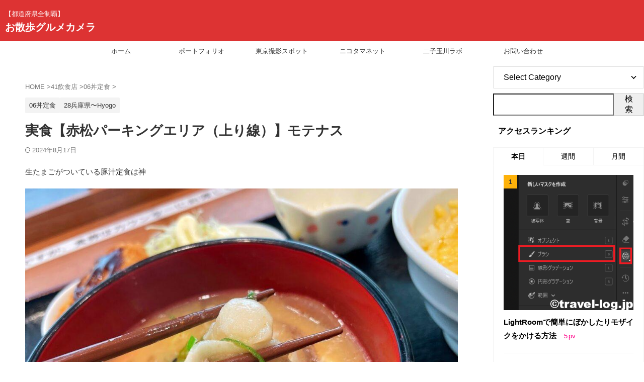

--- FILE ---
content_type: text/html; charset=UTF-8
request_url: https://travel-log.jp/%e3%80%90%e8%b5%a4%e6%9d%be%e3%83%91%e3%83%bc%e3%82%ad%e3%83%b3%e3%82%b0%e3%82%a8%e3%83%aa%e3%82%a2%ef%bc%88%e4%b8%8a%e3%82%8a%e7%b7%9a%ef%bc%89%e3%80%91%e3%83%a2%e3%83%86%e3%83%8a%e3%82%b9/
body_size: 60273
content:
<!DOCTYPE html><html lang="ja" class="s-navi-search-overlay  toc-style-default"> <!--<![endif]--><head prefix="og: http://ogp.me/ns# fb: http://ogp.me/ns/fb# article: http://ogp.me/ns/article#"><meta charset="UTF-8" ><meta name="viewport" content="width=device-width,initial-scale=1.0,user-scalable=no,viewport-fit=cover"><meta name="format-detection" content="telephone=no" ><meta name="referrer" content="no-referrer-when-downgrade"/><link rel="alternate" type="application/rss+xml" title="お散歩グルメカメラ RSS Feed" href="https://travel-log.jp/feed/" /><link rel="pingback" href="https://travel-log.jp/xmlrpc.php" > <!--[if lt IE 9]> <script src="https://travel-log.jp/wp-content/themes/affinger/js/html5shiv.js"></script> <![endif]--><meta name='robots' content='max-image-preview:large' /><title>実食【赤松パーキングエリア（上り線）】モテナス - お散歩グルメカメラ</title>  <script defer id="google_gtagjs-js-consent-mode-data-layer" src="[data-uri]"></script> <link rel='dns-prefetch' href='//code.typesquare.com' /><link rel='dns-prefetch' href='//www.googletagmanager.com' /><link rel='dns-prefetch' href='//pagead2.googlesyndication.com' /><link rel='dns-prefetch' href='//fundingchoicesmessages.google.com' /><link rel="alternate" title="oEmbed (JSON)" type="application/json+oembed" href="https://travel-log.jp/wp-json/oembed/1.0/embed?url=https%3A%2F%2Ftravel-log.jp%2F%25e3%2580%2590%25e8%25b5%25a4%25e6%259d%25be%25e3%2583%2591%25e3%2583%25bc%25e3%2582%25ad%25e3%2583%25b3%25e3%2582%25b0%25e3%2582%25a8%25e3%2583%25aa%25e3%2582%25a2%25ef%25bc%2588%25e4%25b8%258a%25e3%2582%258a%25e7%25b7%259a%25ef%25bc%2589%25e3%2580%2591%25e3%2583%25a2%25e3%2583%2586%25e3%2583%258a%25e3%2582%25b9%2F" /><link rel="alternate" title="oEmbed (XML)" type="text/xml+oembed" href="https://travel-log.jp/wp-json/oembed/1.0/embed?url=https%3A%2F%2Ftravel-log.jp%2F%25e3%2580%2590%25e8%25b5%25a4%25e6%259d%25be%25e3%2583%2591%25e3%2583%25bc%25e3%2582%25ad%25e3%2583%25b3%25e3%2582%25b0%25e3%2582%25a8%25e3%2583%25aa%25e3%2582%25a2%25ef%25bc%2588%25e4%25b8%258a%25e3%2582%258a%25e7%25b7%259a%25ef%25bc%2589%25e3%2580%2591%25e3%2583%25a2%25e3%2583%2586%25e3%2583%258a%25e3%2582%25b9%2F&#038;format=xml" /><style id='wp-img-auto-sizes-contain-inline-css' type='text/css'>img:is([sizes=auto i],[sizes^="auto," i]){contain-intrinsic-size:3000px 1500px}
/*# sourceURL=wp-img-auto-sizes-contain-inline-css */</style><style id='wp-emoji-styles-inline-css' type='text/css'>img.wp-smiley, img.emoji {
		display: inline !important;
		border: none !important;
		box-shadow: none !important;
		height: 1em !important;
		width: 1em !important;
		margin: 0 0.07em !important;
		vertical-align: -0.1em !important;
		background: none !important;
		padding: 0 !important;
	}
/*# sourceURL=wp-emoji-styles-inline-css */</style><style id='wp-block-library-inline-css' type='text/css'>:root{--wp-block-synced-color:#7a00df;--wp-block-synced-color--rgb:122,0,223;--wp-bound-block-color:var(--wp-block-synced-color);--wp-editor-canvas-background:#ddd;--wp-admin-theme-color:#007cba;--wp-admin-theme-color--rgb:0,124,186;--wp-admin-theme-color-darker-10:#006ba1;--wp-admin-theme-color-darker-10--rgb:0,107,160.5;--wp-admin-theme-color-darker-20:#005a87;--wp-admin-theme-color-darker-20--rgb:0,90,135;--wp-admin-border-width-focus:2px}@media (min-resolution:192dpi){:root{--wp-admin-border-width-focus:1.5px}}.wp-element-button{cursor:pointer}:root .has-very-light-gray-background-color{background-color:#eee}:root .has-very-dark-gray-background-color{background-color:#313131}:root .has-very-light-gray-color{color:#eee}:root .has-very-dark-gray-color{color:#313131}:root .has-vivid-green-cyan-to-vivid-cyan-blue-gradient-background{background:linear-gradient(135deg,#00d084,#0693e3)}:root .has-purple-crush-gradient-background{background:linear-gradient(135deg,#34e2e4,#4721fb 50%,#ab1dfe)}:root .has-hazy-dawn-gradient-background{background:linear-gradient(135deg,#faaca8,#dad0ec)}:root .has-subdued-olive-gradient-background{background:linear-gradient(135deg,#fafae1,#67a671)}:root .has-atomic-cream-gradient-background{background:linear-gradient(135deg,#fdd79a,#004a59)}:root .has-nightshade-gradient-background{background:linear-gradient(135deg,#330968,#31cdcf)}:root .has-midnight-gradient-background{background:linear-gradient(135deg,#020381,#2874fc)}:root{--wp--preset--font-size--normal:16px;--wp--preset--font-size--huge:42px}.has-regular-font-size{font-size:1em}.has-larger-font-size{font-size:2.625em}.has-normal-font-size{font-size:var(--wp--preset--font-size--normal)}.has-huge-font-size{font-size:var(--wp--preset--font-size--huge)}.has-text-align-center{text-align:center}.has-text-align-left{text-align:left}.has-text-align-right{text-align:right}.has-fit-text{white-space:nowrap!important}#end-resizable-editor-section{display:none}.aligncenter{clear:both}.items-justified-left{justify-content:flex-start}.items-justified-center{justify-content:center}.items-justified-right{justify-content:flex-end}.items-justified-space-between{justify-content:space-between}.screen-reader-text{border:0;clip-path:inset(50%);height:1px;margin:-1px;overflow:hidden;padding:0;position:absolute;width:1px;word-wrap:normal!important}.screen-reader-text:focus{background-color:#ddd;clip-path:none;color:#444;display:block;font-size:1em;height:auto;left:5px;line-height:normal;padding:15px 23px 14px;text-decoration:none;top:5px;width:auto;z-index:100000}html :where(.has-border-color){border-style:solid}html :where([style*=border-top-color]){border-top-style:solid}html :where([style*=border-right-color]){border-right-style:solid}html :where([style*=border-bottom-color]){border-bottom-style:solid}html :where([style*=border-left-color]){border-left-style:solid}html :where([style*=border-width]){border-style:solid}html :where([style*=border-top-width]){border-top-style:solid}html :where([style*=border-right-width]){border-right-style:solid}html :where([style*=border-bottom-width]){border-bottom-style:solid}html :where([style*=border-left-width]){border-left-style:solid}html :where(img[class*=wp-image-]){height:auto;max-width:100%}:where(figure){margin:0 0 1em}html :where(.is-position-sticky){--wp-admin--admin-bar--position-offset:var(--wp-admin--admin-bar--height,0px)}@media screen and (max-width:600px){html :where(.is-position-sticky){--wp-admin--admin-bar--position-offset:0px}}

/*# sourceURL=wp-block-library-inline-css */</style><style id='wp-block-heading-inline-css' type='text/css'>h1:where(.wp-block-heading).has-background,h2:where(.wp-block-heading).has-background,h3:where(.wp-block-heading).has-background,h4:where(.wp-block-heading).has-background,h5:where(.wp-block-heading).has-background,h6:where(.wp-block-heading).has-background{padding:1.25em 2.375em}h1.has-text-align-left[style*=writing-mode]:where([style*=vertical-lr]),h1.has-text-align-right[style*=writing-mode]:where([style*=vertical-rl]),h2.has-text-align-left[style*=writing-mode]:where([style*=vertical-lr]),h2.has-text-align-right[style*=writing-mode]:where([style*=vertical-rl]),h3.has-text-align-left[style*=writing-mode]:where([style*=vertical-lr]),h3.has-text-align-right[style*=writing-mode]:where([style*=vertical-rl]),h4.has-text-align-left[style*=writing-mode]:where([style*=vertical-lr]),h4.has-text-align-right[style*=writing-mode]:where([style*=vertical-rl]),h5.has-text-align-left[style*=writing-mode]:where([style*=vertical-lr]),h5.has-text-align-right[style*=writing-mode]:where([style*=vertical-rl]),h6.has-text-align-left[style*=writing-mode]:where([style*=vertical-lr]),h6.has-text-align-right[style*=writing-mode]:where([style*=vertical-rl]){rotate:180deg}
/*# sourceURL=https://travel-log.jp/wp-includes/blocks/heading/style.min.css */</style><style id='wp-block-image-inline-css' type='text/css'>.wp-block-image>a,.wp-block-image>figure>a{display:inline-block}.wp-block-image img{box-sizing:border-box;height:auto;max-width:100%;vertical-align:bottom}@media not (prefers-reduced-motion){.wp-block-image img.hide{visibility:hidden}.wp-block-image img.show{animation:show-content-image .4s}}.wp-block-image[style*=border-radius] img,.wp-block-image[style*=border-radius]>a{border-radius:inherit}.wp-block-image.has-custom-border img{box-sizing:border-box}.wp-block-image.aligncenter{text-align:center}.wp-block-image.alignfull>a,.wp-block-image.alignwide>a{width:100%}.wp-block-image.alignfull img,.wp-block-image.alignwide img{height:auto;width:100%}.wp-block-image .aligncenter,.wp-block-image .alignleft,.wp-block-image .alignright,.wp-block-image.aligncenter,.wp-block-image.alignleft,.wp-block-image.alignright{display:table}.wp-block-image .aligncenter>figcaption,.wp-block-image .alignleft>figcaption,.wp-block-image .alignright>figcaption,.wp-block-image.aligncenter>figcaption,.wp-block-image.alignleft>figcaption,.wp-block-image.alignright>figcaption{caption-side:bottom;display:table-caption}.wp-block-image .alignleft{float:left;margin:.5em 1em .5em 0}.wp-block-image .alignright{float:right;margin:.5em 0 .5em 1em}.wp-block-image .aligncenter{margin-left:auto;margin-right:auto}.wp-block-image :where(figcaption){margin-bottom:1em;margin-top:.5em}.wp-block-image.is-style-circle-mask img{border-radius:9999px}@supports ((-webkit-mask-image:none) or (mask-image:none)) or (-webkit-mask-image:none){.wp-block-image.is-style-circle-mask img{border-radius:0;-webkit-mask-image:url('data:image/svg+xml;utf8,<svg viewBox="0 0 100 100" xmlns="http://www.w3.org/2000/svg"><circle cx="50" cy="50" r="50"/></svg>');mask-image:url('data:image/svg+xml;utf8,<svg viewBox="0 0 100 100" xmlns="http://www.w3.org/2000/svg"><circle cx="50" cy="50" r="50"/></svg>');mask-mode:alpha;-webkit-mask-position:center;mask-position:center;-webkit-mask-repeat:no-repeat;mask-repeat:no-repeat;-webkit-mask-size:contain;mask-size:contain}}:root :where(.wp-block-image.is-style-rounded img,.wp-block-image .is-style-rounded img){border-radius:9999px}.wp-block-image figure{margin:0}.wp-lightbox-container{display:flex;flex-direction:column;position:relative}.wp-lightbox-container img{cursor:zoom-in}.wp-lightbox-container img:hover+button{opacity:1}.wp-lightbox-container button{align-items:center;backdrop-filter:blur(16px) saturate(180%);background-color:#5a5a5a40;border:none;border-radius:4px;cursor:zoom-in;display:flex;height:20px;justify-content:center;opacity:0;padding:0;position:absolute;right:16px;text-align:center;top:16px;width:20px;z-index:100}@media not (prefers-reduced-motion){.wp-lightbox-container button{transition:opacity .2s ease}}.wp-lightbox-container button:focus-visible{outline:3px auto #5a5a5a40;outline:3px auto -webkit-focus-ring-color;outline-offset:3px}.wp-lightbox-container button:hover{cursor:pointer;opacity:1}.wp-lightbox-container button:focus{opacity:1}.wp-lightbox-container button:focus,.wp-lightbox-container button:hover,.wp-lightbox-container button:not(:hover):not(:active):not(.has-background){background-color:#5a5a5a40;border:none}.wp-lightbox-overlay{box-sizing:border-box;cursor:zoom-out;height:100vh;left:0;overflow:hidden;position:fixed;top:0;visibility:hidden;width:100%;z-index:100000}.wp-lightbox-overlay .close-button{align-items:center;cursor:pointer;display:flex;justify-content:center;min-height:40px;min-width:40px;padding:0;position:absolute;right:calc(env(safe-area-inset-right) + 16px);top:calc(env(safe-area-inset-top) + 16px);z-index:5000000}.wp-lightbox-overlay .close-button:focus,.wp-lightbox-overlay .close-button:hover,.wp-lightbox-overlay .close-button:not(:hover):not(:active):not(.has-background){background:none;border:none}.wp-lightbox-overlay .lightbox-image-container{height:var(--wp--lightbox-container-height);left:50%;overflow:hidden;position:absolute;top:50%;transform:translate(-50%,-50%);transform-origin:top left;width:var(--wp--lightbox-container-width);z-index:9999999999}.wp-lightbox-overlay .wp-block-image{align-items:center;box-sizing:border-box;display:flex;height:100%;justify-content:center;margin:0;position:relative;transform-origin:0 0;width:100%;z-index:3000000}.wp-lightbox-overlay .wp-block-image img{height:var(--wp--lightbox-image-height);min-height:var(--wp--lightbox-image-height);min-width:var(--wp--lightbox-image-width);width:var(--wp--lightbox-image-width)}.wp-lightbox-overlay .wp-block-image figcaption{display:none}.wp-lightbox-overlay button{background:none;border:none}.wp-lightbox-overlay .scrim{background-color:#fff;height:100%;opacity:.9;position:absolute;width:100%;z-index:2000000}.wp-lightbox-overlay.active{visibility:visible}@media not (prefers-reduced-motion){.wp-lightbox-overlay.active{animation:turn-on-visibility .25s both}.wp-lightbox-overlay.active img{animation:turn-on-visibility .35s both}.wp-lightbox-overlay.show-closing-animation:not(.active){animation:turn-off-visibility .35s both}.wp-lightbox-overlay.show-closing-animation:not(.active) img{animation:turn-off-visibility .25s both}.wp-lightbox-overlay.zoom.active{animation:none;opacity:1;visibility:visible}.wp-lightbox-overlay.zoom.active .lightbox-image-container{animation:lightbox-zoom-in .4s}.wp-lightbox-overlay.zoom.active .lightbox-image-container img{animation:none}.wp-lightbox-overlay.zoom.active .scrim{animation:turn-on-visibility .4s forwards}.wp-lightbox-overlay.zoom.show-closing-animation:not(.active){animation:none}.wp-lightbox-overlay.zoom.show-closing-animation:not(.active) .lightbox-image-container{animation:lightbox-zoom-out .4s}.wp-lightbox-overlay.zoom.show-closing-animation:not(.active) .lightbox-image-container img{animation:none}.wp-lightbox-overlay.zoom.show-closing-animation:not(.active) .scrim{animation:turn-off-visibility .4s forwards}}@keyframes show-content-image{0%{visibility:hidden}99%{visibility:hidden}to{visibility:visible}}@keyframes turn-on-visibility{0%{opacity:0}to{opacity:1}}@keyframes turn-off-visibility{0%{opacity:1;visibility:visible}99%{opacity:0;visibility:visible}to{opacity:0;visibility:hidden}}@keyframes lightbox-zoom-in{0%{transform:translate(calc((-100vw + var(--wp--lightbox-scrollbar-width))/2 + var(--wp--lightbox-initial-left-position)),calc(-50vh + var(--wp--lightbox-initial-top-position))) scale(var(--wp--lightbox-scale))}to{transform:translate(-50%,-50%) scale(1)}}@keyframes lightbox-zoom-out{0%{transform:translate(-50%,-50%) scale(1);visibility:visible}99%{visibility:visible}to{transform:translate(calc((-100vw + var(--wp--lightbox-scrollbar-width))/2 + var(--wp--lightbox-initial-left-position)),calc(-50vh + var(--wp--lightbox-initial-top-position))) scale(var(--wp--lightbox-scale));visibility:hidden}}
/*# sourceURL=https://travel-log.jp/wp-includes/blocks/image/style.min.css */</style><style id='wp-block-search-inline-css' type='text/css'>.wp-block-search__button{margin-left:10px;word-break:normal}.wp-block-search__button.has-icon{line-height:0}.wp-block-search__button svg{height:1.25em;min-height:24px;min-width:24px;width:1.25em;fill:currentColor;vertical-align:text-bottom}:where(.wp-block-search__button){border:1px solid #ccc;padding:6px 10px}.wp-block-search__inside-wrapper{display:flex;flex:auto;flex-wrap:nowrap;max-width:100%}.wp-block-search__label{width:100%}.wp-block-search.wp-block-search__button-only .wp-block-search__button{box-sizing:border-box;display:flex;flex-shrink:0;justify-content:center;margin-left:0;max-width:100%}.wp-block-search.wp-block-search__button-only .wp-block-search__inside-wrapper{min-width:0!important;transition-property:width}.wp-block-search.wp-block-search__button-only .wp-block-search__input{flex-basis:100%;transition-duration:.3s}.wp-block-search.wp-block-search__button-only.wp-block-search__searchfield-hidden,.wp-block-search.wp-block-search__button-only.wp-block-search__searchfield-hidden .wp-block-search__inside-wrapper{overflow:hidden}.wp-block-search.wp-block-search__button-only.wp-block-search__searchfield-hidden .wp-block-search__input{border-left-width:0!important;border-right-width:0!important;flex-basis:0;flex-grow:0;margin:0;min-width:0!important;padding-left:0!important;padding-right:0!important;width:0!important}:where(.wp-block-search__input){appearance:none;border:1px solid #949494;flex-grow:1;font-family:inherit;font-size:inherit;font-style:inherit;font-weight:inherit;letter-spacing:inherit;line-height:inherit;margin-left:0;margin-right:0;min-width:3rem;padding:8px;text-decoration:unset!important;text-transform:inherit}:where(.wp-block-search__button-inside .wp-block-search__inside-wrapper){background-color:#fff;border:1px solid #949494;box-sizing:border-box;padding:4px}:where(.wp-block-search__button-inside .wp-block-search__inside-wrapper) .wp-block-search__input{border:none;border-radius:0;padding:0 4px}:where(.wp-block-search__button-inside .wp-block-search__inside-wrapper) .wp-block-search__input:focus{outline:none}:where(.wp-block-search__button-inside .wp-block-search__inside-wrapper) :where(.wp-block-search__button){padding:4px 8px}.wp-block-search.aligncenter .wp-block-search__inside-wrapper{margin:auto}.wp-block[data-align=right] .wp-block-search.wp-block-search__button-only .wp-block-search__inside-wrapper{float:right}
/*# sourceURL=https://travel-log.jp/wp-includes/blocks/search/style.min.css */</style><style id='wp-block-paragraph-inline-css' type='text/css'>.is-small-text{font-size:.875em}.is-regular-text{font-size:1em}.is-large-text{font-size:2.25em}.is-larger-text{font-size:3em}.has-drop-cap:not(:focus):first-letter{float:left;font-size:8.4em;font-style:normal;font-weight:100;line-height:.68;margin:.05em .1em 0 0;text-transform:uppercase}body.rtl .has-drop-cap:not(:focus):first-letter{float:none;margin-left:.1em}p.has-drop-cap.has-background{overflow:hidden}:root :where(p.has-background){padding:1.25em 2.375em}:where(p.has-text-color:not(.has-link-color)) a{color:inherit}p.has-text-align-left[style*="writing-mode:vertical-lr"],p.has-text-align-right[style*="writing-mode:vertical-rl"]{rotate:180deg}
/*# sourceURL=https://travel-log.jp/wp-includes/blocks/paragraph/style.min.css */</style><style id='global-styles-inline-css' type='text/css'>:root{--wp--preset--aspect-ratio--square: 1;--wp--preset--aspect-ratio--4-3: 4/3;--wp--preset--aspect-ratio--3-4: 3/4;--wp--preset--aspect-ratio--3-2: 3/2;--wp--preset--aspect-ratio--2-3: 2/3;--wp--preset--aspect-ratio--16-9: 16/9;--wp--preset--aspect-ratio--9-16: 9/16;--wp--preset--color--black: #000000;--wp--preset--color--cyan-bluish-gray: #abb8c3;--wp--preset--color--white: #ffffff;--wp--preset--color--pale-pink: #f78da7;--wp--preset--color--vivid-red: #cf2e2e;--wp--preset--color--luminous-vivid-orange: #ff6900;--wp--preset--color--luminous-vivid-amber: #fcb900;--wp--preset--color--light-green-cyan: #eefaff;--wp--preset--color--vivid-green-cyan: #00d084;--wp--preset--color--pale-cyan-blue: #8ed1fc;--wp--preset--color--vivid-cyan-blue: #0693e3;--wp--preset--color--vivid-purple: #9b51e0;--wp--preset--color--soft-red: #e92f3d;--wp--preset--color--light-grayish-red: #fdf0f2;--wp--preset--color--vivid-yellow: #ffc107;--wp--preset--color--very-pale-yellow: #fffde7;--wp--preset--color--very-light-gray: #fafafa;--wp--preset--color--very-dark-gray: #313131;--wp--preset--color--original-color-a: ;--wp--preset--color--original-color-b: ;--wp--preset--color--original-color-c: #fafafa;--wp--preset--color--original-color-d: #333;--wp--preset--gradient--vivid-cyan-blue-to-vivid-purple: linear-gradient(135deg,rgb(6,147,227) 0%,rgb(155,81,224) 100%);--wp--preset--gradient--light-green-cyan-to-vivid-green-cyan: linear-gradient(135deg,rgb(122,220,180) 0%,rgb(0,208,130) 100%);--wp--preset--gradient--luminous-vivid-amber-to-luminous-vivid-orange: linear-gradient(135deg,rgb(252,185,0) 0%,rgb(255,105,0) 100%);--wp--preset--gradient--luminous-vivid-orange-to-vivid-red: linear-gradient(135deg,rgb(255,105,0) 0%,rgb(207,46,46) 100%);--wp--preset--gradient--very-light-gray-to-cyan-bluish-gray: linear-gradient(135deg,rgb(238,238,238) 0%,rgb(169,184,195) 100%);--wp--preset--gradient--cool-to-warm-spectrum: linear-gradient(135deg,rgb(74,234,220) 0%,rgb(151,120,209) 20%,rgb(207,42,186) 40%,rgb(238,44,130) 60%,rgb(251,105,98) 80%,rgb(254,248,76) 100%);--wp--preset--gradient--blush-light-purple: linear-gradient(135deg,rgb(255,206,236) 0%,rgb(152,150,240) 100%);--wp--preset--gradient--blush-bordeaux: linear-gradient(135deg,rgb(254,205,165) 0%,rgb(254,45,45) 50%,rgb(107,0,62) 100%);--wp--preset--gradient--luminous-dusk: linear-gradient(135deg,rgb(255,203,112) 0%,rgb(199,81,192) 50%,rgb(65,88,208) 100%);--wp--preset--gradient--pale-ocean: linear-gradient(135deg,rgb(255,245,203) 0%,rgb(182,227,212) 50%,rgb(51,167,181) 100%);--wp--preset--gradient--electric-grass: linear-gradient(135deg,rgb(202,248,128) 0%,rgb(113,206,126) 100%);--wp--preset--gradient--midnight: linear-gradient(135deg,rgb(2,3,129) 0%,rgb(40,116,252) 100%);--wp--preset--font-size--small: .8em;--wp--preset--font-size--medium: 20px;--wp--preset--font-size--large: 1.5em;--wp--preset--font-size--x-large: 42px;--wp--preset--font-size--st-regular: 1em;--wp--preset--font-size--huge: 3em;--wp--preset--spacing--20: 0.44rem;--wp--preset--spacing--30: 0.67rem;--wp--preset--spacing--40: 1rem;--wp--preset--spacing--50: 1.5rem;--wp--preset--spacing--60: 2.25rem;--wp--preset--spacing--70: 3.38rem;--wp--preset--spacing--80: 5.06rem;--wp--preset--spacing--af-spacing-ss: 5px;--wp--preset--spacing--af-spacing-s: 10px;--wp--preset--spacing--af-spacing-m: 20px;--wp--preset--spacing--af-spacing-l: 40px;--wp--preset--spacing--af-spacing-ll: 60px;--wp--preset--spacing--af-spacing-xl: 80px;--wp--preset--spacing--af-spacing-xxl: 100px;--wp--preset--shadow--natural: 6px 6px 9px rgba(0, 0, 0, 0.2);--wp--preset--shadow--deep: 12px 12px 50px rgba(0, 0, 0, 0.4);--wp--preset--shadow--sharp: 6px 6px 0px rgba(0, 0, 0, 0.2);--wp--preset--shadow--outlined: 6px 6px 0px -3px rgb(255, 255, 255), 6px 6px rgb(0, 0, 0);--wp--preset--shadow--crisp: 6px 6px 0px rgb(0, 0, 0);}:where(.is-layout-flex){gap: 0.5em;}:where(.is-layout-grid){gap: 0.5em;}body .is-layout-flex{display: flex;}.is-layout-flex{flex-wrap: wrap;align-items: center;}.is-layout-flex > :is(*, div){margin: 0;}body .is-layout-grid{display: grid;}.is-layout-grid > :is(*, div){margin: 0;}:where(.wp-block-columns.is-layout-flex){gap: 2em;}:where(.wp-block-columns.is-layout-grid){gap: 2em;}:where(.wp-block-post-template.is-layout-flex){gap: 1.25em;}:where(.wp-block-post-template.is-layout-grid){gap: 1.25em;}.has-black-color{color: var(--wp--preset--color--black) !important;}.has-cyan-bluish-gray-color{color: var(--wp--preset--color--cyan-bluish-gray) !important;}.has-white-color{color: var(--wp--preset--color--white) !important;}.has-pale-pink-color{color: var(--wp--preset--color--pale-pink) !important;}.has-vivid-red-color{color: var(--wp--preset--color--vivid-red) !important;}.has-luminous-vivid-orange-color{color: var(--wp--preset--color--luminous-vivid-orange) !important;}.has-luminous-vivid-amber-color{color: var(--wp--preset--color--luminous-vivid-amber) !important;}.has-light-green-cyan-color{color: var(--wp--preset--color--light-green-cyan) !important;}.has-vivid-green-cyan-color{color: var(--wp--preset--color--vivid-green-cyan) !important;}.has-pale-cyan-blue-color{color: var(--wp--preset--color--pale-cyan-blue) !important;}.has-vivid-cyan-blue-color{color: var(--wp--preset--color--vivid-cyan-blue) !important;}.has-vivid-purple-color{color: var(--wp--preset--color--vivid-purple) !important;}.has-black-background-color{background-color: var(--wp--preset--color--black) !important;}.has-cyan-bluish-gray-background-color{background-color: var(--wp--preset--color--cyan-bluish-gray) !important;}.has-white-background-color{background-color: var(--wp--preset--color--white) !important;}.has-pale-pink-background-color{background-color: var(--wp--preset--color--pale-pink) !important;}.has-vivid-red-background-color{background-color: var(--wp--preset--color--vivid-red) !important;}.has-luminous-vivid-orange-background-color{background-color: var(--wp--preset--color--luminous-vivid-orange) !important;}.has-luminous-vivid-amber-background-color{background-color: var(--wp--preset--color--luminous-vivid-amber) !important;}.has-light-green-cyan-background-color{background-color: var(--wp--preset--color--light-green-cyan) !important;}.has-vivid-green-cyan-background-color{background-color: var(--wp--preset--color--vivid-green-cyan) !important;}.has-pale-cyan-blue-background-color{background-color: var(--wp--preset--color--pale-cyan-blue) !important;}.has-vivid-cyan-blue-background-color{background-color: var(--wp--preset--color--vivid-cyan-blue) !important;}.has-vivid-purple-background-color{background-color: var(--wp--preset--color--vivid-purple) !important;}.has-black-border-color{border-color: var(--wp--preset--color--black) !important;}.has-cyan-bluish-gray-border-color{border-color: var(--wp--preset--color--cyan-bluish-gray) !important;}.has-white-border-color{border-color: var(--wp--preset--color--white) !important;}.has-pale-pink-border-color{border-color: var(--wp--preset--color--pale-pink) !important;}.has-vivid-red-border-color{border-color: var(--wp--preset--color--vivid-red) !important;}.has-luminous-vivid-orange-border-color{border-color: var(--wp--preset--color--luminous-vivid-orange) !important;}.has-luminous-vivid-amber-border-color{border-color: var(--wp--preset--color--luminous-vivid-amber) !important;}.has-light-green-cyan-border-color{border-color: var(--wp--preset--color--light-green-cyan) !important;}.has-vivid-green-cyan-border-color{border-color: var(--wp--preset--color--vivid-green-cyan) !important;}.has-pale-cyan-blue-border-color{border-color: var(--wp--preset--color--pale-cyan-blue) !important;}.has-vivid-cyan-blue-border-color{border-color: var(--wp--preset--color--vivid-cyan-blue) !important;}.has-vivid-purple-border-color{border-color: var(--wp--preset--color--vivid-purple) !important;}.has-vivid-cyan-blue-to-vivid-purple-gradient-background{background: var(--wp--preset--gradient--vivid-cyan-blue-to-vivid-purple) !important;}.has-light-green-cyan-to-vivid-green-cyan-gradient-background{background: var(--wp--preset--gradient--light-green-cyan-to-vivid-green-cyan) !important;}.has-luminous-vivid-amber-to-luminous-vivid-orange-gradient-background{background: var(--wp--preset--gradient--luminous-vivid-amber-to-luminous-vivid-orange) !important;}.has-luminous-vivid-orange-to-vivid-red-gradient-background{background: var(--wp--preset--gradient--luminous-vivid-orange-to-vivid-red) !important;}.has-very-light-gray-to-cyan-bluish-gray-gradient-background{background: var(--wp--preset--gradient--very-light-gray-to-cyan-bluish-gray) !important;}.has-cool-to-warm-spectrum-gradient-background{background: var(--wp--preset--gradient--cool-to-warm-spectrum) !important;}.has-blush-light-purple-gradient-background{background: var(--wp--preset--gradient--blush-light-purple) !important;}.has-blush-bordeaux-gradient-background{background: var(--wp--preset--gradient--blush-bordeaux) !important;}.has-luminous-dusk-gradient-background{background: var(--wp--preset--gradient--luminous-dusk) !important;}.has-pale-ocean-gradient-background{background: var(--wp--preset--gradient--pale-ocean) !important;}.has-electric-grass-gradient-background{background: var(--wp--preset--gradient--electric-grass) !important;}.has-midnight-gradient-background{background: var(--wp--preset--gradient--midnight) !important;}.has-small-font-size{font-size: var(--wp--preset--font-size--small) !important;}.has-medium-font-size{font-size: var(--wp--preset--font-size--medium) !important;}.has-large-font-size{font-size: var(--wp--preset--font-size--large) !important;}.has-x-large-font-size{font-size: var(--wp--preset--font-size--x-large) !important;}
/*# sourceURL=global-styles-inline-css */</style><style id='core-block-supports-inline-css' type='text/css'>.wp-elements-714582b663796af624498ed7b9227f92 a:where(:not(.wp-element-button)){color:var(--wp--preset--color--very-pale-yellow);}.wp-elements-bf2f0da6486d5439cbd7a10356bea591 a:where(:not(.wp-element-button)){color:var(--wp--preset--color--very-pale-yellow);}.wp-elements-47513459cd71537c2c653af41f7921ad a:where(:not(.wp-element-button)){color:var(--wp--preset--color--very-pale-yellow);}.wp-elements-e49694b16081e7b90a6af0cababc2960 a:where(:not(.wp-element-button)){color:var(--wp--preset--color--very-pale-yellow);}
/*# sourceURL=core-block-supports-inline-css */</style><style id='classic-theme-styles-inline-css' type='text/css'>/*! This file is auto-generated */
.wp-block-button__link{color:#fff;background-color:#32373c;border-radius:9999px;box-shadow:none;text-decoration:none;padding:calc(.667em + 2px) calc(1.333em + 2px);font-size:1.125em}.wp-block-file__button{background:#32373c;color:#fff;text-decoration:none}
/*# sourceURL=/wp-includes/css/classic-themes.min.css */</style><link rel='stylesheet' id='contact-form-7-css' href='https://travel-log.jp/wp-content/cache/autoptimize/autoptimize_single_64ac31699f5326cb3c76122498b76f66.php?ver=6.1.4' type='text/css' media='all' /><link rel='stylesheet' id='wikipedia-preview-link-style-css' href='https://travel-log.jp/wp-content/cache/autoptimize/autoptimize_single_68b1fb220b2d171ba65f29805ee4aa4e.php?ver=1.17.0' type='text/css' media='all' /><link rel='stylesheet' id='st-affiliate-manager-index-css' href='https://travel-log.jp/wp-content/cache/autoptimize/autoptimize_single_e4edc95e2dd488c93138f718fa056308.php?ver=6706adf8aac82b2037b2' type='text/css' media='all' /><link rel='stylesheet' id='st-pv-monitor-shortcode-css' href='https://travel-log.jp/wp-content/cache/autoptimize/autoptimize_single_c5cec812c8836104d2154442af00f45e.php?ver=666d80a3cb10c27e8971' type='text/css' media='all' /><link rel='stylesheet' id='st-pv-monitor-index-css' href='https://travel-log.jp/wp-content/cache/autoptimize/autoptimize_single_c396de01ab6da806cba5a271b1c65db7.php?ver=2.3.4' type='text/css' media='all' /><link rel='stylesheet' id='normalize-css' href='https://travel-log.jp/wp-content/cache/autoptimize/autoptimize_single_faeb8312e8b6a781d4656fb96f0e2fdb.php?ver=1.5.9' type='text/css' media='all' /><link rel='stylesheet' id='st_svg-css' href='https://travel-log.jp/wp-content/cache/autoptimize/autoptimize_single_982c222ed9298082f4833a16d3ee6803.php?ver=20210719' type='text/css' media='all' /><link rel='stylesheet' id='slick-css' href='https://travel-log.jp/wp-content/cache/autoptimize/autoptimize_single_b06073c5a23326dcc332b78d42c7290c.php?ver=1.8.0' type='text/css' media='all' /><link rel='stylesheet' id='slick-theme-css' href='https://travel-log.jp/wp-content/cache/autoptimize/autoptimize_single_bb4dfbdde8f2a8d4018c1f0293a03483.php?ver=1.8.0' type='text/css' media='all' /><link rel='stylesheet' id='fonts-googleapis-roboto400-css' href='//fonts.googleapis.com/css2?family=Roboto%3Awght%40400&#038;ver=6.9' type='text/css' media='all' /><link rel='stylesheet' id='style-css' href='https://travel-log.jp/wp-content/cache/autoptimize/autoptimize_single_80a84470935060faa8642ce1d223147d.php?ver=20210719' type='text/css' media='all' /><link rel='stylesheet' id='child-style-css' href='https://travel-log.jp/wp-content/themes/affinger-child/style.css?ver=20210719' type='text/css' media='all' /><link rel='stylesheet' id='single-css' href='https://travel-log.jp/wp-content/themes/affinger/st-rankcss.php' type='text/css' media='all' /><link rel='stylesheet' id='af-custom-fields-frontend-css' href='https://travel-log.jp/wp-content/cache/autoptimize/autoptimize_single_d0305bc1f09aa0895feb942512f87a79.php?ver=1.0.0' type='text/css' media='all' /><link rel='stylesheet' id='af-custom-field-search-frontend-css' href='https://travel-log.jp/wp-content/cache/autoptimize/autoptimize_single_e395af52eaf2b36488bba714292b4070.php?ver=1.0.0' type='text/css' media='all' /><link rel='stylesheet' id='st-lazy-load-index-css' href='https://travel-log.jp/wp-content/cache/autoptimize/autoptimize_single_678785a0818bd9ffac17863bd02ffcff.php?ver=bf12aefe8603acbe888c' type='text/css' media='all' /><link rel='stylesheet' id='st-themecss-css' href='https://travel-log.jp/wp-content/themes/affinger/st-themecss-loader.php?ver=6.9' type='text/css' media='all' /> <script type="text/javascript" src="https://travel-log.jp/wp-includes/js/jquery/jquery.min.js?ver=3.7.1" id="jquery-core-js"></script> <script defer type="text/javascript" src="https://travel-log.jp/wp-includes/js/jquery/jquery-migrate.min.js?ver=3.4.1" id="jquery-migrate-js"></script> <script defer type="text/javascript" src="//code.typesquare.com/static/5b0e3c4aee6847bda5a036abac1e024a/ts307f.js?fadein=0&amp;ver=2.0.4" id="typesquare_std-js"></script> <script defer id="af-custom-field-search-frontend-js-extra" src="[data-uri]"></script> <script type="text/javascript" src="https://travel-log.jp/wp-content/cache/autoptimize/autoptimize_single_d174c031d2b74e00f733386bd5e109d7.php?ver=1.0.0" id="af-custom-field-search-frontend-js" defer="defer" data-wp-strategy="defer"></script> 
 <script defer type="text/javascript" src="https://www.googletagmanager.com/gtag/js?id=GT-M398T6L" id="google_gtagjs-js"></script> <script defer id="google_gtagjs-js-after" src="[data-uri]"></script> <link rel="https://api.w.org/" href="https://travel-log.jp/wp-json/" /><link rel="alternate" title="JSON" type="application/json" href="https://travel-log.jp/wp-json/wp/v2/posts/9094" /><link rel='shortlink' href='https://travel-log.jp/?p=9094' /><meta name="generator" content="Site Kit by Google 1.170.0" /><link rel="llms-sitemap" href="https://travel-log.jp/llms.txt" /><meta name="robots" content="index, follow" /><meta name="thumbnail" content="https://travel-log.jp/wp-content/uploads/2024/04/image-1-206.jpg"><link rel="canonical" href="https://travel-log.jp/%e3%80%90%e8%b5%a4%e6%9d%be%e3%83%91%e3%83%bc%e3%82%ad%e3%83%b3%e3%82%b0%e3%82%a8%e3%83%aa%e3%82%a2%ef%bc%88%e4%b8%8a%e3%82%8a%e7%b7%9a%ef%bc%89%e3%80%91%e3%83%a2%e3%83%86%e3%83%8a%e3%82%b9/" /><meta name="google-site-verification" content="8rvrtROwsKIeNrp6oBcWJVLSzefcWi0s5YMQXR4PRoY"><meta name="google-adsense-platform-account" content="ca-host-pub-2644536267352236"><meta name="google-adsense-platform-domain" content="sitekit.withgoogle.com">  <script type="text/javascript" async="async" src="https://pagead2.googlesyndication.com/pagead/js/adsbygoogle.js?client=ca-pub-2859821800878347&amp;host=ca-host-pub-2644536267352236" crossorigin="anonymous"></script>    <script defer src="https://fundingchoicesmessages.google.com/i/pub-2859821800878347?ers=1"></script><script defer src="[data-uri]"></script>    <script defer src="[data-uri]"></script> <meta property="og:type" content="article"><meta property="og:title" content="実食【赤松パーキングエリア（上り線）】モテナス"><meta property="og:url" content="https://travel-log.jp/%e3%80%90%e8%b5%a4%e6%9d%be%e3%83%91%e3%83%bc%e3%82%ad%e3%83%b3%e3%82%b0%e3%82%a8%e3%83%aa%e3%82%a2%ef%bc%88%e4%b8%8a%e3%82%8a%e7%b7%9a%ef%bc%89%e3%80%91%e3%83%a2%e3%83%86%e3%83%8a%e3%82%b9/"><meta property="og:description" content="生たまごがついている豚汁定食は神 久しぶりに豚汁定食を食べた 最近、意外とサービスエリアに来る機会がないという事はサービスエリアで食事をしていないんだよなぁサービスエリアで食べるご飯って好きなんだよな"><meta property="og:site_name" content="お散歩グルメカメラ"><meta property="og:image" content="https://travel-log.jp/wp-content/uploads/2024/04/image-1-206.jpg?v=1714269250"><meta property="article:published_time" content="2024-04-28T11:07:40+09:00" /><meta property="article:author" content="Hoppin" /><meta name="twitter:card" content="summary"><meta name="twitter:title" content="実食【赤松パーキングエリア（上り線）】モテナス"><meta name="twitter:description" content="生たまごがついている豚汁定食は神 久しぶりに豚汁定食を食べた 最近、意外とサービスエリアに来る機会がないという事はサービスエリアで食事をしていないんだよなぁサービスエリアで食べるご飯って好きなんだよな"><meta name="twitter:image" content="https://travel-log.jp/wp-content/uploads/2024/04/image-1-206.jpg?v=1714269250">  <script defer src="[data-uri]"></script> <script defer src="[data-uri]"></script> <script defer src="[data-uri]"></script> <script defer src="[data-uri]"></script> <script defer src="[data-uri]"></script> <script defer src="[data-uri]"></script> <script defer src="[data-uri]"></script> </head><body ontouchstart="" class="wp-singular post-template-default single single-post postid-9094 single-format-standard wp-theme-affinger wp-child-theme-affinger-child st-af-ex single-cat-72 single-cat-28 not-front-page" ><div id="st-ami"><div id="wrapper" class="" ontouchstart=""><div id="wrapper-in"><header id=""><div id="header-full"><div id="headbox-bg-fixed"><div id="headbox-bg"><div id="headbox"><nav id="s-navi" class="pcnone" data-st-nav data-st-nav-type="normal"><dl class="acordion is-active" data-st-nav-primary><dt class="trigger"><p class="acordion_button"><span class="op op-menu"><i class="st-fa st-svg-menu_thin"></i></span></p><p class="acordion_button acordion_button_search"><span class="op op-search"><i class="st-fa st-svg-search_s op-search-close_thin"></i></span></p><div id="st-mobile-logo"></div></dt><dd class="acordion_tree"><div class="acordion_tree_content"><div class="menu-%e3%82%b9%e3%83%9e%e3%83%9b%e3%83%a1%e3%83%8b%e3%83%a5%e3%83%bc-container"><ul id="menu-%e3%82%b9%e3%83%9e%e3%83%9b%e3%83%a1%e3%83%8b%e3%83%a5%e3%83%bc" class="menu"><li id="menu-item-8702" class="menu-item menu-item-type-taxonomy menu-item-object-category menu-item-has-children menu-item-8702"><a href="https://travel-log.jp/category/01%e5%8c%97%e6%b5%b7%e9%81%93%e6%9d%b1%e5%8c%97/"><span class="menu-item-label">01北海道東北</span></a><ul class="sub-menu"><li id="menu-item-8703" class="menu-item menu-item-type-taxonomy menu-item-object-category menu-item-8703"><a href="https://travel-log.jp/category/01%e5%8c%97%e6%b5%b7%e9%81%93%e6%9d%b1%e5%8c%97/01%e5%8c%97%e6%b5%b7%e9%81%93/"><span class="menu-item-label">01北海道〜Hokkaido</span></a></li><li id="menu-item-8704" class="menu-item menu-item-type-taxonomy menu-item-object-category menu-item-8704"><a href="https://travel-log.jp/category/01%e5%8c%97%e6%b5%b7%e9%81%93%e6%9d%b1%e5%8c%97/02%e9%9d%92%e6%a3%ae%e7%9c%8c/"><span class="menu-item-label">02青森県〜Aomori</span></a></li><li id="menu-item-8705" class="menu-item menu-item-type-taxonomy menu-item-object-category menu-item-8705"><a href="https://travel-log.jp/category/01%e5%8c%97%e6%b5%b7%e9%81%93%e6%9d%b1%e5%8c%97/03%e5%b2%a9%e6%89%8b%e7%9c%8c/"><span class="menu-item-label">03岩手県〜Iwate</span></a></li><li id="menu-item-8706" class="menu-item menu-item-type-taxonomy menu-item-object-category menu-item-8706"><a href="https://travel-log.jp/category/01%e5%8c%97%e6%b5%b7%e9%81%93%e6%9d%b1%e5%8c%97/04%e5%ae%ae%e5%9f%8e%e7%9c%8c/"><span class="menu-item-label">04宮城県〜Miyagi</span></a></li><li id="menu-item-8707" class="menu-item menu-item-type-taxonomy menu-item-object-category menu-item-8707"><a href="https://travel-log.jp/category/01%e5%8c%97%e6%b5%b7%e9%81%93%e6%9d%b1%e5%8c%97/05%e7%a7%8b%e7%94%b0%e7%9c%8c/"><span class="menu-item-label">05秋田県〜Akita</span></a></li><li id="menu-item-8708" class="menu-item menu-item-type-taxonomy menu-item-object-category menu-item-8708"><a href="https://travel-log.jp/category/01%e5%8c%97%e6%b5%b7%e9%81%93%e6%9d%b1%e5%8c%97/06%e5%b1%b1%e5%bd%a2%e7%9c%8c/"><span class="menu-item-label">06山形県〜Yamagata</span></a></li><li id="menu-item-8709" class="menu-item menu-item-type-taxonomy menu-item-object-category menu-item-8709"><a href="https://travel-log.jp/category/01%e5%8c%97%e6%b5%b7%e9%81%93%e6%9d%b1%e5%8c%97/07%e7%a6%8f%e5%b3%b6%e7%9c%8c/"><span class="menu-item-label">07福島県〜Fukushima</span></a></li></ul></li><li id="menu-item-8710" class="menu-item menu-item-type-taxonomy menu-item-object-category menu-item-has-children menu-item-8710"><a href="https://travel-log.jp/category/02%e9%96%a2%e6%9d%b1/"><span class="menu-item-label">02関東</span></a><ul class="sub-menu"><li id="menu-item-8711" class="menu-item menu-item-type-taxonomy menu-item-object-category menu-item-8711"><a href="https://travel-log.jp/category/02%e9%96%a2%e6%9d%b1/08%e8%8c%a8%e5%9f%8e%e7%9c%8c/"><span class="menu-item-label">08茨城県〜Ibaraki</span></a></li><li id="menu-item-8712" class="menu-item menu-item-type-taxonomy menu-item-object-category menu-item-8712"><a href="https://travel-log.jp/category/02%e9%96%a2%e6%9d%b1/09%e6%a0%83%e6%9c%a8%e7%9c%8c/"><span class="menu-item-label">09栃木県〜Tochigi</span></a></li><li id="menu-item-8713" class="menu-item menu-item-type-taxonomy menu-item-object-category menu-item-8713"><a href="https://travel-log.jp/category/02%e9%96%a2%e6%9d%b1/10%e7%be%a4%e9%a6%ac%e7%9c%8c/"><span class="menu-item-label">10群馬県〜Gunma</span></a></li><li id="menu-item-8714" class="menu-item menu-item-type-taxonomy menu-item-object-category menu-item-8714"><a href="https://travel-log.jp/category/02%e9%96%a2%e6%9d%b1/11%e5%9f%bc%e7%8e%89%e7%9c%8c/"><span class="menu-item-label">11埼玉県〜Saitama</span></a></li><li id="menu-item-8715" class="menu-item menu-item-type-taxonomy menu-item-object-category menu-item-8715"><a href="https://travel-log.jp/category/02%e9%96%a2%e6%9d%b1/12%e5%8d%83%e8%91%89%e7%9c%8c/"><span class="menu-item-label">12千葉県〜Chiba</span></a></li><li id="menu-item-8716" class="menu-item menu-item-type-taxonomy menu-item-object-category menu-item-has-children menu-item-8716"><a href="https://travel-log.jp/category/02%e9%96%a2%e6%9d%b1/13%e6%9d%b1%e4%ba%ac%e9%83%bd/"><span class="menu-item-label">13東京都〜Tokyo</span></a><ul class="sub-menu"><li id="menu-item-8798" class="menu-item menu-item-type-taxonomy menu-item-object-category menu-item-8798"><a href="https://travel-log.jp/category/02%e9%96%a2%e6%9d%b1/13%e6%9d%b1%e4%ba%ac%e9%83%bd/23%e5%8c%ba/131032%e6%b8%af%e5%8c%ba/"><span class="menu-item-label">131032港区～Minato</span></a></li></ul></li><li id="menu-item-8717" class="menu-item menu-item-type-taxonomy menu-item-object-category menu-item-8717"><a href="https://travel-log.jp/category/02%e9%96%a2%e6%9d%b1/14%e7%a5%9e%e5%a5%88%e5%b7%9d%e7%9c%8c/"><span class="menu-item-label">14神奈川県〜Kanagawa</span></a></li></ul></li><li id="menu-item-8718" class="menu-item menu-item-type-taxonomy menu-item-object-category menu-item-has-children menu-item-8718"><a href="https://travel-log.jp/category/03%e4%b8%ad%e9%83%a8/"><span class="menu-item-label">03中部</span></a><ul class="sub-menu"><li id="menu-item-8765" class="menu-item menu-item-type-taxonomy menu-item-object-category menu-item-8765"><a href="https://travel-log.jp/category/03%e4%b8%ad%e9%83%a8/15%e6%96%b0%e6%bd%9f%e7%9c%8c/"><span class="menu-item-label">15新潟県〜Niigata</span></a></li><li id="menu-item-8766" class="menu-item menu-item-type-taxonomy menu-item-object-category menu-item-8766"><a href="https://travel-log.jp/category/03%e4%b8%ad%e9%83%a8/16%e5%af%8c%e5%b1%b1%e7%9c%8c/"><span class="menu-item-label">16富山県〜Toyama</span></a></li><li id="menu-item-8767" class="menu-item menu-item-type-taxonomy menu-item-object-category menu-item-8767"><a href="https://travel-log.jp/category/03%e4%b8%ad%e9%83%a8/17%e7%9f%b3%e5%b7%9d%e7%9c%8c/"><span class="menu-item-label">17石川県〜Ishikawa</span></a></li><li id="menu-item-8768" class="menu-item menu-item-type-taxonomy menu-item-object-category menu-item-8768"><a href="https://travel-log.jp/category/03%e4%b8%ad%e9%83%a8/18%e7%a6%8f%e4%ba%95%e7%9c%8c/"><span class="menu-item-label">18福井県〜Fukui</span></a></li><li id="menu-item-8769" class="menu-item menu-item-type-taxonomy menu-item-object-category menu-item-8769"><a href="https://travel-log.jp/category/03%e4%b8%ad%e9%83%a8/19%e5%b1%b1%e6%a2%a8%e7%9c%8c/"><span class="menu-item-label">19山梨県〜Yamanashi</span></a></li><li id="menu-item-8770" class="menu-item menu-item-type-taxonomy menu-item-object-category menu-item-8770"><a href="https://travel-log.jp/category/03%e4%b8%ad%e9%83%a8/20%e9%95%b7%e9%87%8e%e7%9c%8c/"><span class="menu-item-label">20長野県〜Nagano</span></a></li><li id="menu-item-8771" class="menu-item menu-item-type-taxonomy menu-item-object-category menu-item-8771"><a href="https://travel-log.jp/category/03%e4%b8%ad%e9%83%a8/21%e5%b2%90%e9%98%9c%e7%9c%8c/"><span class="menu-item-label">21岐阜県〜Gifu</span></a></li><li id="menu-item-8772" class="menu-item menu-item-type-taxonomy menu-item-object-category menu-item-8772"><a href="https://travel-log.jp/category/03%e4%b8%ad%e9%83%a8/22%e9%9d%99%e5%b2%a1%e7%9c%8c/"><span class="menu-item-label">22静岡県〜Shizuoka</span></a></li><li id="menu-item-8773" class="menu-item menu-item-type-taxonomy menu-item-object-category menu-item-8773"><a href="https://travel-log.jp/category/03%e4%b8%ad%e9%83%a8/23%e6%84%9b%e7%9f%a5%e7%9c%8c/"><span class="menu-item-label">23愛知県〜Aichi</span></a></li></ul></li><li id="menu-item-8719" class="menu-item menu-item-type-taxonomy menu-item-object-category current-post-ancestor menu-item-has-children menu-item-8719"><a href="https://travel-log.jp/category/04%e9%96%a2%e8%a5%bf/"><span class="menu-item-label">04関西</span></a><ul class="sub-menu"><li id="menu-item-8774" class="menu-item menu-item-type-taxonomy menu-item-object-category menu-item-8774"><a href="https://travel-log.jp/category/04%e9%96%a2%e8%a5%bf/24%e4%b8%89%e9%87%8d%e7%9c%8c/"><span class="menu-item-label">24三重県〜Mie</span></a></li><li id="menu-item-8775" class="menu-item menu-item-type-taxonomy menu-item-object-category menu-item-8775"><a href="https://travel-log.jp/category/04%e9%96%a2%e8%a5%bf/25%e6%bb%8b%e8%b3%80%e7%9c%8c/"><span class="menu-item-label">25滋賀県〜Shiga</span></a></li><li id="menu-item-8776" class="menu-item menu-item-type-taxonomy menu-item-object-category menu-item-8776"><a href="https://travel-log.jp/category/04%e9%96%a2%e8%a5%bf/26%e4%ba%ac%e9%83%bd%e5%ba%9c/"><span class="menu-item-label">26京都府〜Kyoto</span></a></li><li id="menu-item-8777" class="menu-item menu-item-type-taxonomy menu-item-object-category menu-item-8777"><a href="https://travel-log.jp/category/04%e9%96%a2%e8%a5%bf/27%e5%a4%a7%e9%98%aa%e5%ba%9c/"><span class="menu-item-label">27大阪府〜Oosaka</span></a></li><li id="menu-item-8778" class="menu-item menu-item-type-taxonomy menu-item-object-category current-post-ancestor current-menu-parent current-post-parent menu-item-8778"><a href="https://travel-log.jp/category/04%e9%96%a2%e8%a5%bf/28%e5%85%b5%e5%ba%ab%e7%9c%8c/"><span class="menu-item-label">28兵庫県〜Hyogo</span></a></li><li id="menu-item-8779" class="menu-item menu-item-type-taxonomy menu-item-object-category menu-item-8779"><a href="https://travel-log.jp/category/04%e9%96%a2%e8%a5%bf/29%e5%a5%88%e8%89%af%e7%9c%8c/"><span class="menu-item-label">29奈良県〜Nara</span></a></li><li id="menu-item-8780" class="menu-item menu-item-type-taxonomy menu-item-object-category menu-item-8780"><a href="https://travel-log.jp/category/04%e9%96%a2%e8%a5%bf/30%e5%92%8c%e6%ad%8c%e5%b1%b1%e7%9c%8c/"><span class="menu-item-label">30和歌山県〜Wakayama</span></a></li></ul></li><li id="menu-item-8720" class="menu-item menu-item-type-taxonomy menu-item-object-category menu-item-has-children menu-item-8720"><a href="https://travel-log.jp/category/05%e4%b8%ad%e5%9b%bd/"><span class="menu-item-label">05中国</span></a><ul class="sub-menu"><li id="menu-item-8781" class="menu-item menu-item-type-taxonomy menu-item-object-category menu-item-8781"><a href="https://travel-log.jp/category/05%e4%b8%ad%e5%9b%bd/31%e9%b3%a5%e5%8f%96%e7%9c%8c/"><span class="menu-item-label">31鳥取県〜Tottori</span></a></li><li id="menu-item-8782" class="menu-item menu-item-type-taxonomy menu-item-object-category menu-item-8782"><a href="https://travel-log.jp/category/05%e4%b8%ad%e5%9b%bd/32%e5%b3%b6%e6%a0%b9%e7%9c%8c/"><span class="menu-item-label">32島根県〜Shimane</span></a></li><li id="menu-item-8783" class="menu-item menu-item-type-taxonomy menu-item-object-category menu-item-8783"><a href="https://travel-log.jp/category/05%e4%b8%ad%e5%9b%bd/33%e5%b2%a1%e5%b1%b1%e7%9c%8c/"><span class="menu-item-label">33岡山県〜Okayama</span></a></li><li id="menu-item-8784" class="menu-item menu-item-type-taxonomy menu-item-object-category menu-item-8784"><a href="https://travel-log.jp/category/05%e4%b8%ad%e5%9b%bd/34%e5%ba%83%e5%b3%b6%e7%9c%8c/"><span class="menu-item-label">34広島県〜Hiroshima</span></a></li><li id="menu-item-8785" class="menu-item menu-item-type-taxonomy menu-item-object-category menu-item-8785"><a href="https://travel-log.jp/category/05%e4%b8%ad%e5%9b%bd/35%e5%b1%b1%e5%8f%a3%e7%9c%8c/"><span class="menu-item-label">35山口県〜Yamaguchi</span></a></li></ul></li><li id="menu-item-8721" class="menu-item menu-item-type-taxonomy menu-item-object-category menu-item-has-children menu-item-8721"><a href="https://travel-log.jp/category/06%e5%9b%9b%e5%9b%bd/"><span class="menu-item-label">06四国</span></a><ul class="sub-menu"><li id="menu-item-8786" class="menu-item menu-item-type-taxonomy menu-item-object-category menu-item-8786"><a href="https://travel-log.jp/category/06%e5%9b%9b%e5%9b%bd/36%e5%be%b3%e5%b3%b6%e7%9c%8c/"><span class="menu-item-label">36徳島県〜Tokushima</span></a></li><li id="menu-item-8787" class="menu-item menu-item-type-taxonomy menu-item-object-category menu-item-8787"><a href="https://travel-log.jp/category/06%e5%9b%9b%e5%9b%bd/37%e9%a6%99%e5%b7%9d%e7%9c%8c/"><span class="menu-item-label">37香川県〜Kagawa</span></a></li><li id="menu-item-8788" class="menu-item menu-item-type-taxonomy menu-item-object-category menu-item-8788"><a href="https://travel-log.jp/category/06%e5%9b%9b%e5%9b%bd/38%e6%84%9b%e5%aa%9b%e7%9c%8c/"><span class="menu-item-label">38愛媛県〜Ehime</span></a></li><li id="menu-item-8789" class="menu-item menu-item-type-taxonomy menu-item-object-category menu-item-8789"><a href="https://travel-log.jp/category/06%e5%9b%9b%e5%9b%bd/39%e9%ab%98%e7%9f%a5%e7%9c%8c/"><span class="menu-item-label">39高知県〜Kochi</span></a></li></ul></li><li id="menu-item-8722" class="menu-item menu-item-type-taxonomy menu-item-object-category menu-item-has-children menu-item-8722"><a href="https://travel-log.jp/category/07%e4%b9%9d%e5%b7%9e%e6%b2%96%e7%b8%84/"><span class="menu-item-label">07九州沖縄</span></a><ul class="sub-menu"><li id="menu-item-8790" class="menu-item menu-item-type-taxonomy menu-item-object-category menu-item-8790"><a href="https://travel-log.jp/category/07%e4%b9%9d%e5%b7%9e%e6%b2%96%e7%b8%84/40%e7%a6%8f%e5%b2%a1%e7%9c%8c/"><span class="menu-item-label">40福岡県〜Fukuoka</span></a></li><li id="menu-item-8791" class="menu-item menu-item-type-taxonomy menu-item-object-category menu-item-8791"><a href="https://travel-log.jp/category/07%e4%b9%9d%e5%b7%9e%e6%b2%96%e7%b8%84/41%e4%bd%90%e8%b3%80%e7%9c%8c/"><span class="menu-item-label">41佐賀県〜Saga</span></a></li><li id="menu-item-8792" class="menu-item menu-item-type-taxonomy menu-item-object-category menu-item-8792"><a href="https://travel-log.jp/category/07%e4%b9%9d%e5%b7%9e%e6%b2%96%e7%b8%84/42%e9%95%b7%e5%b4%8e%e7%9c%8c/"><span class="menu-item-label">42長崎県〜Nagasaki</span></a></li><li id="menu-item-8793" class="menu-item menu-item-type-taxonomy menu-item-object-category menu-item-8793"><a href="https://travel-log.jp/category/07%e4%b9%9d%e5%b7%9e%e6%b2%96%e7%b8%84/43%e7%86%8a%e6%9c%ac%e7%9c%8c/"><span class="menu-item-label">43熊本県〜Kumamoto</span></a></li><li id="menu-item-8794" class="menu-item menu-item-type-taxonomy menu-item-object-category menu-item-8794"><a href="https://travel-log.jp/category/07%e4%b9%9d%e5%b7%9e%e6%b2%96%e7%b8%84/44%e5%a4%a7%e5%88%86%e7%9c%8c/"><span class="menu-item-label">44大分県〜Ohita</span></a></li><li id="menu-item-8795" class="menu-item menu-item-type-taxonomy menu-item-object-category menu-item-8795"><a href="https://travel-log.jp/category/07%e4%b9%9d%e5%b7%9e%e6%b2%96%e7%b8%84/45%e5%ae%ae%e5%b4%8e%e7%9c%8c/"><span class="menu-item-label">45宮崎県〜Miyazaki</span></a></li><li id="menu-item-8796" class="menu-item menu-item-type-taxonomy menu-item-object-category menu-item-8796"><a href="https://travel-log.jp/category/07%e4%b9%9d%e5%b7%9e%e6%b2%96%e7%b8%84/46%e9%b9%bf%e5%85%90%e5%b3%b6%e7%9c%8c/"><span class="menu-item-label">46鹿児島県〜Kagoshima</span></a></li><li id="menu-item-8797" class="menu-item menu-item-type-taxonomy menu-item-object-category menu-item-8797"><a href="https://travel-log.jp/category/07%e4%b9%9d%e5%b7%9e%e6%b2%96%e7%b8%84/47%e6%b2%96%e7%b8%84%e7%9c%8c/"><span class="menu-item-label">47沖縄県〜Okinawa</span></a></li></ul></li><li id="menu-item-8723" class="menu-item menu-item-type-taxonomy menu-item-object-category menu-item-has-children menu-item-8723"><a href="https://travel-log.jp/category/11%e3%83%9b%e3%83%86%e3%83%ab/"><span class="menu-item-label">11ホテル</span></a><ul class="sub-menu"><li id="menu-item-8724" class="menu-item menu-item-type-taxonomy menu-item-object-category menu-item-8724"><a href="https://travel-log.jp/category/11%e3%83%9b%e3%83%86%e3%83%ab/01%e3%83%89%e3%83%bc%e3%83%9f%e3%83%bc%e3%82%a4%e3%83%b3/"><span class="menu-item-label">01ドーミーイン</span></a></li><li id="menu-item-8725" class="menu-item menu-item-type-taxonomy menu-item-object-category menu-item-8725"><a href="https://travel-log.jp/category/11%e3%83%9b%e3%83%86%e3%83%ab/02%e3%83%80%e3%82%a4%e3%83%af%e3%83%ad%e3%82%a4%e3%83%8d%e3%83%83%e3%83%88%e3%83%9b%e3%83%86%e3%83%ab/"><span class="menu-item-label">02ダイワロイネットホテル</span></a></li><li id="menu-item-8726" class="menu-item menu-item-type-taxonomy menu-item-object-category menu-item-8726"><a href="https://travel-log.jp/category/11%e3%83%9b%e3%83%86%e3%83%ab/03%e3%82%b3%e3%83%b3%e3%83%95%e3%82%a9%e3%83%bc%e3%83%88%e3%83%9b%e3%83%86%e3%83%ab/"><span class="menu-item-label">03コンフォートホテル</span></a></li><li id="menu-item-8727" class="menu-item menu-item-type-taxonomy menu-item-object-category menu-item-8727"><a href="https://travel-log.jp/category/11%e3%83%9b%e3%83%86%e3%83%ab/04%e3%83%ab%e3%83%bc%e3%83%88%e3%82%a4%e3%83%b3/"><span class="menu-item-label">04ルートイン</span></a></li><li id="menu-item-8728" class="menu-item menu-item-type-taxonomy menu-item-object-category menu-item-8728"><a href="https://travel-log.jp/category/11%e3%83%9b%e3%83%86%e3%83%ab/05%e3%83%99%e3%83%83%e3%82%bb%e3%83%ab%e3%83%9b%e3%83%86%e3%83%ab/"><span class="menu-item-label">05ベッセルホテル</span></a></li><li id="menu-item-8729" class="menu-item menu-item-type-taxonomy menu-item-object-category menu-item-8729"><a href="https://travel-log.jp/category/11%e3%83%9b%e3%83%86%e3%83%ab/06%e3%81%8f%e3%82%8c%e3%81%9f%e3%81%91/"><span class="menu-item-label">06くれたけ</span></a></li><li id="menu-item-8730" class="menu-item menu-item-type-taxonomy menu-item-object-category menu-item-8730"><a href="https://travel-log.jp/category/11%e3%83%9b%e3%83%86%e3%83%ab/07%e9%9d%99%e9%89%84%e3%83%9b%e3%83%86%e3%83%ab/"><span class="menu-item-label">07静鉄ホテル</span></a></li><li id="menu-item-8731" class="menu-item menu-item-type-taxonomy menu-item-object-category menu-item-8731"><a href="https://travel-log.jp/category/11%e3%83%9b%e3%83%86%e3%83%ab/08%e3%82%ab%e3%83%b3%e3%83%87%e3%82%aa%e3%83%9b%e3%83%86%e3%83%ab%e3%82%ba/"><span class="menu-item-label">08カンデオホテルズ</span></a></li><li id="menu-item-8732" class="menu-item menu-item-type-taxonomy menu-item-object-category menu-item-8732"><a href="https://travel-log.jp/category/11%e3%83%9b%e3%83%86%e3%83%ab/09jr%e7%b3%bb%e5%88%97/"><span class="menu-item-label">09JR系列</span></a></li><li id="menu-item-8733" class="menu-item menu-item-type-taxonomy menu-item-object-category menu-item-8733"><a href="https://travel-log.jp/category/11%e3%83%9b%e3%83%86%e3%83%ab/10ab%e3%83%9b%e3%83%86%e3%83%ab/"><span class="menu-item-label">10ABホテル</span></a></li><li id="menu-item-8734" class="menu-item menu-item-type-taxonomy menu-item-object-category menu-item-8734"><a href="https://travel-log.jp/category/11%e3%83%9b%e3%83%86%e3%83%ab/11%e5%90%8d%e9%89%84%e3%82%a4%e3%83%b3/"><span class="menu-item-label">11名鉄イン</span></a></li><li id="menu-item-8735" class="menu-item menu-item-type-taxonomy menu-item-object-category menu-item-8735"><a href="https://travel-log.jp/category/11%e3%83%9b%e3%83%86%e3%83%ab/12%e3%82%b9%e3%83%bc%e3%83%91%e3%83%bc%e3%83%9b%e3%83%86%e3%83%ab/"><span class="menu-item-label">12スーパーホテル</span></a></li></ul></li><li id="menu-item-8752" class="menu-item menu-item-type-taxonomy menu-item-object-category menu-item-has-children menu-item-8752"><a href="https://travel-log.jp/category/21%e4%ba%a4%e9%80%9a/"><span class="menu-item-label">21交通</span></a><ul class="sub-menu"><li id="menu-item-8753" class="menu-item menu-item-type-taxonomy menu-item-object-category menu-item-8753"><a href="https://travel-log.jp/category/22%e9%89%84%e9%81%93/"><span class="menu-item-label">22鉄道</span></a></li><li id="menu-item-8754" class="menu-item menu-item-type-taxonomy menu-item-object-category menu-item-8754"><a href="https://travel-log.jp/category/22%e9%89%84%e9%81%93/02%e9%9b%bb%e8%bb%8a/"><span class="menu-item-label">02電車</span></a></li><li id="menu-item-8755" class="menu-item menu-item-type-taxonomy menu-item-object-category menu-item-8755"><a href="https://travel-log.jp/category/22%e9%89%84%e9%81%93/03%e9%a7%85/"><span class="menu-item-label">03駅</span></a></li><li id="menu-item-8756" class="menu-item menu-item-type-taxonomy menu-item-object-category menu-item-8756"><a href="https://travel-log.jp/category/23%e9%a3%9b%e8%a1%8c%e6%a9%9f/"><span class="menu-item-label">23飛行機</span></a></li><li id="menu-item-8757" class="menu-item menu-item-type-taxonomy menu-item-object-category menu-item-8757"><a href="https://travel-log.jp/category/23%e9%a3%9b%e8%a1%8c%e6%a9%9f/01%e7%a9%ba%e6%b8%af/"><span class="menu-item-label">01空港</span></a></li></ul></li><li id="menu-item-8762" class="menu-item menu-item-type-taxonomy menu-item-object-category current-post-ancestor menu-item-has-children menu-item-8762"><a href="https://travel-log.jp/category/41%e9%a3%b2%e9%a3%9f%e5%ba%97/"><span class="menu-item-label">41飲食店</span></a><ul class="sub-menu"><li id="menu-item-8738" class="menu-item menu-item-type-taxonomy menu-item-object-category menu-item-8738"><a href="https://travel-log.jp/category/41%e9%a3%b2%e9%a3%9f%e5%ba%97/%e3%83%a9%e3%83%bc%e3%83%a1%e3%83%b3/"><span class="menu-item-label">01ラーメン</span></a></li><li id="menu-item-8739" class="menu-item menu-item-type-taxonomy menu-item-object-category menu-item-8739"><a href="https://travel-log.jp/category/41%e9%a3%b2%e9%a3%9f%e5%ba%97/%e3%82%ab%e3%83%ac%e3%83%bc/"><span class="menu-item-label">02カレー</span></a></li><li id="menu-item-8740" class="menu-item menu-item-type-taxonomy menu-item-object-category menu-item-8740"><a href="https://travel-log.jp/category/41%e9%a3%b2%e9%a3%9f%e5%ba%97/%e3%83%88%e3%83%b3%e3%82%ab%e3%83%84/"><span class="menu-item-label">03トンカツ</span></a></li><li id="menu-item-8741" class="menu-item menu-item-type-taxonomy menu-item-object-category menu-item-8741"><a href="https://travel-log.jp/category/41%e9%a3%b2%e9%a3%9f%e5%ba%97/%e3%81%9d%e3%81%b0%e3%81%86%e3%81%a9%e3%82%93/"><span class="menu-item-label">04そばうどん</span></a></li><li id="menu-item-8742" class="menu-item menu-item-type-taxonomy menu-item-object-category menu-item-8742"><a href="https://travel-log.jp/category/41%e9%a3%b2%e9%a3%9f%e5%ba%97/%e5%af%bf%e5%8f%b8%e5%88%ba%e8%ba%ab/"><span class="menu-item-label">05寿司刺身</span></a></li><li id="menu-item-8743" class="menu-item menu-item-type-taxonomy menu-item-object-category current-post-ancestor current-menu-parent current-post-parent menu-item-8743"><a href="https://travel-log.jp/category/41%e9%a3%b2%e9%a3%9f%e5%ba%97/%e4%b8%bc%e5%ae%9a%e9%a3%9f/"><span class="menu-item-label">06丼定食</span></a></li><li id="menu-item-8744" class="menu-item menu-item-type-taxonomy menu-item-object-category menu-item-8744"><a href="https://travel-log.jp/category/41%e9%a3%b2%e9%a3%9f%e5%ba%97/%e7%84%bc%e8%82%89%e3%81%99%e3%81%8d%e7%84%bc%e3%81%8d/"><span class="menu-item-label">07焼肉すき焼き</span></a></li><li id="menu-item-8745" class="menu-item menu-item-type-taxonomy menu-item-object-category menu-item-8745"><a href="https://travel-log.jp/category/41%e9%a3%b2%e9%a3%9f%e5%ba%97/08%e3%82%a4%e3%82%bf%e3%83%aa%e3%82%a2%e3%83%b3/"><span class="menu-item-label">08イタリアン</span></a></li><li id="menu-item-8746" class="menu-item menu-item-type-taxonomy menu-item-object-category menu-item-8746"><a href="https://travel-log.jp/category/41%e9%a3%b2%e9%a3%9f%e5%ba%97/09%e9%89%84%e6%9d%bf%e7%84%bc/"><span class="menu-item-label">09鉄板焼</span></a></li><li id="menu-item-8747" class="menu-item menu-item-type-taxonomy menu-item-object-category menu-item-8747"><a href="https://travel-log.jp/category/41%e9%a3%b2%e9%a3%9f%e5%ba%97/10%e9%8d%8b/"><span class="menu-item-label">10鍋</span></a></li><li id="menu-item-8748" class="menu-item menu-item-type-taxonomy menu-item-object-category menu-item-8748"><a href="https://travel-log.jp/category/41%e9%a3%b2%e9%a3%9f%e5%ba%97/11%e6%b4%8b%e9%a3%9f/"><span class="menu-item-label">11洋食</span></a></li><li id="menu-item-8749" class="menu-item menu-item-type-taxonomy menu-item-object-category menu-item-8749"><a href="https://travel-log.jp/category/41%e9%a3%b2%e9%a3%9f%e5%ba%97/12%e5%a4%a9%e3%81%b7%e3%82%89/"><span class="menu-item-label">12天ぷら</span></a></li></ul></li><li id="menu-item-8763" class="menu-item menu-item-type-taxonomy menu-item-object-category menu-item-has-children menu-item-8763"><a href="https://travel-log.jp/category/42%e3%83%81%e3%82%a7%e3%83%bc%e3%83%b3%e3%82%b9%e3%83%88%e3%82%a2%e9%a3%b2%e9%a3%9f%e5%ba%97/"><span class="menu-item-label">42チェーンストア飲食店</span></a><ul class="sub-menu"><li id="menu-item-8750" class="menu-item menu-item-type-taxonomy menu-item-object-category menu-item-8750"><a href="https://travel-log.jp/category/42%e3%83%81%e3%82%a7%e3%83%bc%e3%83%b3%e3%82%b9%e3%83%88%e3%82%a2%e9%a3%b2%e9%a3%9f%e5%ba%97/01%e3%83%ad%e3%82%a4%e3%83%a4%e3%83%ab%e3%83%9b%e3%82%b9%e3%83%88/"><span class="menu-item-label">01ロイヤルホスト</span></a></li><li id="menu-item-8751" class="menu-item menu-item-type-taxonomy menu-item-object-category menu-item-8751"><a href="https://travel-log.jp/category/42%e3%83%81%e3%82%a7%e3%83%bc%e3%83%b3%e3%82%b9%e3%83%88%e3%82%a2%e9%a3%b2%e9%a3%9f%e5%ba%97/02%e5%90%8d%e4%bb%a3%e5%af%8c%e5%a3%ab%e3%81%9d%e3%81%b0/"><span class="menu-item-label">02名代富士そば</span></a></li></ul></li><li id="menu-item-8758" class="menu-item menu-item-type-taxonomy menu-item-object-category menu-item-8758"><a href="https://travel-log.jp/category/31%e6%97%85%e3%81%ae%e3%82%b3%e3%83%a9%e3%83%a0/"><span class="menu-item-label">31旅のコラム</span></a></li><li id="menu-item-8759" class="menu-item menu-item-type-taxonomy menu-item-object-category menu-item-8759"><a href="https://travel-log.jp/category/32%e3%81%be%e3%81%a8%e3%82%81%e3%82%b5%e3%82%a4%e3%83%88/"><span class="menu-item-label">32まとめサイト</span></a></li><li id="menu-item-8760" class="menu-item menu-item-type-taxonomy menu-item-object-category menu-item-8760"><a href="https://travel-log.jp/category/33%e6%92%ae%e5%bd%b1%e3%82%b9%e3%83%9d%e3%83%83%e3%83%88/"><span class="menu-item-label">33撮影スポット</span></a></li><li id="menu-item-8761" class="menu-item menu-item-type-taxonomy menu-item-object-category menu-item-8761"><a href="https://travel-log.jp/category/34%e3%82%bf%e3%82%a6%e3%83%b3%e3%82%ac%e3%82%a4%e3%83%89/"><span class="menu-item-label">34タウンガイド</span></a></li></ul></div><div class="clear"></div></div></dd><dd class="acordion_search"><div class="acordion_search_content"><div id="search" class="search-custom-d"><form method="get" id="searchform" action="https://travel-log.jp/"> <label class="hidden" for="s"> </label> <input type="text" placeholder="" value="" name="s" id="s" /> <input type="submit" value="&#xf002;" class="st-fa" id="searchsubmit" /></form></div></div></dd></dl></nav><div id="header-l"><div id="st-text-logo"><p class="descr sitenametop"> 【都道府県全制覇】</p><p class="sitename"><a href="https://travel-log.jp/"> お散歩グルメカメラ </a></p></div></div><div id="header-r" class="smanone"></div></div></div></div><div id="gazou-wide"><div id="st-menubox"><div id="st-menuwide"><div id="st-menuwide-fixed"><nav class="smanone clearfix"><ul id="menu-affinger%e3%83%87%e3%82%b6%e3%82%a4%e3%83%b3%e3%82%ab%e3%83%bc%e3%83%89%e3%83%a1%e3%83%8b%e3%83%a5%e3%83%bc" class="menu"><li id="menu-item-9459" class="menu-item menu-item-type-custom menu-item-object-custom menu-item-home menu-item-9459"><a href="https://travel-log.jp/">ホーム</a></li><li id="menu-item-12004" class="menu-item menu-item-type-post_type menu-item-object-page menu-item-12004"><a href="https://travel-log.jp/portfolio/">ポートフォリオ</a></li><li id="menu-item-12291" class="menu-item menu-item-type-taxonomy menu-item-object-category menu-item-12291"><a href="https://travel-log.jp/category/33%e6%92%ae%e5%bd%b1%e3%82%b9%e3%83%9d%e3%83%83%e3%83%88/13%e6%9d%b1%e4%ba%ac%e6%92%ae%e5%bd%b1%e3%82%b9%e3%83%9d%e3%83%83%e3%83%88/">東京撮影スポット</a></li><li id="menu-item-12875" class="menu-item menu-item-type-custom menu-item-object-custom menu-item-12875"><a href="https://nikotama.net/">ニコタマネット</a></li><li id="menu-item-13742" class="menu-item menu-item-type-custom menu-item-object-custom menu-item-13742"><a href="https://futakotamagawa.tokyo/">二子玉川ラボ</a></li><li id="menu-item-12666" class="menu-item menu-item-type-post_type menu-item-object-page menu-item-12666"><a href="https://travel-log.jp/contact/">お問い合わせ</a></li></ul></nav></div></div></div><div id="st-headerbox"><div id="st-header"><div class="st-header-image-color-filter"></div></div></div></div></div></header><div id="content-w"><div id="st-header-post-under-box" class="st-header-post-no-data "
 style=""><div class="st-dark-cover"></div></div><div id="content" class="clearfix"><div id="contentInner"><main><article><div id="post-9094" class="st-post post-9094 post type-post status-publish format-standard has-post-thumbnail hentry category-72 category-28"><div
 id="breadcrumb"><ol itemscope itemtype="http://schema.org/BreadcrumbList"><li itemprop="itemListElement" itemscope itemtype="http://schema.org/ListItem"> <a href="https://travel-log.jp" itemprop="item"> <span itemprop="name">HOME</span> </a> &gt;<meta itemprop="position" content="1"/></li><li itemprop="itemListElement" itemscope itemtype="http://schema.org/ListItem"> <a href="https://travel-log.jp/category/41%e9%a3%b2%e9%a3%9f%e5%ba%97/" itemprop="item"> <span
 itemprop="name">41飲食店</span> </a> &gt;<meta itemprop="position" content="2"/></li><li itemprop="itemListElement" itemscope itemtype="http://schema.org/ListItem"> <a href="https://travel-log.jp/category/41%e9%a3%b2%e9%a3%9f%e5%ba%97/%e4%b8%bc%e5%ae%9a%e9%a3%9f/" itemprop="item"> <span
 itemprop="name">06丼定食</span> </a> &gt;<meta itemprop="position" content="3"/></li></ol></div><p class="st-catgroup"> <a href="https://travel-log.jp/category/41%e9%a3%b2%e9%a3%9f%e5%ba%97/%e4%b8%bc%e5%ae%9a%e9%a3%9f/" title="View all posts in 06丼定食" rel="category tag"><span class="catname st-catid72">06丼定食</span></a> <a href="https://travel-log.jp/category/04%e9%96%a2%e8%a5%bf/28%e5%85%b5%e5%ba%ab%e7%9c%8c/" title="View all posts in 28兵庫県〜Hyogo" rel="category tag"><span class="catname st-catid28">28兵庫県〜Hyogo</span></a></p><h1 class="entry-title">実食【赤松パーキングエリア（上り線）】モテナス</h1><div class="blogbox "><p><span class="kdate "> <i class="st-fa st-svg-refresh"></i><time class="updated" datetime="2024-08-17T08:56:02+0900">2024年8月17日</time> </span></p></div><div class="mainbox"><div id="nocopy" ><div class="entry-content"><p>生たまごがついている豚汁定食は神</p><figure class="wp-block-image size-large"><img fetchpriority="high" decoding="async" width="1024" height="768" data-src="https://travel-log.jp/wp-content/uploads/2024/04/image-1-206-1024x768.jpg?v=1714269250" alt="" class="wp-image-9096 st-lazy-load-lazy" data-srcset="https://travel-log.jp/wp-content/uploads/2024/04/image-1-206-1024x768.jpg?v=1714269250 1024w, https://travel-log.jp/wp-content/uploads/2024/04/image-1-206-300x225.jpg?v=1714269250 300w, https://travel-log.jp/wp-content/uploads/2024/04/image-1-206-768x576.jpg?v=1714269250 768w, https://travel-log.jp/wp-content/uploads/2024/04/image-1-206.jpg?v=1714269250 1215w" data-sizes="(max-width: 1024px) 100vw, 1024px" src="[data-uri]" data-aspectratio="1024/768" data-st-lazy-load="true"><noscript class="st-lazy-load-noscript"><img fetchpriority="high" decoding="async" width="1024" height="768" src="https://travel-log.jp/wp-content/uploads/2024/04/image-1-206-1024x768.jpg?v=1714269250" alt="" class="wp-image-9096" srcset="https://travel-log.jp/wp-content/uploads/2024/04/image-1-206-1024x768.jpg?v=1714269250 1024w, https://travel-log.jp/wp-content/uploads/2024/04/image-1-206-300x225.jpg?v=1714269250 300w, https://travel-log.jp/wp-content/uploads/2024/04/image-1-206-768x576.jpg?v=1714269250 768w, https://travel-log.jp/wp-content/uploads/2024/04/image-1-206.jpg?v=1714269250 1215w" sizes="(max-width: 1024px) 100vw, 1024px" /></noscript></figure><h3 class="wp-block-heading is-style-st-heading-custom-bubble has-very-pale-yellow-color has-soft-red-background-color has-text-color has-background has-link-color wp-elements-714582b663796af624498ed7b9227f92">久しぶりに豚汁定食を食べた</h3><p>最近、意外とサービスエリアに来る機会がない<br>という事はサービスエリアで食事をしていないんだよなぁ<br>サービスエリアで食べるご飯って好きなんだよなぁ</p><figure class="wp-block-image size-large"><img decoding="async" width="1024" height="768" data-src="https://travel-log.jp/wp-content/uploads/2024/04/image-1-205-1024x768.jpg?v=1714269222" alt="" class="wp-image-9095 st-lazy-load-lazy" data-srcset="https://travel-log.jp/wp-content/uploads/2024/04/image-1-205-1024x768.jpg?v=1714269222 1024w, https://travel-log.jp/wp-content/uploads/2024/04/image-1-205-300x225.jpg?v=1714269222 300w, https://travel-log.jp/wp-content/uploads/2024/04/image-1-205-768x576.jpg?v=1714269222 768w, https://travel-log.jp/wp-content/uploads/2024/04/image-1-205.jpg?v=1714269222 1215w" data-sizes="(max-width: 1024px) 100vw, 1024px" src="[data-uri]" data-aspectratio="1024/768" data-st-lazy-load="true"><noscript class="st-lazy-load-noscript"><img decoding="async" width="1024" height="768" src="https://travel-log.jp/wp-content/uploads/2024/04/image-1-205-1024x768.jpg?v=1714269222" alt="" class="wp-image-9095" srcset="https://travel-log.jp/wp-content/uploads/2024/04/image-1-205-1024x768.jpg?v=1714269222 1024w, https://travel-log.jp/wp-content/uploads/2024/04/image-1-205-300x225.jpg?v=1714269222 300w, https://travel-log.jp/wp-content/uploads/2024/04/image-1-205-768x576.jpg?v=1714269222 768w, https://travel-log.jp/wp-content/uploads/2024/04/image-1-205.jpg?v=1714269222 1215w" sizes="(max-width: 1024px) 100vw, 1024px" /></noscript></figure><p>赤松パーキングエリアに来てみた、のぼりにたまごを推している<br>お腹もすいたので、食堂を見てみる数量限定の豚汁定食があるじゃないか！<br>「赤松の豚汁にコロッケ、地元の玉子で玉子かけご飯がお勧めです。」なので迷わず食券をポチッた</p><figure class="wp-block-image size-large"><img decoding="async" width="1024" height="768" data-src="https://travel-log.jp/wp-content/uploads/2024/04/image-1-208-1024x768.jpg?v=1714269882" alt="" class="wp-image-9098 st-lazy-load-lazy" data-srcset="https://travel-log.jp/wp-content/uploads/2024/04/image-1-208-1024x768.jpg?v=1714269882 1024w, https://travel-log.jp/wp-content/uploads/2024/04/image-1-208-300x225.jpg?v=1714269882 300w, https://travel-log.jp/wp-content/uploads/2024/04/image-1-208-768x576.jpg?v=1714269882 768w, https://travel-log.jp/wp-content/uploads/2024/04/image-1-208.jpg?v=1714269882 1215w" data-sizes="(max-width: 1024px) 100vw, 1024px" src="[data-uri]" data-aspectratio="1024/768" data-st-lazy-load="true"><noscript class="st-lazy-load-noscript"><img decoding="async" width="1024" height="768" src="https://travel-log.jp/wp-content/uploads/2024/04/image-1-208-1024x768.jpg?v=1714269882" alt="" class="wp-image-9098" srcset="https://travel-log.jp/wp-content/uploads/2024/04/image-1-208-1024x768.jpg?v=1714269882 1024w, https://travel-log.jp/wp-content/uploads/2024/04/image-1-208-300x225.jpg?v=1714269882 300w, https://travel-log.jp/wp-content/uploads/2024/04/image-1-208-768x576.jpg?v=1714269882 768w, https://travel-log.jp/wp-content/uploads/2024/04/image-1-208.jpg?v=1714269882 1215w" sizes="(max-width: 1024px) 100vw, 1024px" /></noscript></figure><p>なんかこの組み合わせはものすごい幸せだなぁ<br>豚汁は申し分ないし、コロッケが嬉しいよなぁ<br>そしてたまごを溶いてたまごにかけたぞ</p><figure class="wp-block-image size-large"><img decoding="async" width="1024" height="768" data-src="https://travel-log.jp/wp-content/uploads/2024/04/image-1-209-1024x768.jpg?v=1714269927" alt="" class="wp-image-9099 st-lazy-load-lazy" data-srcset="https://travel-log.jp/wp-content/uploads/2024/04/image-1-209-1024x768.jpg?v=1714269927 1024w, https://travel-log.jp/wp-content/uploads/2024/04/image-1-209-300x225.jpg?v=1714269927 300w, https://travel-log.jp/wp-content/uploads/2024/04/image-1-209-768x576.jpg?v=1714269927 768w, https://travel-log.jp/wp-content/uploads/2024/04/image-1-209.jpg?v=1714269927 1215w" data-sizes="(max-width: 1024px) 100vw, 1024px" src="[data-uri]" data-aspectratio="1024/768" data-st-lazy-load="true"><noscript class="st-lazy-load-noscript"><img decoding="async" width="1024" height="768" src="https://travel-log.jp/wp-content/uploads/2024/04/image-1-209-1024x768.jpg?v=1714269927" alt="" class="wp-image-9099" srcset="https://travel-log.jp/wp-content/uploads/2024/04/image-1-209-1024x768.jpg?v=1714269927 1024w, https://travel-log.jp/wp-content/uploads/2024/04/image-1-209-300x225.jpg?v=1714269927 300w, https://travel-log.jp/wp-content/uploads/2024/04/image-1-209-768x576.jpg?v=1714269927 768w, https://travel-log.jp/wp-content/uploads/2024/04/image-1-209.jpg?v=1714269927 1215w" sizes="(max-width: 1024px) 100vw, 1024px" /></noscript></figure><p>濃厚な卵だなぁ～～色が濃いんですよ<br>いやー、奇麗な玉子かけご飯だ！<br>コロッケもホクホクでなかなかいい</p><figure class="wp-block-image size-large"><img decoding="async" width="1024" height="768" data-src="https://travel-log.jp/wp-content/uploads/2024/04/image-1-207-1024x768.jpg?v=1714269330" alt="" class="wp-image-9097 st-lazy-load-lazy" data-srcset="https://travel-log.jp/wp-content/uploads/2024/04/image-1-207-1024x768.jpg?v=1714269330 1024w, https://travel-log.jp/wp-content/uploads/2024/04/image-1-207-300x225.jpg?v=1714269330 300w, https://travel-log.jp/wp-content/uploads/2024/04/image-1-207-768x576.jpg?v=1714269330 768w, https://travel-log.jp/wp-content/uploads/2024/04/image-1-207.jpg?v=1714269330 1215w" data-sizes="(max-width: 1024px) 100vw, 1024px" src="[data-uri]" data-aspectratio="1024/768" data-st-lazy-load="true"><noscript class="st-lazy-load-noscript"><img decoding="async" width="1024" height="768" src="https://travel-log.jp/wp-content/uploads/2024/04/image-1-207-1024x768.jpg?v=1714269330" alt="" class="wp-image-9097" srcset="https://travel-log.jp/wp-content/uploads/2024/04/image-1-207-1024x768.jpg?v=1714269330 1024w, https://travel-log.jp/wp-content/uploads/2024/04/image-1-207-300x225.jpg?v=1714269330 300w, https://travel-log.jp/wp-content/uploads/2024/04/image-1-207-768x576.jpg?v=1714269330 768w, https://travel-log.jp/wp-content/uploads/2024/04/image-1-207.jpg?v=1714269330 1215w" sizes="(max-width: 1024px) 100vw, 1024px" /></noscript></figure><p>そして豚汁が美味しいのよ、野菜も多いし食べていると健康になれる気がする<br>もう一気に完食しちゃいましたよ<br>ごちそうさまでした</p><figure class="wp-block-image size-large"><img decoding="async" width="1024" height="768" data-src="https://travel-log.jp/wp-content/uploads/2024/04/image-1-210-1024x768.jpg?v=1714269961" alt="" class="wp-image-9100 st-lazy-load-lazy" data-srcset="https://travel-log.jp/wp-content/uploads/2024/04/image-1-210-1024x768.jpg?v=1714269961 1024w, https://travel-log.jp/wp-content/uploads/2024/04/image-1-210-300x225.jpg?v=1714269961 300w, https://travel-log.jp/wp-content/uploads/2024/04/image-1-210-768x576.jpg?v=1714269961 768w, https://travel-log.jp/wp-content/uploads/2024/04/image-1-210.jpg?v=1714269961 1215w" data-sizes="(max-width: 1024px) 100vw, 1024px" src="[data-uri]" data-aspectratio="1024/768" data-st-lazy-load="true"><noscript class="st-lazy-load-noscript"><img decoding="async" width="1024" height="768" src="https://travel-log.jp/wp-content/uploads/2024/04/image-1-210-1024x768.jpg?v=1714269961" alt="" class="wp-image-9100" srcset="https://travel-log.jp/wp-content/uploads/2024/04/image-1-210-1024x768.jpg?v=1714269961 1024w, https://travel-log.jp/wp-content/uploads/2024/04/image-1-210-300x225.jpg?v=1714269961 300w, https://travel-log.jp/wp-content/uploads/2024/04/image-1-210-768x576.jpg?v=1714269961 768w, https://travel-log.jp/wp-content/uploads/2024/04/image-1-210.jpg?v=1714269961 1215w" sizes="(max-width: 1024px) 100vw, 1024px" /></noscript></figure><p>日々のブログはこちらから<br><a href="https://travel-log.jp/">https://travel-log.jp/</a></p><h3 class="wp-block-heading is-style-st-heading-custom-bubble has-very-pale-yellow-color has-soft-red-background-color has-text-color has-background has-link-color wp-elements-bf2f0da6486d5439cbd7a10356bea591">地図</h3> <noscript class="st-lazy-load-noscript"><iframe src="https://www.google.com/maps/embed?pb=!1m14!1m8!1m3!1d13091.213081668391!2d135.169418!3d34.8862861!3m2!1i1024!2i768!4f13.1!3m3!1m2!1s0x6000651fc0fefda5%3A0x6cdb006cdfdb97cc!2z44Oi44OG44OK44K5IOi1pOadvlBBICjkuIrjgoop!5e0!3m2!1sja!2sjp!4v1714269186874!5m2!1sja!2sjp" width="600" height="450" style="border:0;" allowfullscreen="" loading="lazy" referrerpolicy="no-referrer-when-downgrade"></iframe></noscript><iframe data-src="https://www.google.com/maps/embed?pb=!1m14!1m8!1m3!1d13091.213081668391!2d135.169418!3d34.8862861!3m2!1i1024!2i768!4f13.1!3m3!1m2!1s0x6000651fc0fefda5%3A0x6cdb006cdfdb97cc!2z44Oi44OG44OK44K5IOi1pOadvlBBICjkuIrjgoop!5e0!3m2!1sja!2sjp!4v1714269186874!5m2!1sja!2sjp" width="600" height="450" style="border:0;" allowfullscreen="" loading="lazy" referrerpolicy="no-referrer-when-downgrade" class="st-lazy-load-lazy" src="about:blank" data-st-lazy-load="true"></iframe><h3 class="wp-block-heading is-style-st-heading-custom-bubble has-very-pale-yellow-color has-soft-red-background-color has-text-color has-background has-link-color wp-elements-47513459cd71537c2c653af41f7921ad">お店のホームページ</h3><p><a href="https://w-retail.co.jp/motenasu">https://w-retail.co.jp/motenasu</a></p><h3 class="wp-block-heading is-style-st-heading-custom-bubble has-very-pale-yellow-color has-soft-red-background-color has-text-color has-background has-link-color wp-elements-e49694b16081e7b90a6af0cababc2960">食べログ</h3> <a class="st-cardlink" href="https://tabelog.com/hyogo/A2801/A280112/28023074/" rel="nofollow noopener" target="_blank"><div class="kanren st-cardbox st-cardbox-ex"><dl class="clearfix"><dt class="st-card-img"> <img decoding="async" data-src="https://s.wordpress.com/mshots/v1/https%3A%2F%2Ftabelog.com%2Fhyogo%2FA2801%2FA280112%2F28023074%2F?w=300&h=300"
 alt="赤松パーキングエリア（上り線）モテナス - 南ウッディタウン/その他 | 食べログ"
 title="赤松パーキングエリア（上り線）モテナス - 南ウッディタウン/その他 | 食べログ"
 width="300" height="300" class="st-lazy-load-lazy" src="[data-uri]" data-aspectratio="300/300" data-st-lazy-load="true"><noscript class="st-lazy-load-noscript"><img decoding="async" src="https://s.wordpress.com/mshots/v1/https%3A%2F%2Ftabelog.com%2Fhyogo%2FA2801%2FA280112%2F28023074%2F?w=300&h=300"
 alt="赤松パーキングエリア（上り線）モテナス - 南ウッディタウン/その他 | 食べログ"
 title="赤松パーキングエリア（上り線）モテナス - 南ウッディタウン/その他 | 食べログ"
 width="300" height="300"></noscript></dt><dd><h5 class="st-cardbox-t">赤松パーキングエリア（上り線）モテナス - 南ウッディタウン/その他 | 食べログ</h5><div class="st-card-excerpt smanone"><p> 赤松パーキングエリア（上り線）モテナス (南ウッディタウン/その他)の店舗情報は食べログでチェック！ 【禁煙】口コミや評価、写真など、ユーザーによるリアルな情報が満載です！地図や料理メニューなどの詳細 ...</p></div><p class="cardbox-more">続きを見る</p></dd></dl></div> </a><div><strong><a target="_blank" href="https://tabelog.com/hyogo/A2801/A280112/28023074/" rel="noopener">赤松パーキングエリア（上り線）モテナス</a></strong> <script defer src="https://tabelog.com/badge/google_badge?escape=false&rcd=28023074" type="text/javascript" charset="utf-8"></script> </div><p style="color:#444444; font-size:12px;"> <strong>関連ランキング：</strong><a href="https://tabelog.com/rstLst/ZZ999999/">その他</a> | <a href="https://tabelog.com/hyogo/A2807/A280703/R9574/rstLst/">南ウッディタウン駅</a>、<a href="https://tabelog.com/hyogo/A2807/A280703/R1306/rstLst/">ウッディタウン中央駅</a>、<a href="https://tabelog.com/hyogo/A2807/A280703/R8911/rstLst/">フラワータウン駅</a></p></div></div><div class="adbox"><div style="padding-top:10px;"></div></div></div><div class="sns st-sns-singular"><ul class="clearfix"><li class="twitter"> <a rel="nofollow" onclick="window.open('//twitter.com/intent/tweet?url=https%3A%2F%2Ftravel-log.jp%2F%25e3%2580%2590%25e8%25b5%25a4%25e6%259d%25be%25e3%2583%2591%25e3%2583%25bc%25e3%2582%25ad%25e3%2583%25b3%25e3%2582%25b0%25e3%2582%25a8%25e3%2583%25aa%25e3%2582%25a2%25ef%25bc%2588%25e4%25b8%258a%25e3%2582%258a%25e7%25b7%259a%25ef%25bc%2589%25e3%2580%2591%25e3%2583%25a2%25e3%2583%2586%25e3%2583%258a%25e3%2582%25b9%2F&text=%E5%AE%9F%E9%A3%9F%E3%80%90%E8%B5%A4%E6%9D%BE%E3%83%91%E3%83%BC%E3%82%AD%E3%83%B3%E3%82%B0%E3%82%A8%E3%83%AA%E3%82%A2%EF%BC%88%E4%B8%8A%E3%82%8A%E7%B7%9A%EF%BC%89%E3%80%91%E3%83%A2%E3%83%86%E3%83%8A%E3%82%B9&tw_p=tweetbutton', '', 'width=500,height=450'); return false;" title="twitter"><i class="st-fa st-svg-twitter"></i><span class="snstext " >Post</span></a></li><li class="facebook"> <a href="//www.facebook.com/sharer.php?src=bm&u=https%3A%2F%2Ftravel-log.jp%2F%25e3%2580%2590%25e8%25b5%25a4%25e6%259d%25be%25e3%2583%2591%25e3%2583%25bc%25e3%2582%25ad%25e3%2583%25b3%25e3%2582%25b0%25e3%2582%25a8%25e3%2583%25aa%25e3%2582%25a2%25ef%25bc%2588%25e4%25b8%258a%25e3%2582%258a%25e7%25b7%259a%25ef%25bc%2589%25e3%2580%2591%25e3%2583%25a2%25e3%2583%2586%25e3%2583%258a%25e3%2582%25b9%2F&t=%E5%AE%9F%E9%A3%9F%E3%80%90%E8%B5%A4%E6%9D%BE%E3%83%91%E3%83%BC%E3%82%AD%E3%83%B3%E3%82%B0%E3%82%A8%E3%83%AA%E3%82%A2%EF%BC%88%E4%B8%8A%E3%82%8A%E7%B7%9A%EF%BC%89%E3%80%91%E3%83%A2%E3%83%86%E3%83%8A%E3%82%B9" target="_blank" rel="nofollow noopener" title="facebook"><i class="st-fa st-svg-facebook"></i><span class="snstext " >Share</span> </a></li><li class="hatebu"> <a href="//b.hatena.ne.jp/entry/https://travel-log.jp/%e3%80%90%e8%b5%a4%e6%9d%be%e3%83%91%e3%83%bc%e3%82%ad%e3%83%b3%e3%82%b0%e3%82%a8%e3%83%aa%e3%82%a2%ef%bc%88%e4%b8%8a%e3%82%8a%e7%b7%9a%ef%bc%89%e3%80%91%e3%83%a2%e3%83%86%e3%83%8a%e3%82%b9/" class="hatena-bookmark-button" data-hatena-bookmark-layout="simple" title="実食【赤松パーキングエリア（上り線）】モテナス" rel="nofollow" title="hatenabookmark"><i class="st-fa st-svg-hateb"></i><span class="snstext " >Hatena</span> </a><script defer type="text/javascript" src="//b.st-hatena.com/js/bookmark_button.js" charset="utf-8"></script> </li><li class="sns-pinterest"> <a data-pin-do="buttonPin" data-pin-custom="true" data-pin-tall="true" data-pin-round="true" href="https://www.pinterest.com/pin/create/button/?url=https%3A%2F%2Ftravel-log.jp%2F%25e3%2580%2590%25e8%25b5%25a4%25e6%259d%25be%25e3%2583%2591%25e3%2583%25bc%25e3%2582%25ad%25e3%2583%25b3%25e3%2582%25b0%25e3%2582%25a8%25e3%2583%25aa%25e3%2582%25a2%25ef%25bc%2588%25e4%25b8%258a%25e3%2582%258a%25e7%25b7%259a%25ef%25bc%2589%25e3%2580%2591%25e3%2583%25a2%25e3%2583%2586%25e3%2583%258a%25e3%2582%25b9%2F&media=https://travel-log.jp/wp-content/uploads/2024/04/image-1-206.jpg?v=1714269250&description=生たまごがついている豚汁定食は神 久しぶりに豚汁定食を食べた 最近、意外とサービスエリアに来る機会がないという事はサービスエリアで食事をしていないんだよなぁサービスエリアで食べるご飯って好きなんだよな" rel="nofollow" title="pinterest"><i class="st-fa st-svg-pinterest-p" aria-hidden="true"></i><span class="snstext" >Pinterest</span></a></li><li class="line"> <a href="//line.me/R/msg/text/?%E5%AE%9F%E9%A3%9F%E3%80%90%E8%B5%A4%E6%9D%BE%E3%83%91%E3%83%BC%E3%82%AD%E3%83%B3%E3%82%B0%E3%82%A8%E3%83%AA%E3%82%A2%EF%BC%88%E4%B8%8A%E3%82%8A%E7%B7%9A%EF%BC%89%E3%80%91%E3%83%A2%E3%83%86%E3%83%8A%E3%82%B9%0Ahttps%3A%2F%2Ftravel-log.jp%2F%25e3%2580%2590%25e8%25b5%25a4%25e6%259d%25be%25e3%2583%2591%25e3%2583%25bc%25e3%2582%25ad%25e3%2583%25b3%25e3%2582%25b0%25e3%2582%25a8%25e3%2583%25aa%25e3%2582%25a2%25ef%25bc%2588%25e4%25b8%258a%25e3%2582%258a%25e7%25b7%259a%25ef%25bc%2589%25e3%2580%2591%25e3%2583%25a2%25e3%2583%2586%25e3%2583%258a%25e3%2582%25b9%2F" target="_blank" rel="nofollow noopener" title="line"><i class="st-fa st-svg-line" aria-hidden="true"></i><span class="snstext" >LINE</span></a></li><li class="note"> <a href="https://note.com/intent/post?url=https%3A%2F%2Ftravel-log.jp%2F%25e3%2580%2590%25e8%25b5%25a4%25e6%259d%25be%25e3%2583%2591%25e3%2583%25bc%25e3%2582%25ad%25e3%2583%25b3%25e3%2582%25b0%25e3%2582%25a8%25e3%2583%25aa%25e3%2582%25a2%25ef%25bc%2588%25e4%25b8%258a%25e3%2582%258a%25e7%25b7%259a%25ef%25bc%2589%25e3%2580%2591%25e3%2583%25a2%25e3%2583%2586%25e3%2583%258a%25e3%2582%25b9%2F" target="_blank" rel="noopener"><i class="st-fa st-svg-note" aria-hidden="true"></i><span class="snstext" >note</span></a></li><li class="sns-comment"> <a href="#comments" title="comment"><i class="st-fa st-svg-commenting" aria-hidden="true"></i><span class="snstext" >コメント</span></a></li><li class="share-copy"> <a href="#" rel="nofollow" data-st-copy-text="実食【赤松パーキングエリア（上り線）】モテナス / https://travel-log.jp/%e3%80%90%e8%b5%a4%e6%9d%be%e3%83%91%e3%83%bc%e3%82%ad%e3%83%b3%e3%82%b0%e3%82%a8%e3%83%aa%e3%82%a2%ef%bc%88%e4%b8%8a%e3%82%8a%e7%b7%9a%ef%bc%89%e3%80%91%e3%83%a2%e3%83%86%e3%83%8a%e3%82%b9/" title="urlcopy"><i class="st-fa st-svg-clipboard"></i><span class="snstext" >URLコピー</span></a></li></ul></div><p class="tagst"> <i class="st-fa st-svg-folder-open-o" aria-hidden="true"></i>-<a href="https://travel-log.jp/category/41%e9%a3%b2%e9%a3%9f%e5%ba%97/%e4%b8%bc%e5%ae%9a%e9%a3%9f/" rel="category tag">06丼定食</a>, <a href="https://travel-log.jp/category/04%e9%96%a2%e8%a5%bf/28%e5%85%b5%e5%ba%ab%e7%9c%8c/" rel="category tag">28兵庫県〜Hyogo</a><br/></p><aside><p class="author" style="display:none;"><a href="https://travel-log.jp/author/hoppin/" title="Hoppin" class="vcard author"><span class="fn">author</span></a></p><hr class="hrcss"><div id="comments"><div id="respond" class="comment-respond"><p id="reply-title" class="comment-reply-title">comment <small><a rel="nofollow" id="cancel-comment-reply-link" href="/%e3%80%90%e8%b5%a4%e6%9d%be%e3%83%91%e3%83%bc%e3%82%ad%e3%83%b3%e3%82%b0%e3%82%a8%e3%83%aa%e3%82%a2%ef%bc%88%e4%b8%8a%e3%82%8a%e7%b7%9a%ef%bc%89%e3%80%91%e3%83%a2%e3%83%86%e3%83%8a%e3%82%b9/#respond" style="display:none;">コメントをキャンセル</a></small></p><form action="https://travel-log.jp/wp-comments-post.php" method="post" id="commentform" class="comment-form"><p class="comment-notes"><span id="email-notes">メールアドレスが公開されることはありません。</span> <span class="required-field-message"><span class="required">※</span> が付いている欄は必須項目です</span></p><p class="comment-form-comment"> <label for="comment">コメント</label><textarea id="comment" name="comment" cols="45" rows="4" required></textarea></p><p class="comment-form-author"><label for="author">名前 <span class="required">※</span></label> <input id="author" name="author" type="text" value="" size="30" maxlength="245" autocomplete="name" required="required" /></p><p class="comment-form-email"><label for="email">メール <span class="required">※</span></label> <input id="email" name="email" type="text" value="" size="30" maxlength="100" aria-describedby="email-notes" autocomplete="email" required="required" /></p><p class="comment-form-url"><label for="url">サイト</label> <input id="url" name="url" type="text" value="" size="30" maxlength="200" autocomplete="url" /></p><p><img data-src="https://travel-log.jp/wp-content/siteguard/1129576505.png" alt="CAPTCHA" class="st-lazy-load-lazy" src="[data-uri]" data-st-lazy-load="true"><noscript class="st-lazy-load-noscript"><img src="https://travel-log.jp/wp-content/siteguard/1129576505.png" alt="CAPTCHA"></noscript></p><p><label for="siteguard_captcha">上に表示された文字を入力してください。</label><br /><input type="text" name="siteguard_captcha" id="siteguard_captcha" class="input" value="" size="10" aria-required="true" /><input type="hidden" name="siteguard_captcha_prefix" id="siteguard_captcha_prefix" value="1129576505" /></p><input type="hidden" name="g-recaptcha-response" class="agr-recaptcha-response" value="" /><script defer src="[data-uri]"></script><script defer src='https://www.google.com/recaptcha/api.js?onload=wpcaptcha_captcha&render=6LeiurAqAAAAAHAFRgVoY3uX38KKWiNJSKGcpIlM&ver=1.31' id='wpcaptcha-recaptcha-js'></script><p class="form-submit"><input name="submit" type="submit" id="submit" class="submit" value="送信" /> <input type='hidden' name='comment_post_ID' value='9094' id='comment_post_ID' /> <input type='hidden' name='comment_parent' id='comment_parent' value='0' /></p></form></div></div><h4 class="point"><span class="point-in">関連記事</span></h4><div class="kanren-card-list post-card-list has-excerpt has-date is-small-columns-1 is-medium-columns-1 is-large-columns-3" data-st-load-more-content
 data-st-load-more-id="41d16668-e4c3-4b34-a779-1221c72312b0"><div class="post-card-list-item post-card"><div class="post-card-image"> <a href="https://travel-log.jp/%e5%ae%9f%e9%a3%9f%e3%80%90%e4%ba%8c%e5%ad%90%e7%8e%89%e5%b7%9d%e3%80%91kaisenmart%e4%ba%8c%e5%ad%90%e7%8e%89%e5%b7%9d%e3%83%a9%e3%82%a4%e3%82%ba-s-c-%e5%ba%97/"><img width="1215" height="911" data-src="https://travel-log.jp/wp-content/uploads/2025/05/image-14.jpg?v=1746426244" class="attachment-full size-full wp-post-image st-lazy-load-lazy" alt="" decoding="async" data-srcset="https://travel-log.jp/wp-content/uploads/2025/05/image-14.jpg?v=1746426244 1215w, https://travel-log.jp/wp-content/uploads/2025/05/image-14-300x225.jpg?v=1746426244 300w, https://travel-log.jp/wp-content/uploads/2025/05/image-14-1024x768.jpg?v=1746426244 1024w, https://travel-log.jp/wp-content/uploads/2025/05/image-14-768x576.jpg?v=1746426244 768w, https://travel-log.jp/wp-content/uploads/2025/05/image-14-202x150.jpg?v=1746426244 202w" data-sizes="(max-width: 1215px) 100vw, 1215px" src="[data-uri]" data-aspectratio="1215/911" data-st-lazy-load="true"><noscript class="st-lazy-load-noscript"><img width="1215" height="911" src="https://travel-log.jp/wp-content/uploads/2025/05/image-14.jpg?v=1746426244" class="attachment-full size-full wp-post-image" alt="" decoding="async" srcset="https://travel-log.jp/wp-content/uploads/2025/05/image-14.jpg?v=1746426244 1215w, https://travel-log.jp/wp-content/uploads/2025/05/image-14-300x225.jpg?v=1746426244 300w, https://travel-log.jp/wp-content/uploads/2025/05/image-14-1024x768.jpg?v=1746426244 1024w, https://travel-log.jp/wp-content/uploads/2025/05/image-14-768x576.jpg?v=1746426244 768w, https://travel-log.jp/wp-content/uploads/2025/05/image-14-202x150.jpg?v=1746426244 202w" sizes="(max-width: 1215px) 100vw, 1215px" /></noscript></a><p class="post-card-date"><i class="st-fa st-svg-clock-o"></i>2025/5/5</p></div><div class="post-card-body"><div class="post-card-text"><h5 class="post-card-title"><a href="https://travel-log.jp/%e5%ae%9f%e9%a3%9f%e3%80%90%e4%ba%8c%e5%ad%90%e7%8e%89%e5%b7%9d%e3%80%91kaisenmart%e4%ba%8c%e5%ad%90%e7%8e%89%e5%b7%9d%e3%83%a9%e3%82%a4%e3%82%ba-s-c-%e5%ba%97/">実食【二子玉川】KAISENMART二子玉川ライズ S.C.店</a></h5><div class="post-card-excerpt"><p>どんぶりは生卵によって進化する おなかがすいたお休みの11:00二子玉川のライズに来ているもし、何処かで食べるのであればこの時間に食べるしかない！ 何処で食べようか迷っていたときに、そばが食べたいなぁと頭の中に浮かんだそういえば今はしらすの時期だから楽しめるかなと思い、KAISENMARTに行ったんだ結構人が入っている、けれども待たずに入れたのだ 前回訪れたときは、戻り鰹のたたきを食べて、どんぶりにたまごを載せるという事を体験したのですが今回もチャレンジオプション+100円で生卵が単品で頼めるのだお蕎麦と ...</p></div></div></div></div><div class="post-card-list-item post-card"><div class="post-card-image"> <a href="https://travel-log.jp/%e5%ae%9f%e9%a3%9f%e3%80%90%e4%bb%99%e5%8f%b0%e9%a7%85%e3%80%91%e9%9d%92%e8%91%89%e4%ba%ad%e3%82%a8%e3%82%b9%e3%83%91%e3%83%ab%e5%ba%97/"><img width="1215" height="911" data-src="https://travel-log.jp/wp-content/uploads/2025/05/image.jpg?v=1746198151" class="attachment-full size-full wp-post-image st-lazy-load-lazy" alt="" decoding="async" data-srcset="https://travel-log.jp/wp-content/uploads/2025/05/image.jpg?v=1746198151 1215w, https://travel-log.jp/wp-content/uploads/2025/05/image-300x225.jpg?v=1746198151 300w, https://travel-log.jp/wp-content/uploads/2025/05/image-1024x768.jpg?v=1746198151 1024w, https://travel-log.jp/wp-content/uploads/2025/05/image-768x576.jpg?v=1746198151 768w, https://travel-log.jp/wp-content/uploads/2025/05/image-202x150.jpg?v=1746198151 202w" data-sizes="(max-width: 1215px) 100vw, 1215px" src="[data-uri]" data-aspectratio="1215/911" data-st-lazy-load="true"><noscript class="st-lazy-load-noscript"><img width="1215" height="911" src="https://travel-log.jp/wp-content/uploads/2025/05/image.jpg?v=1746198151" class="attachment-full size-full wp-post-image" alt="" decoding="async" srcset="https://travel-log.jp/wp-content/uploads/2025/05/image.jpg?v=1746198151 1215w, https://travel-log.jp/wp-content/uploads/2025/05/image-300x225.jpg?v=1746198151 300w, https://travel-log.jp/wp-content/uploads/2025/05/image-1024x768.jpg?v=1746198151 1024w, https://travel-log.jp/wp-content/uploads/2025/05/image-768x576.jpg?v=1746198151 768w, https://travel-log.jp/wp-content/uploads/2025/05/image-202x150.jpg?v=1746198151 202w" sizes="(max-width: 1215px) 100vw, 1215px" /></noscript></a><p class="post-card-date"><i class="st-fa st-svg-clock-o"></i>2025/5/3</p></div><div class="post-card-body"><div class="post-card-text"><h5 class="post-card-title"><a href="https://travel-log.jp/%e5%ae%9f%e9%a3%9f%e3%80%90%e4%bb%99%e5%8f%b0%e9%a7%85%e3%80%91%e9%9d%92%e8%91%89%e4%ba%ad%e3%82%a8%e3%82%b9%e3%83%91%e3%83%ab%e5%ba%97/">実食【仙台駅】青葉亭エスパル店</a></h5><div class="post-card-excerpt"><p>賄いという言葉に憧れをもってしまう 仙台を出るまでに、あと55分しかない、、！けど牛タンを食べたいそんな思いを抱いて駅の地下街をさまよっていたら、牛タンを食べられそうなお店を見つけたんだむむむ、muu、ここに決めた！ 牛たん屋さんの賄いだと？まかないって文字に弱いんだよねぇ賄い丼セット（漬物、南蛮味噌漬け、テールスープ、とろろ）に決めた！ やってきました！大好きな南蛮味噌漬けもあって、とろろ、テールスープ自分の描く牛タンのイメージそのままだ そしてとろろが、高齢になるにつれて好きになっちゃうのよ醤油を入れ ...</p></div></div></div></div><div class="post-card-list-item post-card"><div class="post-card-image"> <a href="https://travel-log.jp/%e3%80%90%e5%af%8c%e5%b1%b1%e9%a7%85%e3%80%91%e7%99%bd%e3%81%88%e3%81%b3%e4%ba%ad/"><img width="1215" height="911" data-src="https://travel-log.jp/wp-content/uploads/2025/04/image-41.jpg?v=1743845830" class="attachment-full size-full wp-post-image st-lazy-load-lazy" alt="富山駅白えび亭" decoding="async" data-srcset="https://travel-log.jp/wp-content/uploads/2025/04/image-41.jpg?v=1743845830 1215w, https://travel-log.jp/wp-content/uploads/2025/04/image-41-300x225.jpg?v=1743845830 300w, https://travel-log.jp/wp-content/uploads/2025/04/image-41-1024x768.jpg?v=1743845830 1024w, https://travel-log.jp/wp-content/uploads/2025/04/image-41-768x576.jpg?v=1743845830 768w, https://travel-log.jp/wp-content/uploads/2025/04/image-41-202x150.jpg?v=1743845830 202w" data-sizes="(max-width: 1215px) 100vw, 1215px" src="[data-uri]" data-aspectratio="1215/911" data-st-lazy-load="true"><noscript class="st-lazy-load-noscript"><img width="1215" height="911" src="https://travel-log.jp/wp-content/uploads/2025/04/image-41.jpg?v=1743845830" class="attachment-full size-full wp-post-image" alt="富山駅白えび亭" decoding="async" srcset="https://travel-log.jp/wp-content/uploads/2025/04/image-41.jpg?v=1743845830 1215w, https://travel-log.jp/wp-content/uploads/2025/04/image-41-300x225.jpg?v=1743845830 300w, https://travel-log.jp/wp-content/uploads/2025/04/image-41-1024x768.jpg?v=1743845830 1024w, https://travel-log.jp/wp-content/uploads/2025/04/image-41-768x576.jpg?v=1743845830 768w, https://travel-log.jp/wp-content/uploads/2025/04/image-41-202x150.jpg?v=1743845830 202w" sizes="(max-width: 1215px) 100vw, 1215px" /></noscript></a><p class="post-card-date"><i class="st-fa st-svg-clock-o"></i>2025/4/6</p></div><div class="post-card-body"><div class="post-card-text"><h5 class="post-card-title"><a href="https://travel-log.jp/%e3%80%90%e5%af%8c%e5%b1%b1%e9%a7%85%e3%80%91%e7%99%bd%e3%81%88%e3%81%b3%e4%ba%ad/">【富山駅】白えび亭</a></h5><div class="post-card-excerpt"><p>ブリの天ぷらがおいしさに感動した これから富山駅を旅立つのだが、何か食べたい富山ならではの名産物が食べたいお店を眺めていると、「富山スペシャル天丼」というキラーワードの天丼を見つけた 白えび・ブリ・ほたるいかほたるいかの天ぷら？白えび天丼と迷ったけど、富山スペシャル天丼に決めた！ 待っている間、カウンターを眺めていると、「ねばり昆布生姜」なるものが目の前にある天丼に生姜、牛丼に紅生姜のイメージかなと思い今はまだ我慢富山スペシャル天丼がやってきたぞ おお、天ぷらがいっぱい生姜を盛って、準備万端お吸い物をまず ...</p></div></div></div></div><div class="post-card-list-item post-card"><div class="post-card-image"> <a href="https://travel-log.jp/%e3%80%90%e6%96%b0%e5%a4%a7%e9%98%aa%e3%80%91%e6%b5%b7%e9%ae%ae%e3%81%99%e3%81%aa%e3%81%8a%e3%82%84%e9%a3%9f%e5%a0%82/"><img width="1215" height="911" data-src="https://travel-log.jp/wp-content/uploads/2025/02/image-3-37.jpg?v=1739686620" class="attachment-full size-full wp-post-image st-lazy-load-lazy" alt="" decoding="async" data-srcset="https://travel-log.jp/wp-content/uploads/2025/02/image-3-37.jpg?v=1739686620 1215w, https://travel-log.jp/wp-content/uploads/2025/02/image-3-37-300x225.jpg?v=1739686620 300w, https://travel-log.jp/wp-content/uploads/2025/02/image-3-37-1024x768.jpg?v=1739686620 1024w, https://travel-log.jp/wp-content/uploads/2025/02/image-3-37-768x576.jpg?v=1739686620 768w, https://travel-log.jp/wp-content/uploads/2025/02/image-3-37-202x150.jpg?v=1739686620 202w" data-sizes="(max-width: 1215px) 100vw, 1215px" src="[data-uri]" data-aspectratio="1215/911" data-st-lazy-load="true"><noscript class="st-lazy-load-noscript"><img width="1215" height="911" src="https://travel-log.jp/wp-content/uploads/2025/02/image-3-37.jpg?v=1739686620" class="attachment-full size-full wp-post-image" alt="" decoding="async" srcset="https://travel-log.jp/wp-content/uploads/2025/02/image-3-37.jpg?v=1739686620 1215w, https://travel-log.jp/wp-content/uploads/2025/02/image-3-37-300x225.jpg?v=1739686620 300w, https://travel-log.jp/wp-content/uploads/2025/02/image-3-37-1024x768.jpg?v=1739686620 1024w, https://travel-log.jp/wp-content/uploads/2025/02/image-3-37-768x576.jpg?v=1739686620 768w, https://travel-log.jp/wp-content/uploads/2025/02/image-3-37-202x150.jpg?v=1739686620 202w" sizes="(max-width: 1215px) 100vw, 1215px" /></noscript></a><p class="post-card-date"><i class="st-fa st-svg-clock-o"></i>2025/2/16</p></div><div class="post-card-body"><div class="post-card-text"><h5 class="post-card-title"><a href="https://travel-log.jp/%e3%80%90%e6%96%b0%e5%a4%a7%e9%98%aa%e3%80%91%e6%b5%b7%e9%ae%ae%e3%81%99%e3%81%aa%e3%81%8a%e3%82%84%e9%a3%9f%e5%a0%82/">【新大阪】海鮮すなおや食堂</a></h5><div class="post-card-excerpt"><p>見た目のインパクトに驚いた 新大阪駅から徒歩数分の場所にある「海鮮すなおや食堂」は、居心地の良い雰囲気が魅力の居酒屋です。夜でも定食が楽しめる貴重なお店で、メニューの豊富さに目移りしてしまいます。今回は「漁師のまかない丼」を注文しました。 運ばれてきた丼は、さまざまな海鮮が盛り付けられ、見た目のインパクトが抜群です。醤油をかけて一口頬張ると、新鮮な海の幸とご飯の相性が絶妙で、ボリュームも満点。味噌汁も美味しく、心もお腹も満たされました。 新大阪周辺で美味しい海鮮丼を味わいたい方には、ぜひ訪れていただきたい ...</p></div></div></div></div><div class="post-card-list-item post-card"><div class="post-card-image"> <a href="https://travel-log.jp/%e3%80%90%e6%b5%b7%e9%ae%ae%e4%b8%bc%e4%b8%ad%e6%af%92%e5%bf%85%e8%a6%8b%ef%bc%81%e3%80%91%e7%a7%81%e3%81%8c%e9%81%b8%e3%81%b6%e6%a5%b5%e4%b8%8a%e6%b5%b7%e9%ae%ae%e4%b8%bc%e3%83%99%e3%82%b9%e3%83%8810/"><img width="1367" height="911" data-src="https://travel-log.jp/wp-content/uploads/2025/02/image-3-13.jpg?v=1739008888" class="attachment-full size-full wp-post-image st-lazy-load-lazy" alt="" decoding="async" data-srcset="https://travel-log.jp/wp-content/uploads/2025/02/image-3-13.jpg?v=1739008888 1367w, https://travel-log.jp/wp-content/uploads/2025/02/image-3-13-300x200.jpg?v=1739008888 300w, https://travel-log.jp/wp-content/uploads/2025/02/image-3-13-1024x682.jpg?v=1739008888 1024w, https://travel-log.jp/wp-content/uploads/2025/02/image-3-13-768x512.jpg?v=1739008888 768w" data-sizes="(max-width: 1367px) 100vw, 1367px" src="[data-uri]" data-aspectratio="1367/911" data-st-lazy-load="true"><noscript class="st-lazy-load-noscript"><img width="1367" height="911" src="https://travel-log.jp/wp-content/uploads/2025/02/image-3-13.jpg?v=1739008888" class="attachment-full size-full wp-post-image" alt="" decoding="async" srcset="https://travel-log.jp/wp-content/uploads/2025/02/image-3-13.jpg?v=1739008888 1367w, https://travel-log.jp/wp-content/uploads/2025/02/image-3-13-300x200.jpg?v=1739008888 300w, https://travel-log.jp/wp-content/uploads/2025/02/image-3-13-1024x682.jpg?v=1739008888 1024w, https://travel-log.jp/wp-content/uploads/2025/02/image-3-13-768x512.jpg?v=1739008888 768w" sizes="(max-width: 1367px) 100vw, 1367px" /></noscript></a><p class="post-card-date"><i class="st-fa st-svg-clock-o"></i>2025/2/9</p></div><div class="post-card-body"><div class="post-card-text"><h5 class="post-card-title"><a href="https://travel-log.jp/%e3%80%90%e6%b5%b7%e9%ae%ae%e4%b8%bc%e4%b8%ad%e6%af%92%e5%bf%85%e8%a6%8b%ef%bc%81%e3%80%91%e7%a7%81%e3%81%8c%e9%81%b8%e3%81%b6%e6%a5%b5%e4%b8%8a%e6%b5%b7%e9%ae%ae%e4%b8%bc%e3%83%99%e3%82%b9%e3%83%8810/">【海鮮丼中毒必見！】私が選ぶ極上海鮮丼ベスト10</a></h5><div class="post-card-excerpt"><p>こんにちは、みなさん！海鮮丼大好きな私ですが、これまで食べ歩いてきた中で「これはヤバい！」と思った海鮮丼を厳選してランキング形式でまとめちゃいました。今回の記事では、お店ごとのこだわりや雰囲気、そしてもちろん味のポイントもばっちりご紹介。お腹がグーっと鳴る前に、ぜひ一緒に海鮮丼の魅力を再発見してみませんか？ それでは、早速トップ10の海鮮丼の世界にダイブしていきましょう！ 【北海道釧路】くしろ港町釧ちゃん食堂 くしろ港町食堂がとっても熱かった！港町のレトロな情緒と、北海道直送の新鮮海の幸が織りなす絶品グル ...</p></div></div></div></div><div class="post-card-list-item post-card"><div class="post-card-image"> <a href="https://travel-log.jp/%e3%80%90%e4%bf%9d%e5%ad%98%e7%89%88%e3%80%91%e6%b5%b7%e9%ae%ae%e4%b8%bc%e3%81%a8%e5%88%ba%e8%ba%ab%e3%81%ae%e5%85%a8%e5%9b%bd%e5%ae%9f%e9%a3%9f%e3%83%ac%e3%83%9d%e3%83%bc%e3%83%88%ef%bc%81%e7%b5%b6/"><img width="1215" height="911" data-src="https://travel-log.jp/wp-content/uploads/2024/12/image-1-152.jpg?v=1735303511" class="attachment-full size-full wp-post-image st-lazy-load-lazy" alt="" decoding="async" data-srcset="https://travel-log.jp/wp-content/uploads/2024/12/image-1-152.jpg?v=1735303511 1215w, https://travel-log.jp/wp-content/uploads/2024/12/image-1-152-300x225.jpg?v=1735303511 300w, https://travel-log.jp/wp-content/uploads/2024/12/image-1-152-1024x768.jpg?v=1735303511 1024w, https://travel-log.jp/wp-content/uploads/2024/12/image-1-152-768x576.jpg?v=1735303511 768w, https://travel-log.jp/wp-content/uploads/2024/12/image-1-152-202x150.jpg?v=1735303511 202w" data-sizes="(max-width: 1215px) 100vw, 1215px" src="[data-uri]" data-aspectratio="1215/911" data-st-lazy-load="true"><noscript class="st-lazy-load-noscript"><img width="1215" height="911" src="https://travel-log.jp/wp-content/uploads/2024/12/image-1-152.jpg?v=1735303511" class="attachment-full size-full wp-post-image" alt="" decoding="async" srcset="https://travel-log.jp/wp-content/uploads/2024/12/image-1-152.jpg?v=1735303511 1215w, https://travel-log.jp/wp-content/uploads/2024/12/image-1-152-300x225.jpg?v=1735303511 300w, https://travel-log.jp/wp-content/uploads/2024/12/image-1-152-1024x768.jpg?v=1735303511 1024w, https://travel-log.jp/wp-content/uploads/2024/12/image-1-152-768x576.jpg?v=1735303511 768w, https://travel-log.jp/wp-content/uploads/2024/12/image-1-152-202x150.jpg?v=1735303511 202w" sizes="(max-width: 1215px) 100vw, 1215px" /></noscript></a><p class="post-card-date"><i
 class="st-fa st-svg-refresh"></i>2025/2/1</p></div><div class="post-card-body"><div class="post-card-text"><h5 class="post-card-title"><a href="https://travel-log.jp/%e3%80%90%e4%bf%9d%e5%ad%98%e7%89%88%e3%80%91%e6%b5%b7%e9%ae%ae%e4%b8%bc%e3%81%a8%e5%88%ba%e8%ba%ab%e3%81%ae%e5%85%a8%e5%9b%bd%e5%ae%9f%e9%a3%9f%e3%83%ac%e3%83%9d%e3%83%bc%e3%83%88%ef%bc%81%e7%b5%b6/">【保存版】全国の絶品海鮮丼＆刺身まとめ10選の訪問記</a></h5><div class="post-card-excerpt"><p>プロローグ 全国各地で出会った新鮮な海の幸を堪能し、実際に足を運んだお店の魅力をリアルにお届けします！金沢の華やかな海鮮丼から、小浜の地元ならではの刺身、新潟や釧路の鮮度抜群の海の幸まで、味わいも風景も忘れられない旅となりました。九十九里や小樽で感じた港町の雰囲気もたっぷりご紹介。 この記事では、実食で選んだ近くの海鮮丼、おすすめ店や各地で感じたグルメの魅力をたっぷりお届けします！ 全国実食ランキング 港町や海が見える場所に行くと、どうしてもお魚料理が食べたくなるんです。そしてそこには、間違いなく美味しい ...</p></div></div></div></div></div><div class="load-more-action kanren-load-more-action"> <button class="load-more-btn" data-st-load-more="{&quot;action&quot;:&quot;st_load_more_get_kanren_posts&quot;,&quot;payload&quot;:{&quot;post_id&quot;:9094,&quot;page&quot;:2}}"
 data-st-load-more-controls="41d16668-e4c3-4b34-a779-1221c72312b0"
 data-st-load-more-loading-img="https://travel-log.jp/wp-content/themes/affinger/images/st_loading.gif">もっと読む </button></div><div class="p-navi clearfix"> <a class="st-prev-link" href="https://travel-log.jp/%e3%80%90%e5%ae%9f%e9%a3%9f%e3%83%a9%e3%83%b3%e3%82%ad%e3%83%b3%e3%82%b0%e3%80%91%e5%92%8c%e6%ad%8c%e5%b1%b1%e3%83%a9%e3%83%bc%e3%83%a1%e3%83%b3%e7%b7%a82024/"><p class="st-prev"> <i class="st-svg st-svg-angle-right"></i> <img width="60" height="60" data-src="https://travel-log.jp/wp-content/uploads/2024/04/image-1-204-100x100.jpg?v=1714229123" class="attachment-60x60 size-60x60 wp-post-image st-lazy-load-lazy" alt="" decoding="async" data-srcset="https://travel-log.jp/wp-content/uploads/2024/04/image-1-204-100x100.jpg?v=1714229123 100w, https://travel-log.jp/wp-content/uploads/2024/04/image-1-204-150x150.jpg?v=1714229123 150w" data-sizes="(max-width: 60px) 100vw, 60px" src="[data-uri]" data-aspectratio="60/60" data-st-lazy-load="true"><noscript class="st-lazy-load-noscript"><img width="60" height="60" src="https://travel-log.jp/wp-content/uploads/2024/04/image-1-204-100x100.jpg?v=1714229123" class="attachment-60x60 size-60x60 wp-post-image" alt="" decoding="async" srcset="https://travel-log.jp/wp-content/uploads/2024/04/image-1-204-100x100.jpg?v=1714229123 100w, https://travel-log.jp/wp-content/uploads/2024/04/image-1-204-150x150.jpg?v=1714229123 150w" sizes="(max-width: 60px) 100vw, 60px" /></noscript> <span class="st-prev-title">【実食】和歌山ラーメンランキング</span></p> </a> <a class="st-next-link" href="https://travel-log.jp/%e3%80%90%e5%a4%9a%e4%b9%85%e3%80%91%e5%a4%9a%e4%b9%85%e8%a5%bf%e3%83%91%e3%83%bc%e3%82%ad%e3%83%b3%e3%82%b0%e3%82%a8%e3%83%aa%e3%82%a2%e4%b8%8a%e3%82%8a/"><p class="st-next"> <span class="st-prev-title">実食【多久】多久西パーキングエリア上り</span> <img width="60" height="60" data-src="https://travel-log.jp/wp-content/uploads/2024/04/image-1-212-100x100.jpg?v=1714270403" class="attachment-60x60 size-60x60 wp-post-image st-lazy-load-lazy" alt="" decoding="async" data-srcset="https://travel-log.jp/wp-content/uploads/2024/04/image-1-212-100x100.jpg?v=1714270403 100w, https://travel-log.jp/wp-content/uploads/2024/04/image-1-212-150x150.jpg?v=1714270403 150w" data-sizes="(max-width: 60px) 100vw, 60px" src="[data-uri]" data-aspectratio="60/60" data-st-lazy-load="true"><noscript class="st-lazy-load-noscript"><img width="60" height="60" src="https://travel-log.jp/wp-content/uploads/2024/04/image-1-212-100x100.jpg?v=1714270403" class="attachment-60x60 size-60x60 wp-post-image" alt="" decoding="async" srcset="https://travel-log.jp/wp-content/uploads/2024/04/image-1-212-100x100.jpg?v=1714270403 100w, https://travel-log.jp/wp-content/uploads/2024/04/image-1-212-150x150.jpg?v=1714270403 150w" sizes="(max-width: 60px) 100vw, 60px" /></noscript> <i class="st-svg st-svg-angle-right"></i></p> </a></div></aside></div></article></main></div><div id="side"><aside><div class="side-topad"><div id="st_categories_widget-5" class="side-widgets widget_st_categories_widget"><form action="https://travel-log.jp" method="get"> <label class="screen-reader-text" for="st_categories_widget-dropdown-5"> </label> <select  name='cat' id='st_categories_widget-dropdown-5' class='postform'><option value='-1'>Select Category</option><option class="level-0" value="4">01北海道東北&nbsp;&nbsp;(86)</option><option class="level-1" value="5">&nbsp;&nbsp;&nbsp;01北海道〜Hokkaido&nbsp;&nbsp;(31)</option><option class="level-1" value="6">&nbsp;&nbsp;&nbsp;02青森県〜Aomori&nbsp;&nbsp;(8)</option><option class="level-1" value="7">&nbsp;&nbsp;&nbsp;03岩手県〜Iwate&nbsp;&nbsp;(15)</option><option class="level-1" value="8">&nbsp;&nbsp;&nbsp;04宮城県〜Miyagi&nbsp;&nbsp;(13)</option><option class="level-1" value="49">&nbsp;&nbsp;&nbsp;05秋田県〜Akita&nbsp;&nbsp;(2)</option><option class="level-1" value="50">&nbsp;&nbsp;&nbsp;06山形県〜Yamagata&nbsp;&nbsp;(1)</option><option class="level-1" value="9">&nbsp;&nbsp;&nbsp;07福島県〜Fukushima&nbsp;&nbsp;(16)</option><option class="level-0" value="10">02関東&nbsp;&nbsp;(165)</option><option class="level-1" value="11">&nbsp;&nbsp;&nbsp;08茨城県〜Ibaraki&nbsp;&nbsp;(5)</option><option class="level-1" value="51">&nbsp;&nbsp;&nbsp;09栃木県〜Tochigi&nbsp;&nbsp;(10)</option><option class="level-1" value="52">&nbsp;&nbsp;&nbsp;10群馬県〜Gunma&nbsp;&nbsp;(2)</option><option class="level-1" value="12">&nbsp;&nbsp;&nbsp;11埼玉県〜Saitama&nbsp;&nbsp;(5)</option><option class="level-1" value="13">&nbsp;&nbsp;&nbsp;12千葉県〜Chiba&nbsp;&nbsp;(15)</option><option class="level-1" value="14">&nbsp;&nbsp;&nbsp;13東京都〜Tokyo&nbsp;&nbsp;(114)</option><option class="level-2" value="198">&nbsp;&nbsp;&nbsp;&nbsp;&nbsp;&nbsp;23区&nbsp;&nbsp;(101)</option><option class="level-3" value="181">&nbsp;&nbsp;&nbsp;&nbsp;&nbsp;&nbsp;&nbsp;&nbsp;&nbsp;131016千代田区～Chiyodaku&nbsp;&nbsp;(1)</option><option class="level-3" value="182">&nbsp;&nbsp;&nbsp;&nbsp;&nbsp;&nbsp;&nbsp;&nbsp;&nbsp;131024中央区～Chuoku&nbsp;&nbsp;(4)</option><option class="level-3" value="81">&nbsp;&nbsp;&nbsp;&nbsp;&nbsp;&nbsp;&nbsp;&nbsp;&nbsp;131032港区～Minato&nbsp;&nbsp;(19)</option><option class="level-3" value="187">&nbsp;&nbsp;&nbsp;&nbsp;&nbsp;&nbsp;&nbsp;&nbsp;&nbsp;131083江東区Koutouku&nbsp;&nbsp;(1)</option><option class="level-3" value="172">&nbsp;&nbsp;&nbsp;&nbsp;&nbsp;&nbsp;&nbsp;&nbsp;&nbsp;131091品川区～Shinagawaku&nbsp;&nbsp;(8)</option><option class="level-3" value="173">&nbsp;&nbsp;&nbsp;&nbsp;&nbsp;&nbsp;&nbsp;&nbsp;&nbsp;131105目黒区～meguroku&nbsp;&nbsp;(13)</option><option class="level-3" value="107">&nbsp;&nbsp;&nbsp;&nbsp;&nbsp;&nbsp;&nbsp;&nbsp;&nbsp;131113大田区～Ootaku&nbsp;&nbsp;(10)</option><option class="level-3" value="121">&nbsp;&nbsp;&nbsp;&nbsp;&nbsp;&nbsp;&nbsp;&nbsp;&nbsp;131121世田谷区～Setagaya&nbsp;&nbsp;(42)</option><option class="level-4" value="122">&nbsp;&nbsp;&nbsp;&nbsp;&nbsp;&nbsp;&nbsp;&nbsp;&nbsp;&nbsp;&nbsp;&nbsp;二子玉川～Futakotamagawa&nbsp;&nbsp;(20)</option><option class="level-3" value="106">&nbsp;&nbsp;&nbsp;&nbsp;&nbsp;&nbsp;&nbsp;&nbsp;&nbsp;131130渋谷区～Shibuyaku&nbsp;&nbsp;(8)</option><option class="level-3" value="195">&nbsp;&nbsp;&nbsp;&nbsp;&nbsp;&nbsp;&nbsp;&nbsp;&nbsp;131211足立区～Adachiku&nbsp;&nbsp;(2)</option><option class="level-2" value="223">&nbsp;&nbsp;&nbsp;&nbsp;&nbsp;&nbsp;調布市&nbsp;&nbsp;(1)</option><option class="level-1" value="15">&nbsp;&nbsp;&nbsp;14神奈川県〜Kanagawa&nbsp;&nbsp;(14)</option><option class="level-0" value="16">03中部&nbsp;&nbsp;(104)</option><option class="level-1" value="17">&nbsp;&nbsp;&nbsp;15新潟県〜Niigata&nbsp;&nbsp;(21)</option><option class="level-1" value="53">&nbsp;&nbsp;&nbsp;16富山県〜Toyama&nbsp;&nbsp;(7)</option><option class="level-1" value="18">&nbsp;&nbsp;&nbsp;17石川県〜Ishikawa&nbsp;&nbsp;(7)</option><option class="level-1" value="19">&nbsp;&nbsp;&nbsp;18福井県〜Fukui&nbsp;&nbsp;(2)</option><option class="level-1" value="20">&nbsp;&nbsp;&nbsp;19山梨県〜Yamanashi&nbsp;&nbsp;(5)</option><option class="level-1" value="21">&nbsp;&nbsp;&nbsp;20長野県〜Nagano&nbsp;&nbsp;(14)</option><option class="level-1" value="22">&nbsp;&nbsp;&nbsp;21岐阜県〜Gifu&nbsp;&nbsp;(11)</option><option class="level-1" value="23">&nbsp;&nbsp;&nbsp;22静岡県〜Shizuoka&nbsp;&nbsp;(15)</option><option class="level-1" value="24">&nbsp;&nbsp;&nbsp;23愛知県〜Aichi&nbsp;&nbsp;(22)</option><option class="level-0" value="25">04関西&nbsp;&nbsp;(100)</option><option class="level-1" value="54">&nbsp;&nbsp;&nbsp;24三重県〜Mie&nbsp;&nbsp;(5)</option><option class="level-1" value="55">&nbsp;&nbsp;&nbsp;25滋賀県〜Shiga&nbsp;&nbsp;(2)</option><option class="level-1" value="26">&nbsp;&nbsp;&nbsp;26京都府〜Kyoto&nbsp;&nbsp;(20)</option><option class="level-1" value="27">&nbsp;&nbsp;&nbsp;27大阪府〜Oosaka&nbsp;&nbsp;(36)</option><option class="level-1" value="28">&nbsp;&nbsp;&nbsp;28兵庫県〜Hyogo&nbsp;&nbsp;(14)</option><option class="level-1" value="29">&nbsp;&nbsp;&nbsp;29奈良県〜Nara&nbsp;&nbsp;(9)</option><option class="level-1" value="30">&nbsp;&nbsp;&nbsp;30和歌山県〜Wakayama&nbsp;&nbsp;(14)</option><option class="level-0" value="31">05中国&nbsp;&nbsp;(57)</option><option class="level-1" value="32">&nbsp;&nbsp;&nbsp;31鳥取県〜Tottori&nbsp;&nbsp;(10)</option><option class="level-1" value="33">&nbsp;&nbsp;&nbsp;32島根県〜Shimane&nbsp;&nbsp;(7)</option><option class="level-1" value="34">&nbsp;&nbsp;&nbsp;33岡山県〜Okayama&nbsp;&nbsp;(18)</option><option class="level-1" value="35">&nbsp;&nbsp;&nbsp;34広島県〜Hiroshima&nbsp;&nbsp;(18)</option><option class="level-1" value="36">&nbsp;&nbsp;&nbsp;35山口県〜Yamaguchi&nbsp;&nbsp;(4)</option><option class="level-0" value="37">06四国&nbsp;&nbsp;(44)</option><option class="level-1" value="39">&nbsp;&nbsp;&nbsp;36徳島県〜Tokushima&nbsp;&nbsp;(17)</option><option class="level-1" value="38">&nbsp;&nbsp;&nbsp;37香川県〜Kagawa&nbsp;&nbsp;(13)</option><option class="level-1" value="40">&nbsp;&nbsp;&nbsp;38愛媛県〜Ehime&nbsp;&nbsp;(5)</option><option class="level-1" value="41">&nbsp;&nbsp;&nbsp;39高知県〜Kochi&nbsp;&nbsp;(9)</option><option class="level-0" value="42">07九州沖縄&nbsp;&nbsp;(77)</option><option class="level-1" value="43">&nbsp;&nbsp;&nbsp;40福岡県〜Fukuoka&nbsp;&nbsp;(22)</option><option class="level-1" value="44">&nbsp;&nbsp;&nbsp;41佐賀県〜Saga&nbsp;&nbsp;(9)</option><option class="level-1" value="45">&nbsp;&nbsp;&nbsp;42長崎県〜Nagasaki&nbsp;&nbsp;(15)</option><option class="level-1" value="46">&nbsp;&nbsp;&nbsp;43熊本県〜Kumamoto&nbsp;&nbsp;(18)</option><option class="level-1" value="47">&nbsp;&nbsp;&nbsp;44大分県〜Ohita&nbsp;&nbsp;(9)</option><option class="level-1" value="56">&nbsp;&nbsp;&nbsp;45宮崎県〜Miyazaki&nbsp;&nbsp;(1)</option><option class="level-1" value="48">&nbsp;&nbsp;&nbsp;46鹿児島県〜Kagoshima&nbsp;&nbsp;(2)</option><option class="level-1" value="57">&nbsp;&nbsp;&nbsp;47沖縄県〜Okinawa&nbsp;&nbsp;(1)</option><option class="level-0" value="59">11ホテル&nbsp;&nbsp;(107)</option><option class="level-1" value="60">&nbsp;&nbsp;&nbsp;01ドーミーイン&nbsp;&nbsp;(40)</option><option class="level-1" value="61">&nbsp;&nbsp;&nbsp;02ダイワロイネットホテル&nbsp;&nbsp;(12)</option><option class="level-1" value="75">&nbsp;&nbsp;&nbsp;03コンフォートホテル&nbsp;&nbsp;(10)</option><option class="level-1" value="83">&nbsp;&nbsp;&nbsp;04ルートイン&nbsp;&nbsp;(4)</option><option class="level-1" value="85">&nbsp;&nbsp;&nbsp;05ベッセルホテル&nbsp;&nbsp;(1)</option><option class="level-1" value="86">&nbsp;&nbsp;&nbsp;06くれたけ&nbsp;&nbsp;(1)</option><option class="level-1" value="87">&nbsp;&nbsp;&nbsp;07静鉄ホテル&nbsp;&nbsp;(1)</option><option class="level-1" value="88">&nbsp;&nbsp;&nbsp;08カンデオホテルズ&nbsp;&nbsp;(2)</option><option class="level-1" value="89">&nbsp;&nbsp;&nbsp;09JR系列&nbsp;&nbsp;(7)</option><option class="level-1" value="90">&nbsp;&nbsp;&nbsp;10ABホテル&nbsp;&nbsp;(1)</option><option class="level-1" value="91">&nbsp;&nbsp;&nbsp;11名鉄イン&nbsp;&nbsp;(1)</option><option class="level-1" value="93">&nbsp;&nbsp;&nbsp;12スーパーホテル&nbsp;&nbsp;(1)</option><option class="level-1" value="220">&nbsp;&nbsp;&nbsp;13リッチモンドホテル&nbsp;&nbsp;(1)</option><option class="level-1" value="221">&nbsp;&nbsp;&nbsp;14東横ＩＮＮ&nbsp;&nbsp;(1)</option><option class="level-0" value="84">12自然を感じるホテル&nbsp;&nbsp;(2)</option><option class="level-0" value="92">13複数回宿泊&nbsp;&nbsp;(7)</option><option class="level-0" value="66">21交通&nbsp;&nbsp;(1)</option><option class="level-0" value="67">22鉄道&nbsp;&nbsp;(61)</option><option class="level-1" value="69">&nbsp;&nbsp;&nbsp;02電車&nbsp;&nbsp;(43)</option><option class="level-2" value="160">&nbsp;&nbsp;&nbsp;&nbsp;&nbsp;&nbsp;01JR&nbsp;&nbsp;(5)</option><option class="level-3" value="199">&nbsp;&nbsp;&nbsp;&nbsp;&nbsp;&nbsp;&nbsp;&nbsp;&nbsp;01山手線&nbsp;&nbsp;(2)</option><option class="level-3" value="200">&nbsp;&nbsp;&nbsp;&nbsp;&nbsp;&nbsp;&nbsp;&nbsp;&nbsp;02京浜東北線&nbsp;&nbsp;(3)</option><option class="level-2" value="161">&nbsp;&nbsp;&nbsp;&nbsp;&nbsp;&nbsp;02東急電鉄&nbsp;&nbsp;(28)</option><option class="level-3" value="201">&nbsp;&nbsp;&nbsp;&nbsp;&nbsp;&nbsp;&nbsp;&nbsp;&nbsp;01東横線&nbsp;&nbsp;(8)</option><option class="level-3" value="202">&nbsp;&nbsp;&nbsp;&nbsp;&nbsp;&nbsp;&nbsp;&nbsp;&nbsp;02目黒線&nbsp;&nbsp;(2)</option><option class="level-3" value="203">&nbsp;&nbsp;&nbsp;&nbsp;&nbsp;&nbsp;&nbsp;&nbsp;&nbsp;03田園都市線&nbsp;&nbsp;(9)</option><option class="level-3" value="204">&nbsp;&nbsp;&nbsp;&nbsp;&nbsp;&nbsp;&nbsp;&nbsp;&nbsp;04大井町線&nbsp;&nbsp;(10)</option><option class="level-3" value="205">&nbsp;&nbsp;&nbsp;&nbsp;&nbsp;&nbsp;&nbsp;&nbsp;&nbsp;05池上線&nbsp;&nbsp;(2)</option><option class="level-3" value="206">&nbsp;&nbsp;&nbsp;&nbsp;&nbsp;&nbsp;&nbsp;&nbsp;&nbsp;06多摩川線&nbsp;&nbsp;(1)</option><option class="level-3" value="207">&nbsp;&nbsp;&nbsp;&nbsp;&nbsp;&nbsp;&nbsp;&nbsp;&nbsp;07世田谷線&nbsp;&nbsp;(1)</option><option class="level-2" value="180">&nbsp;&nbsp;&nbsp;&nbsp;&nbsp;&nbsp;03小田急電鉄&nbsp;&nbsp;(1)</option><option class="level-1" value="68">&nbsp;&nbsp;&nbsp;03駅&nbsp;&nbsp;(19)</option><option class="level-1" value="155">&nbsp;&nbsp;&nbsp;05駅そば&nbsp;&nbsp;(7)</option><option class="level-0" value="73">23飛行機&nbsp;&nbsp;(9)</option><option class="level-1" value="74">&nbsp;&nbsp;&nbsp;01空港&nbsp;&nbsp;(7)</option><option class="level-0" value="152">24車&nbsp;&nbsp;(4)</option><option class="level-1" value="154">&nbsp;&nbsp;&nbsp;02サービスエリア&nbsp;&nbsp;(3)</option><option class="level-1" value="157">&nbsp;&nbsp;&nbsp;03道の駅&nbsp;&nbsp;(1)</option><option class="level-0" value="76">31旅のコラム&nbsp;&nbsp;(8)</option><option class="level-0" value="94">32まとめサイト&nbsp;&nbsp;(9)</option><option class="level-0" value="102">33撮影スポット&nbsp;&nbsp;(7)</option><option class="level-1" value="208">&nbsp;&nbsp;&nbsp;13東京撮影スポット&nbsp;&nbsp;(4)</option><option class="level-0" value="104">34タウンガイド&nbsp;&nbsp;(8)</option><option class="level-0" value="113">35どっちがいいの？&nbsp;&nbsp;(1)</option><option class="level-0" value="120">36妄想旅行&nbsp;&nbsp;(3)</option><option class="level-0" value="147">37YouTobe&nbsp;&nbsp;(27)</option><option class="level-1" value="162">&nbsp;&nbsp;&nbsp;01お散歩カメラ&nbsp;&nbsp;(21)</option><option class="level-1" value="179">&nbsp;&nbsp;&nbsp;02ドライブカメラ&nbsp;&nbsp;(2)</option><option class="level-1" value="212">&nbsp;&nbsp;&nbsp;03ガジェット&nbsp;&nbsp;(1)</option><option class="level-0" value="163">38撮影テクニック&nbsp;&nbsp;(2)</option><option class="level-0" value="62">41飲食店&nbsp;&nbsp;(435)</option><option class="level-1" value="63">&nbsp;&nbsp;&nbsp;01ラーメン&nbsp;&nbsp;(149)</option><option class="level-1" value="71">&nbsp;&nbsp;&nbsp;02カレー&nbsp;&nbsp;(30)</option><option class="level-1" value="64">&nbsp;&nbsp;&nbsp;03トンカツ&nbsp;&nbsp;(71)</option><option class="level-1" value="70">&nbsp;&nbsp;&nbsp;04そばうどん&nbsp;&nbsp;(72)</option><option class="level-1" value="65">&nbsp;&nbsp;&nbsp;05寿司刺身&nbsp;&nbsp;(42)</option><option class="level-1" value="72">&nbsp;&nbsp;&nbsp;06丼定食&nbsp;&nbsp;(90)</option><option class="level-1" value="82">&nbsp;&nbsp;&nbsp;07焼肉すき焼き&nbsp;&nbsp;(21)</option><option class="level-1" value="95">&nbsp;&nbsp;&nbsp;08イタリアン&nbsp;&nbsp;(7)</option><option class="level-1" value="96">&nbsp;&nbsp;&nbsp;09鉄板焼&nbsp;&nbsp;(7)</option><option class="level-1" value="97">&nbsp;&nbsp;&nbsp;10鍋&nbsp;&nbsp;(4)</option><option class="level-1" value="98">&nbsp;&nbsp;&nbsp;11洋食&nbsp;&nbsp;(5)</option><option class="level-1" value="103">&nbsp;&nbsp;&nbsp;12天ぷら&nbsp;&nbsp;(11)</option><option class="level-1" value="112">&nbsp;&nbsp;&nbsp;13郷土料理&nbsp;&nbsp;(16)</option><option class="level-1" value="132">&nbsp;&nbsp;&nbsp;14中華&nbsp;&nbsp;(12)</option><option class="level-1" value="148">&nbsp;&nbsp;&nbsp;15居酒屋&nbsp;&nbsp;(5)</option><option class="level-1" value="150">&nbsp;&nbsp;&nbsp;16モーニング&nbsp;&nbsp;(1)</option><option class="level-1" value="167">&nbsp;&nbsp;&nbsp;17ハンバーガー&nbsp;&nbsp;(2)</option><option class="level-1" value="169">&nbsp;&nbsp;&nbsp;18カフェ&nbsp;&nbsp;(1)</option><option class="level-1" value="171">&nbsp;&nbsp;&nbsp;19焼鳥&nbsp;&nbsp;(2)</option><option class="level-0" value="108">42お弁当&nbsp;&nbsp;(3)</option><option class="level-0" value="99">42チェーンストア飲食店&nbsp;&nbsp;(37)</option><option class="level-1" value="100">&nbsp;&nbsp;&nbsp;01ロイヤルホスト&nbsp;&nbsp;(2)</option><option class="level-1" value="101">&nbsp;&nbsp;&nbsp;02名代富士そば&nbsp;&nbsp;(1)</option><option class="level-1" value="109">&nbsp;&nbsp;&nbsp;03かつや&nbsp;&nbsp;(2)</option><option class="level-1" value="110">&nbsp;&nbsp;&nbsp;04丸亀製麺&nbsp;&nbsp;(1)</option><option class="level-1" value="111">&nbsp;&nbsp;&nbsp;05CoCo壱番屋&nbsp;&nbsp;(1)</option><option class="level-1" value="130">&nbsp;&nbsp;&nbsp;06幸楽苑&nbsp;&nbsp;(1)</option><option class="level-1" value="131">&nbsp;&nbsp;&nbsp;07無添くら寿&nbsp;&nbsp;(2)</option><option class="level-1" value="133">&nbsp;&nbsp;&nbsp;08餃子の王将&nbsp;&nbsp;(1)</option><option class="level-1" value="134">&nbsp;&nbsp;&nbsp;09日高屋&nbsp;&nbsp;(1)</option><option class="level-1" value="135">&nbsp;&nbsp;&nbsp;10ぎょうざの満洲&nbsp;&nbsp;(2)</option><option class="level-1" value="136">&nbsp;&nbsp;&nbsp;11ゆで太郎&nbsp;&nbsp;(1)</option><option class="level-1" value="149">&nbsp;&nbsp;&nbsp;12ビッグボーイ&nbsp;&nbsp;(2)</option><option class="level-1" value="156">&nbsp;&nbsp;&nbsp;13牛角&nbsp;&nbsp;(2)</option><option class="level-1" value="164">&nbsp;&nbsp;&nbsp;14ゴーゴーカレー&nbsp;&nbsp;(1)</option><option class="level-1" value="165">&nbsp;&nbsp;&nbsp;15しぶそば&nbsp;&nbsp;(2)</option><option class="level-1" value="166">&nbsp;&nbsp;&nbsp;16牛タン青葉&nbsp;&nbsp;(1)</option><option class="level-1" value="168">&nbsp;&nbsp;&nbsp;17ShakeShack&nbsp;&nbsp;(1)</option><option class="level-1" value="170">&nbsp;&nbsp;&nbsp;18ドトール&nbsp;&nbsp;(1)</option><option class="level-1" value="174">&nbsp;&nbsp;&nbsp;19バーミヤン&nbsp;&nbsp;(2)</option><option class="level-1" value="175">&nbsp;&nbsp;&nbsp;20サイゼリア&nbsp;&nbsp;(2)</option><option class="level-1" value="178">&nbsp;&nbsp;&nbsp;21リンガーハット&nbsp;&nbsp;(1)</option><option class="level-1" value="209">&nbsp;&nbsp;&nbsp;22銚子丸&nbsp;&nbsp;(5)</option><option class="level-1" value="215">&nbsp;&nbsp;&nbsp;23大阪王将&nbsp;&nbsp;(1)</option><option class="level-1" value="219">&nbsp;&nbsp;&nbsp;24小諸そば&nbsp;&nbsp;(1)</option><option class="level-0" value="158">43美味しそうな写真&nbsp;&nbsp;(1)</option><option class="level-1" value="159">&nbsp;&nbsp;&nbsp;ラーメン&nbsp;&nbsp;(1)</option><option class="level-0" value="114">51カメラ&nbsp;&nbsp;(23)</option><option class="level-1" value="211">&nbsp;&nbsp;&nbsp;OsmoAction&nbsp;&nbsp;(3)</option><option class="level-1" value="224">&nbsp;&nbsp;&nbsp;OsmoNano&nbsp;&nbsp;(1)</option><option class="level-1" value="216">&nbsp;&nbsp;&nbsp;OSMOPocket&nbsp;&nbsp;(1)</option><option class="level-1" value="125">&nbsp;&nbsp;&nbsp;RicohGR3&nbsp;&nbsp;(3)</option><option class="level-1" value="118">&nbsp;&nbsp;&nbsp;SONYα7-4&nbsp;&nbsp;(4)</option><option class="level-1" value="116">&nbsp;&nbsp;&nbsp;SONYα7C2&nbsp;&nbsp;(13)</option><option class="level-0" value="115">52レンズ&nbsp;&nbsp;(20)</option><option class="level-1" value="210">&nbsp;&nbsp;&nbsp;MACROAPO-LANTHAR65mmF2Aspherical&nbsp;&nbsp;(2)</option><option class="level-1" value="117">&nbsp;&nbsp;&nbsp;SonySEL14F18GM&nbsp;&nbsp;(13)</option><option class="level-1" value="119">&nbsp;&nbsp;&nbsp;SonySEL2470GM2&nbsp;&nbsp;(4)</option><option class="level-1" value="177">&nbsp;&nbsp;&nbsp;SonySEL35F14GM&nbsp;&nbsp;(1)</option><option class="level-1" value="128">&nbsp;&nbsp;&nbsp;SonySEL50F25G&nbsp;&nbsp;(1)</option><option class="level-0" value="123">61ソフトウェア&nbsp;&nbsp;(12)</option><option class="level-1" value="124">&nbsp;&nbsp;&nbsp;AdobeLightroom&nbsp;&nbsp;(3)</option><option class="level-1" value="146">&nbsp;&nbsp;&nbsp;DavinciResolve&nbsp;&nbsp;(7)</option><option class="level-1" value="176">&nbsp;&nbsp;&nbsp;PhotoShop&nbsp;&nbsp;(2)</option><option class="level-0" value="217">63AI&nbsp;&nbsp;(16)</option><option class="level-1" value="218">&nbsp;&nbsp;&nbsp;01ChatGPT&nbsp;&nbsp;(4)</option><option class="level-1" value="222">&nbsp;&nbsp;&nbsp;06ポートレート&nbsp;&nbsp;(13)</option><option class="level-0" value="213">64iPhoneアプリ&nbsp;&nbsp;(6)</option><option class="level-1" value="214">&nbsp;&nbsp;&nbsp;01HIPSTAMATIC&nbsp;&nbsp;(6)</option><option class="level-0" value="127">65マイアイテム&nbsp;&nbsp;(6)</option> </select></form></div> <script defer src="[data-uri]"></script> <div id="block-2" class="side-widgets widget_block widget_search"><form role="search" method="get" action="https://travel-log.jp/" class="wp-block-search__button-outside wp-block-search__text-button wp-block-search"    ><label class="wp-block-search__label" for="wp-block-search__input-1" >検索</label><div class="wp-block-search__inside-wrapper" ><input class="wp-block-search__input" id="wp-block-search__input-1" placeholder="" value="" type="search" name="s" required /><button aria-label="検索" class="wp-block-search__button wp-element-button" type="submit" >検索</button></div></form></div></div><div id="mybox"><div id="st-pvm-ranking-3" class="side-widgets widget_st-pvm-ranking"><p class="st-widgets-title"><span>アクセスランキング</span></p><div class="st-pvm has-pv" data-st-pvm><div class="st-pvm-nav"><ul class="st-pvm-nav-list"><li class="st-pvm-nav-item" data-st-pvm-nav="1" data-st-pvm-is-active> 本日</li><li class="st-pvm-nav-item" data-st-pvm-nav="2"> 週間</li><li class="st-pvm-nav-item" data-st-pvm-nav="3"> 月間</li></ul></div><div class="st-pvm-rankings"><div class="st-pvm-ranking" data-st-pvm-id="1" data-st-pvm-is-active><div class="st-pvm-ranking-body"><ol class="st-pvm-ranking-list"><li class="st-pvm-ranking-item st-pvm-ranking-item-1"> <a class="st-pvm-ranking-item-image"
 href="https://travel-log.jp/lightroom%E3%81%A7%E7%B0%A1%E5%8D%98%E3%81%AB%E3%83%A2%E3%82%B6%E3%82%A4%E3%82%AF%E3%82%92%E3%81%8B%E3%81%91%E3%82%8B%E6%96%B9%E6%B3%95/"> <img width="361" height="376" data-src="https://travel-log.jp/wp-content/uploads/2024/10/image.png?v=1728872203" class="attachment-full size-full wp-post-image st-lazy-load-lazy" alt="" decoding="async" data-srcset="https://travel-log.jp/wp-content/uploads/2024/10/image.png?v=1728872203 361w, https://travel-log.jp/wp-content/uploads/2024/10/image-288x300.png?v=1728872203 288w" data-sizes="(max-width: 361px) 100vw, 361px" src="[data-uri]" data-aspectratio="361/376" data-st-lazy-load="true"><noscript class="st-lazy-load-noscript"><img width="361" height="376" src="https://travel-log.jp/wp-content/uploads/2024/10/image.png?v=1728872203" class="attachment-full size-full wp-post-image" alt="" decoding="async" srcset="https://travel-log.jp/wp-content/uploads/2024/10/image.png?v=1728872203 361w, https://travel-log.jp/wp-content/uploads/2024/10/image-288x300.png?v=1728872203 288w" sizes="(max-width: 361px) 100vw, 361px" /></noscript> </a><div class="st-pvm-ranking-item-body"><p class="st-pvm-ranking-item-h"> <a class="st-pvm-ranking-item-title"
 href="https://travel-log.jp/lightroom%E3%81%A7%E7%B0%A1%E5%8D%98%E3%81%AB%E3%83%A2%E3%82%B6%E3%82%A4%E3%82%AF%E3%82%92%E3%81%8B%E3%81%91%E3%82%8B%E6%96%B9%E6%B3%95/"> LightRoomで簡単にぼかしたりモザイクをかける方法 </a> <span class="st-pvm-ranking-item-pv"><span
 class="st-pvm-ranking-item-pv-number">5</span><span class="st-pvm-ranking-item-pv-unit">PV</span></span></p></div></li><li class="st-pvm-ranking-item st-pvm-ranking-item-2"> <a class="st-pvm-ranking-item-image"
 href="https://travel-log.jp/%E5%AD%A6%E8%8A%B8%E5%A4%A7%E5%AD%A6%E9%A7%85%E3%81%8B%E3%82%89%E7%A5%90%E5%A4%A9%E5%AF%BA%E9%A7%85%E3%81%BE%E3%81%A7%E6%95%A3%E6%AD%A9%E3%81%97%E3%81%A6%E3%81%BF%E3%81%9F/"> <img width="1200" height="675" data-src="https://travel-log.jp/wp-content/uploads/2024/10/学大祐天寺.jpg?v=1735791854" class="attachment-full size-full wp-post-image st-lazy-load-lazy" alt="" decoding="async" data-srcset="https://travel-log.jp/wp-content/uploads/2024/10/学大祐天寺.jpg?v=1735791854 1200w, https://travel-log.jp/wp-content/uploads/2024/10/学大祐天寺-300x169.jpg?v=1735791854 300w, https://travel-log.jp/wp-content/uploads/2024/10/学大祐天寺-1024x576.jpg?v=1735791854 1024w, https://travel-log.jp/wp-content/uploads/2024/10/学大祐天寺-768x432.jpg?v=1735791854 768w" data-sizes="(max-width: 1200px) 100vw, 1200px" src="[data-uri]" data-aspectratio="1200/675" data-st-lazy-load="true"><noscript class="st-lazy-load-noscript"><img width="1200" height="675" src="https://travel-log.jp/wp-content/uploads/2024/10/学大祐天寺.jpg?v=1735791854" class="attachment-full size-full wp-post-image" alt="" decoding="async" srcset="https://travel-log.jp/wp-content/uploads/2024/10/学大祐天寺.jpg?v=1735791854 1200w, https://travel-log.jp/wp-content/uploads/2024/10/学大祐天寺-300x169.jpg?v=1735791854 300w, https://travel-log.jp/wp-content/uploads/2024/10/学大祐天寺-1024x576.jpg?v=1735791854 1024w, https://travel-log.jp/wp-content/uploads/2024/10/学大祐天寺-768x432.jpg?v=1735791854 768w" sizes="(max-width: 1200px) 100vw, 1200px" /></noscript> </a><div class="st-pvm-ranking-item-body"><p class="st-pvm-ranking-item-h"> <a class="st-pvm-ranking-item-title"
 href="https://travel-log.jp/%E5%AD%A6%E8%8A%B8%E5%A4%A7%E5%AD%A6%E9%A7%85%E3%81%8B%E3%82%89%E7%A5%90%E5%A4%A9%E5%AF%BA%E9%A7%85%E3%81%BE%E3%81%A7%E6%95%A3%E6%AD%A9%E3%81%97%E3%81%A6%E3%81%BF%E3%81%9F/"> 学芸大学駅から祐天寺駅まで散歩してみた </a> <span class="st-pvm-ranking-item-pv"><span
 class="st-pvm-ranking-item-pv-number">1</span><span class="st-pvm-ranking-item-pv-unit">PV</span></span></p></div></li><li class="st-pvm-ranking-item st-pvm-ranking-item-3"> <a class="st-pvm-ranking-item-image"
 href="https://travel-log.jp/%E3%80%90%E5%A4%A7%E9%98%AA%E5%A0%BA%E7%AD%8B%E6%9C%AC%E7%94%BA%E3%80%91%E3%83%80%E3%82%A4%E3%83%AF%E3%83%AD%E3%82%A4%E3%83%8D%E3%83%83%E3%83%88%E3%83%9B%E3%83%86%E3%83%AB%E5%A4%A7%E9%98%AA%E5%A0%BA/"> <img width="1229" height="911" data-src="https://travel-log.jp/wp-content/uploads/2024/03/image-171.jpg?v=1709904348" class="attachment-full size-full wp-post-image st-lazy-load-lazy" alt="" decoding="async" data-srcset="https://travel-log.jp/wp-content/uploads/2024/03/image-171.jpg?v=1709904348 1229w, https://travel-log.jp/wp-content/uploads/2024/03/image-171-300x222.jpg?v=1709904348 300w, https://travel-log.jp/wp-content/uploads/2024/03/image-171-1024x759.jpg?v=1709904348 1024w, https://travel-log.jp/wp-content/uploads/2024/03/image-171-768x569.jpg?v=1709904348 768w, https://travel-log.jp/wp-content/uploads/2024/03/image-171-640x475.jpg?v=1709904348 640w, https://travel-log.jp/wp-content/uploads/2024/03/image-171-343x254.jpg?v=1709904348 343w, https://travel-log.jp/wp-content/uploads/2024/03/image-171-202x150.jpg?v=1709904348 202w" data-sizes="(max-width: 1229px) 100vw, 1229px" src="[data-uri]" data-aspectratio="1229/911" data-st-lazy-load="true"><noscript class="st-lazy-load-noscript"><img width="1229" height="911" src="https://travel-log.jp/wp-content/uploads/2024/03/image-171.jpg?v=1709904348" class="attachment-full size-full wp-post-image" alt="" decoding="async" srcset="https://travel-log.jp/wp-content/uploads/2024/03/image-171.jpg?v=1709904348 1229w, https://travel-log.jp/wp-content/uploads/2024/03/image-171-300x222.jpg?v=1709904348 300w, https://travel-log.jp/wp-content/uploads/2024/03/image-171-1024x759.jpg?v=1709904348 1024w, https://travel-log.jp/wp-content/uploads/2024/03/image-171-768x569.jpg?v=1709904348 768w, https://travel-log.jp/wp-content/uploads/2024/03/image-171-640x475.jpg?v=1709904348 640w, https://travel-log.jp/wp-content/uploads/2024/03/image-171-343x254.jpg?v=1709904348 343w, https://travel-log.jp/wp-content/uploads/2024/03/image-171-202x150.jpg?v=1709904348 202w" sizes="(max-width: 1229px) 100vw, 1229px" /></noscript> </a><div class="st-pvm-ranking-item-body"><p class="st-pvm-ranking-item-h"> <a class="st-pvm-ranking-item-title"
 href="https://travel-log.jp/%E3%80%90%E5%A4%A7%E9%98%AA%E5%A0%BA%E7%AD%8B%E6%9C%AC%E7%94%BA%E3%80%91%E3%83%80%E3%82%A4%E3%83%AF%E3%83%AD%E3%82%A4%E3%83%8D%E3%83%83%E3%83%88%E3%83%9B%E3%83%86%E3%83%AB%E5%A4%A7%E9%98%AA%E5%A0%BA/"> 実泊【大阪堺筋本町】ダイワロイネットホテル大阪堺筋本町ＰＲＥＭＩＥＲ朝食付き </a> <span class="st-pvm-ranking-item-pv"><span
 class="st-pvm-ranking-item-pv-number">1</span><span class="st-pvm-ranking-item-pv-unit">PV</span></span></p></div></li></ol></div></div><div class="st-pvm-ranking" data-st-pvm-id="2"><div class="st-pvm-ranking-body"><ol class="st-pvm-ranking-list"><li class="st-pvm-ranking-item st-pvm-ranking-item-1"> <a class="st-pvm-ranking-item-image"
 href="https://travel-log.jp/lightroom%E3%81%A7%E7%B0%A1%E5%8D%98%E3%81%AB%E3%83%A2%E3%82%B6%E3%82%A4%E3%82%AF%E3%82%92%E3%81%8B%E3%81%91%E3%82%8B%E6%96%B9%E6%B3%95/"> <img width="361" height="376" data-src="https://travel-log.jp/wp-content/uploads/2024/10/image.png?v=1728872203" class="attachment-full size-full wp-post-image st-lazy-load-lazy" alt="" decoding="async" data-srcset="https://travel-log.jp/wp-content/uploads/2024/10/image.png?v=1728872203 361w, https://travel-log.jp/wp-content/uploads/2024/10/image-288x300.png?v=1728872203 288w" data-sizes="(max-width: 361px) 100vw, 361px" src="[data-uri]" data-aspectratio="361/376" data-st-lazy-load="true"><noscript class="st-lazy-load-noscript"><img width="361" height="376" src="https://travel-log.jp/wp-content/uploads/2024/10/image.png?v=1728872203" class="attachment-full size-full wp-post-image" alt="" decoding="async" srcset="https://travel-log.jp/wp-content/uploads/2024/10/image.png?v=1728872203 361w, https://travel-log.jp/wp-content/uploads/2024/10/image-288x300.png?v=1728872203 288w" sizes="(max-width: 361px) 100vw, 361px" /></noscript> </a><div class="st-pvm-ranking-item-body"><p class="st-pvm-ranking-item-h"> <a class="st-pvm-ranking-item-title"
 href="https://travel-log.jp/lightroom%E3%81%A7%E7%B0%A1%E5%8D%98%E3%81%AB%E3%83%A2%E3%82%B6%E3%82%A4%E3%82%AF%E3%82%92%E3%81%8B%E3%81%91%E3%82%8B%E6%96%B9%E6%B3%95/"> LightRoomで簡単にぼかしたりモザイクをかける方法 </a> <span class="st-pvm-ranking-item-pv"><span
 class="st-pvm-ranking-item-pv-number">101</span><span class="st-pvm-ranking-item-pv-unit">PV</span></span></p></div></li><li class="st-pvm-ranking-item st-pvm-ranking-item-2"> <a class="st-pvm-ranking-item-image"
 href="https://travel-log.jp/%E6%97%A5%E6%9C%AC%E5%85%A8%E5%9B%BD%E3%81%8A%E4%B8%96%E8%A9%B1%E3%81%AB%E3%81%AA%E3%81%A3%E3%81%9F%E7%A9%BA%E6%B8%AF%E3%82%B0%E3%83%AB%E3%83%A1%E3%83%A9%E3%83%B3%E3%82%AD%E3%83%B3%E3%82%B0/"> <img width="1215" height="911" data-src="https://travel-log.jp/wp-content/uploads/2024/03/image-4-102.jpg?v=1711548044" class="attachment-full size-full wp-post-image st-lazy-load-lazy" alt="" decoding="async" data-srcset="https://travel-log.jp/wp-content/uploads/2024/03/image-4-102.jpg?v=1711548044 1215w, https://travel-log.jp/wp-content/uploads/2024/03/image-4-102-300x225.jpg?v=1711548044 300w, https://travel-log.jp/wp-content/uploads/2024/03/image-4-102-1024x768.jpg?v=1711548044 1024w, https://travel-log.jp/wp-content/uploads/2024/03/image-4-102-768x576.jpg?v=1711548044 768w, https://travel-log.jp/wp-content/uploads/2024/03/image-4-102-202x150.jpg?v=1711548044 202w" data-sizes="(max-width: 1215px) 100vw, 1215px" src="[data-uri]" data-aspectratio="1215/911" data-st-lazy-load="true"><noscript class="st-lazy-load-noscript"><img width="1215" height="911" src="https://travel-log.jp/wp-content/uploads/2024/03/image-4-102.jpg?v=1711548044" class="attachment-full size-full wp-post-image" alt="" decoding="async" srcset="https://travel-log.jp/wp-content/uploads/2024/03/image-4-102.jpg?v=1711548044 1215w, https://travel-log.jp/wp-content/uploads/2024/03/image-4-102-300x225.jpg?v=1711548044 300w, https://travel-log.jp/wp-content/uploads/2024/03/image-4-102-1024x768.jpg?v=1711548044 1024w, https://travel-log.jp/wp-content/uploads/2024/03/image-4-102-768x576.jpg?v=1711548044 768w, https://travel-log.jp/wp-content/uploads/2024/03/image-4-102-202x150.jpg?v=1711548044 202w" sizes="(max-width: 1215px) 100vw, 1215px" /></noscript> </a><div class="st-pvm-ranking-item-body"><p class="st-pvm-ranking-item-h"> <a class="st-pvm-ranking-item-title"
 href="https://travel-log.jp/%E6%97%A5%E6%9C%AC%E5%85%A8%E5%9B%BD%E3%81%8A%E4%B8%96%E8%A9%B1%E3%81%AB%E3%81%AA%E3%81%A3%E3%81%9F%E7%A9%BA%E6%B8%AF%E3%82%B0%E3%83%AB%E3%83%A1%E3%83%A9%E3%83%B3%E3%82%AD%E3%83%B3%E3%82%B0/"> 【実食】日本全国空港グルメランキング </a> <span class="st-pvm-ranking-item-pv"><span
 class="st-pvm-ranking-item-pv-number">54</span><span class="st-pvm-ranking-item-pv-unit">PV</span></span></p></div></li><li class="st-pvm-ranking-item st-pvm-ranking-item-3"> <a class="st-pvm-ranking-item-image"
 href="https://travel-log.jp/%E5%A4%A7%E6%A3%AE%E9%A7%85%E3%81%8B%E3%82%89%E5%A4%A7%E4%BA%95%E7%94%BA%E9%A7%85%E3%81%BE%E3%81%A7%E6%95%A3%E6%AD%A9%E3%81%97%E3%81%A6%E3%81%BF%E3%81%9F/"> <img width="1200" height="675" data-src="https://travel-log.jp/wp-content/uploads/2024/11/大森大井町-2.jpg?v=1731245071" class="attachment-full size-full wp-post-image st-lazy-load-lazy" alt="" decoding="async" data-srcset="https://travel-log.jp/wp-content/uploads/2024/11/大森大井町-2.jpg?v=1731245071 1200w, https://travel-log.jp/wp-content/uploads/2024/11/大森大井町-2-300x169.jpg?v=1731245071 300w, https://travel-log.jp/wp-content/uploads/2024/11/大森大井町-2-1024x576.jpg?v=1731245071 1024w, https://travel-log.jp/wp-content/uploads/2024/11/大森大井町-2-768x432.jpg?v=1731245071 768w" data-sizes="(max-width: 1200px) 100vw, 1200px" src="[data-uri]" data-aspectratio="1200/675" data-st-lazy-load="true"><noscript class="st-lazy-load-noscript"><img width="1200" height="675" src="https://travel-log.jp/wp-content/uploads/2024/11/大森大井町-2.jpg?v=1731245071" class="attachment-full size-full wp-post-image" alt="" decoding="async" srcset="https://travel-log.jp/wp-content/uploads/2024/11/大森大井町-2.jpg?v=1731245071 1200w, https://travel-log.jp/wp-content/uploads/2024/11/大森大井町-2-300x169.jpg?v=1731245071 300w, https://travel-log.jp/wp-content/uploads/2024/11/大森大井町-2-1024x576.jpg?v=1731245071 1024w, https://travel-log.jp/wp-content/uploads/2024/11/大森大井町-2-768x432.jpg?v=1731245071 768w" sizes="(max-width: 1200px) 100vw, 1200px" /></noscript> </a><div class="st-pvm-ranking-item-body"><p class="st-pvm-ranking-item-h"> <a class="st-pvm-ranking-item-title"
 href="https://travel-log.jp/%E5%A4%A7%E6%A3%AE%E9%A7%85%E3%81%8B%E3%82%89%E5%A4%A7%E4%BA%95%E7%94%BA%E9%A7%85%E3%81%BE%E3%81%A7%E6%95%A3%E6%AD%A9%E3%81%97%E3%81%A6%E3%81%BF%E3%81%9F/"> 大森駅から大井町駅まで散歩してみた </a> <span class="st-pvm-ranking-item-pv"><span
 class="st-pvm-ranking-item-pv-number">37</span><span class="st-pvm-ranking-item-pv-unit">PV</span></span></p></div></li></ol></div></div><div class="st-pvm-ranking" data-st-pvm-id="3"><div class="st-pvm-ranking-body"><ol class="st-pvm-ranking-list"><li class="st-pvm-ranking-item st-pvm-ranking-item-1"> <a class="st-pvm-ranking-item-image"
 href="https://travel-log.jp/lightroom%E3%81%A7%E7%B0%A1%E5%8D%98%E3%81%AB%E3%83%A2%E3%82%B6%E3%82%A4%E3%82%AF%E3%82%92%E3%81%8B%E3%81%91%E3%82%8B%E6%96%B9%E6%B3%95/"> <img width="361" height="376" data-src="https://travel-log.jp/wp-content/uploads/2024/10/image.png?v=1728872203" class="attachment-full size-full wp-post-image st-lazy-load-lazy" alt="" decoding="async" data-srcset="https://travel-log.jp/wp-content/uploads/2024/10/image.png?v=1728872203 361w, https://travel-log.jp/wp-content/uploads/2024/10/image-288x300.png?v=1728872203 288w" data-sizes="(max-width: 361px) 100vw, 361px" src="[data-uri]" data-aspectratio="361/376" data-st-lazy-load="true"><noscript class="st-lazy-load-noscript"><img width="361" height="376" src="https://travel-log.jp/wp-content/uploads/2024/10/image.png?v=1728872203" class="attachment-full size-full wp-post-image" alt="" decoding="async" srcset="https://travel-log.jp/wp-content/uploads/2024/10/image.png?v=1728872203 361w, https://travel-log.jp/wp-content/uploads/2024/10/image-288x300.png?v=1728872203 288w" sizes="(max-width: 361px) 100vw, 361px" /></noscript> </a><div class="st-pvm-ranking-item-body"><p class="st-pvm-ranking-item-h"> <a class="st-pvm-ranking-item-title"
 href="https://travel-log.jp/lightroom%E3%81%A7%E7%B0%A1%E5%8D%98%E3%81%AB%E3%83%A2%E3%82%B6%E3%82%A4%E3%82%AF%E3%82%92%E3%81%8B%E3%81%91%E3%82%8B%E6%96%B9%E6%B3%95/"> LightRoomで簡単にぼかしたりモザイクをかける方法 </a> <span class="st-pvm-ranking-item-pv"><span
 class="st-pvm-ranking-item-pv-number">307</span><span class="st-pvm-ranking-item-pv-unit">PV</span></span></p></div></li><li class="st-pvm-ranking-item st-pvm-ranking-item-2"> <a class="st-pvm-ranking-item-image"
 href="https://travel-log.jp/%E6%97%A5%E6%9C%AC%E5%85%A8%E5%9B%BD%E3%81%8A%E4%B8%96%E8%A9%B1%E3%81%AB%E3%81%AA%E3%81%A3%E3%81%9F%E7%A9%BA%E6%B8%AF%E3%82%B0%E3%83%AB%E3%83%A1%E3%83%A9%E3%83%B3%E3%82%AD%E3%83%B3%E3%82%B0/"> <img width="1215" height="911" data-src="https://travel-log.jp/wp-content/uploads/2024/03/image-4-102.jpg?v=1711548044" class="attachment-full size-full wp-post-image st-lazy-load-lazy" alt="" decoding="async" data-srcset="https://travel-log.jp/wp-content/uploads/2024/03/image-4-102.jpg?v=1711548044 1215w, https://travel-log.jp/wp-content/uploads/2024/03/image-4-102-300x225.jpg?v=1711548044 300w, https://travel-log.jp/wp-content/uploads/2024/03/image-4-102-1024x768.jpg?v=1711548044 1024w, https://travel-log.jp/wp-content/uploads/2024/03/image-4-102-768x576.jpg?v=1711548044 768w, https://travel-log.jp/wp-content/uploads/2024/03/image-4-102-202x150.jpg?v=1711548044 202w" data-sizes="(max-width: 1215px) 100vw, 1215px" src="[data-uri]" data-aspectratio="1215/911" data-st-lazy-load="true"><noscript class="st-lazy-load-noscript"><img width="1215" height="911" src="https://travel-log.jp/wp-content/uploads/2024/03/image-4-102.jpg?v=1711548044" class="attachment-full size-full wp-post-image" alt="" decoding="async" srcset="https://travel-log.jp/wp-content/uploads/2024/03/image-4-102.jpg?v=1711548044 1215w, https://travel-log.jp/wp-content/uploads/2024/03/image-4-102-300x225.jpg?v=1711548044 300w, https://travel-log.jp/wp-content/uploads/2024/03/image-4-102-1024x768.jpg?v=1711548044 1024w, https://travel-log.jp/wp-content/uploads/2024/03/image-4-102-768x576.jpg?v=1711548044 768w, https://travel-log.jp/wp-content/uploads/2024/03/image-4-102-202x150.jpg?v=1711548044 202w" sizes="(max-width: 1215px) 100vw, 1215px" /></noscript> </a><div class="st-pvm-ranking-item-body"><p class="st-pvm-ranking-item-h"> <a class="st-pvm-ranking-item-title"
 href="https://travel-log.jp/%E6%97%A5%E6%9C%AC%E5%85%A8%E5%9B%BD%E3%81%8A%E4%B8%96%E8%A9%B1%E3%81%AB%E3%81%AA%E3%81%A3%E3%81%9F%E7%A9%BA%E6%B8%AF%E3%82%B0%E3%83%AB%E3%83%A1%E3%83%A9%E3%83%B3%E3%82%AD%E3%83%B3%E3%82%B0/"> 【実食】日本全国空港グルメランキング </a> <span class="st-pvm-ranking-item-pv"><span
 class="st-pvm-ranking-item-pv-number">111</span><span class="st-pvm-ranking-item-pv-unit">PV</span></span></p></div></li><li class="st-pvm-ranking-item st-pvm-ranking-item-3"> <a class="st-pvm-ranking-item-image"
 href="https://travel-log.jp/%E3%83%89%E3%83%BC%E3%83%9F%E3%83%BC%E3%82%A4%E3%83%B3%E5%85%A8%E5%9B%BD%E4%B8%80%E8%A6%A7%E8%A1%A8%E3%81%A8%E3%81%8A%E5%8B%A7%E3%82%81%E3%83%A9%E3%83%B3%E3%82%AD%E3%83%B3%E3%82%B0/"> <img width="1560" height="733" data-src="https://travel-log.jp/wp-content/uploads/2024/03/image-414.jpg?v=1710684818" class="attachment-full size-full wp-post-image st-lazy-load-lazy" alt="" decoding="async" data-srcset="https://travel-log.jp/wp-content/uploads/2024/03/image-414.jpg?v=1710684818 1560w, https://travel-log.jp/wp-content/uploads/2024/03/image-414-300x141.jpg?v=1710684818 300w, https://travel-log.jp/wp-content/uploads/2024/03/image-414-1024x481.jpg?v=1710684818 1024w, https://travel-log.jp/wp-content/uploads/2024/03/image-414-768x361.jpg?v=1710684818 768w, https://travel-log.jp/wp-content/uploads/2024/03/image-414-1536x722.jpg?v=1710684818 1536w" data-sizes="(max-width: 1560px) 100vw, 1560px" src="[data-uri]" data-aspectratio="1560/733" data-st-lazy-load="true"><noscript class="st-lazy-load-noscript"><img width="1560" height="733" src="https://travel-log.jp/wp-content/uploads/2024/03/image-414.jpg?v=1710684818" class="attachment-full size-full wp-post-image" alt="" decoding="async" srcset="https://travel-log.jp/wp-content/uploads/2024/03/image-414.jpg?v=1710684818 1560w, https://travel-log.jp/wp-content/uploads/2024/03/image-414-300x141.jpg?v=1710684818 300w, https://travel-log.jp/wp-content/uploads/2024/03/image-414-1024x481.jpg?v=1710684818 1024w, https://travel-log.jp/wp-content/uploads/2024/03/image-414-768x361.jpg?v=1710684818 768w, https://travel-log.jp/wp-content/uploads/2024/03/image-414-1536x722.jpg?v=1710684818 1536w" sizes="(max-width: 1560px) 100vw, 1560px" /></noscript> </a><div class="st-pvm-ranking-item-body"><p class="st-pvm-ranking-item-h"> <a class="st-pvm-ranking-item-title"
 href="https://travel-log.jp/%E3%83%89%E3%83%BC%E3%83%9F%E3%83%BC%E3%82%A4%E3%83%B3%E5%85%A8%E5%9B%BD%E4%B8%80%E8%A6%A7%E8%A1%A8%E3%81%A8%E3%81%8A%E5%8B%A7%E3%82%81%E3%83%A9%E3%83%B3%E3%82%AD%E3%83%B3%E3%82%B0/"> 【保存版】ドーミーイン全国ホテル一覧！おすすめランキングと訪問レポートで徹底解説 </a> <span class="st-pvm-ranking-item-pv"><span
 class="st-pvm-ranking-item-pv-number">92</span><span class="st-pvm-ranking-item-pv-unit">PV</span></span></p></div></li></ol></div></div></div></div></div><div id="recent-posts-2" class="side-widgets widget_recent_entries"><p class="st-widgets-title"><span>最新投稿</span></p><ul><li> <a href="https://travel-log.jp/%e5%ae%9f%e9%a3%9f%e3%80%90%e4%ba%8c%e5%ad%90%e7%8e%89%e5%b7%9d%e3%80%91%e3%81%a8%e3%82%93%e3%81%8b%e3%81%a4%e4%bc%8a%e9%81%94%e3%81%8b%e3%81%a4%e7%8e%89%e5%b7%9d%e9%ab%98%e5%b3%b6%e5%b1%8bs-c/">実食【二子玉川】とんかつ伊達かつ玉川高島屋S.C.店</a> <span class="post-date">2026年1月10日</span></li><li> <a href="https://travel-log.jp/%e5%ae%9f%e9%a3%9f%e3%80%90%e8%99%8e%e3%83%8e%e9%96%80%e3%83%92%e3%83%ab%e3%82%ba%e3%80%91%e3%81%a4%e3%81%8b%e3%82%93%e3%81%a8/">実食【虎ノ門ヒルズ】つかんと</a> <span class="post-date">2025年12月21日</span></li><li> <a href="https://travel-log.jp/osmo-nano-first-impression-20250928/">DJI Osmo Nano到着！NewAction待ちからNanoへ｜開封＆ファーストレビュー</a> <span class="post-date">2025年9月28日</span></li><li> <a href="https://travel-log.jp/%e5%ae%9f%e9%a3%9f%e3%80%90%e8%aa%bf%e5%b8%83%e3%80%91%e3%81%99%e3%81%97%e9%8a%9a%e5%ad%90%e4%b8%b8%e8%aa%bf%e5%b8%83%e5%ba%97/">実食【調布】すし銚子丸調布店</a> <span class="post-date">2025年9月15日</span></li><li> <a href="https://travel-log.jp/chatgpt%e6%96%b0%e6%a9%9f%e8%83%bd%e3%80%8c%e3%82%a8%e3%83%bc%e3%82%b8%e3%82%a7%e3%83%b3%e3%83%88%e3%83%a2%e3%83%bc%e3%83%89%e3%80%8d%e3%82%92%e4%bd%bf%e3%81%a3%e3%81%a6%e3%81%bf%e3%81%a6%e3%80%81/">ChatGPT新機能「エージェントモード」を使ってみて、びっくりしたなぜびっくりしたか解説してください</a> <span class="post-date">2025年8月2日</span></li></ul></div></div><div id="scrollad"></div></aside></div></div></div><footer><div id="footer"><div id="footer-wrapper"><div id="footer-in"><div class="footermenubox clearfix "><ul id="menu-%e3%83%95%e3%83%83%e3%82%bf%e3%83%bc%e3%83%a1%e3%83%8b%e3%83%a5%e3%83%bc" class="footermenust"><li id="menu-item-12667" class="menu-item menu-item-type-post_type menu-item-object-page menu-item-12667"><a href="https://travel-log.jp/contact/">お問い合わせ</a></li><li id="menu-item-89" class="menu-item menu-item-type-post_type menu-item-object-page menu-item-89"><a href="https://travel-log.jp/%e5%88%a9%e7%94%a8%e8%a6%8f%e7%b4%84/">利用規約</a></li><li id="menu-item-88" class="menu-item menu-item-type-post_type menu-item-object-page menu-item-privacy-policy menu-item-88"><a rel="privacy-policy" href="https://travel-log.jp/%e3%83%97%e3%83%a9%e3%82%a4%e3%83%90%e3%82%b7%e3%83%bc%e3%83%9d%e3%83%aa%e3%82%b7%e3%83%bc/">プライバシーポリシー</a></li></ul></div><div id="st-footer-logo-wrapper"><div id="st-text-logo"><p class="footer-description st-text-logo-top"> <a href="https://travel-log.jp/">【都道府県全制覇】</a></p><h3 class="footerlogo st-text-logo-bottom"> <a href="https://travel-log.jp/"> お散歩グルメカメラ </a></h3></div><div class="st-footer-tel"></div></div><p class="copyr"><small>&copy; 2026 お散歩グルメカメラ</small></p></div></div></div></footer></div></div></div> <script async defer src="//assets.pinterest.com/js/pinit.js"></script> <script type="speculationrules">{"prefetch":[{"source":"document","where":{"and":[{"href_matches":"/*"},{"not":{"href_matches":["/wp-*.php","/wp-admin/*","/wp-content/uploads/*","/wp-content/*","/wp-content/plugins/*","/wp-content/themes/affinger-child/*","/wp-content/themes/affinger/*","/*\\?(.+)"]}},{"not":{"selector_matches":"a[rel~=\"nofollow\"]"}},{"not":{"selector_matches":".no-prefetch, .no-prefetch a"}}]},"eagerness":"conservative"}]}</script> <img class="st-pvm-impression-tracker"
 src="https://travel-log.jp/st-manager/pv-monitor/impression/track?query_type_id=single&#038;queried_id=9094&#038;queried_page=1&#038;url=https%3A%2F%2Ftravel-log.jp%2F%25e3%2580%2590%25e8%25b5%25a4%25e6%259d%25be%25e3%2583%2591%25e3%2583%25bc%25e3%2582%25ad%25e3%2583%25b3%25e3%2582%25b0%25e3%2582%25a8%25e3%2583%25aa%25e3%2582%25a2%25ef%25bc%2588%25e4%25b8%258a%25e3%2582%258a%25e7%25b7%259a%25ef%25bc%2589%25e3%2580%2591%25e3%2583%25a2%25e3%2583%2586%25e3%2583%258a%25e3%2582%25b9%2F&#038;referrer=&#038;u=9c1c08b0-3487-4e2c-957b-a9b35792cf38" width="1" height="1" alt=""
 data-ogp-ignore> <script defer src="[data-uri]"></script> <script defer src="[data-uri]"></script> <script defer src="[data-uri]"></script> <style>.googlesitekit-sign-in-with-google__frontend-output-button{max-width:320px}</style> <script defer type="text/javascript" src="https://accounts.google.com/gsi/client"></script> <script defer src="[data-uri]"></script>  <script defer type="text/javascript" src="https://travel-log.jp/wp-includes/js/comment-reply.min.js?ver=6.9" id="comment-reply-js" data-wp-strategy="async" fetchpriority="low"></script> <script type="text/javascript" src="https://travel-log.jp/wp-includes/js/dist/hooks.min.js?ver=dd5603f07f9220ed27f1" id="wp-hooks-js"></script> <script type="text/javascript" src="https://travel-log.jp/wp-includes/js/dist/i18n.min.js?ver=c26c3dc7bed366793375" id="wp-i18n-js"></script> <script defer id="wp-i18n-js-after" src="[data-uri]"></script> <script defer type="text/javascript" src="https://travel-log.jp/wp-content/cache/autoptimize/autoptimize_single_96e7dc3f0e8559e4a3f3ca40b17ab9c3.php?ver=6.1.4" id="swv-js"></script> <script defer id="contact-form-7-js-translations" src="[data-uri]"></script> <script defer id="contact-form-7-js-before" src="[data-uri]"></script> <script defer type="text/javascript" src="https://travel-log.jp/wp-content/cache/autoptimize/autoptimize_single_2912c657d0592cc532dff73d0d2ce7bb.php?ver=6.1.4" id="contact-form-7-js"></script> <script defer type="text/javascript" src="https://travel-log.jp/wp-content/cache/autoptimize/autoptimize_single_fcead54e2ddf6035f1ac8813a3dfa74f.php?ver=1.17.0" id="wikipedia-preview-js"></script> <script defer id="wikipedia-preview-init-js-extra" src="[data-uri]"></script> <script defer type="text/javascript" src="https://travel-log.jp/wp-content/cache/autoptimize/autoptimize_single_fcd2240d5b67c6a03f7ab88f4e092b6d.php?ver=1.17.0" id="wikipedia-preview-init-js"></script> <script defer id="h-analytics-scroll-tracker-js-extra" src="[data-uri]"></script> <script defer type="text/javascript" src="https://travel-log.jp/wp-content/cache/autoptimize/autoptimize_single_1523d817d7dc1f16cf429c93cd8bc91e.php?ver=1.0.0" id="h-analytics-scroll-tracker-js"></script> <script defer type="text/javascript" src="https://travel-log.jp/wp-content/cache/autoptimize/autoptimize_single_07aaafec7dd76e1ff80748216b7bb0b4.php?ver=666d80a3cb10c27e8971" id="st-pv-monitor-shortcode-js"></script> <script defer type="text/javascript" src="https://travel-log.jp/wp-content/cache/autoptimize/autoptimize_single_20b830a7cfbb1ad167e5e528244d6fc7.php?ver=1.5.9" id="slick-js"></script> <script defer id="base-js-extra" src="[data-uri]"></script> <script defer type="text/javascript" src="https://travel-log.jp/wp-content/cache/autoptimize/autoptimize_single_0c1161013495955326ec5ed6ae3a4a14.php?ver=6.9" id="base-js"></script> <script defer type="text/javascript" src="https://travel-log.jp/wp-content/cache/autoptimize/autoptimize_single_bae91551a4eebcddf6100e6c5eb732eb.php?ver=6.9" id="st-copy-text-js"></script> <script defer type="text/javascript" src="https://travel-log.jp/wp-content/cache/autoptimize/autoptimize_single_b4ab723cf7917d2b6896ba27298ae919.php?ver=6.9" id="st-load-more-js"></script> <script defer id="st-toc-js-extra" src="[data-uri]"></script> <script defer type="text/javascript" src="https://travel-log.jp/wp-content/cache/autoptimize/autoptimize_single_714ce49bbdecad0445ceb6def2acc128.php?ver=0b940917fb14205811a0" id="st-toc-js"></script> <script defer id="st-lazy-load-index-js-extra" src="[data-uri]"></script> <script defer type="text/javascript" src="https://travel-log.jp/wp-content/cache/autoptimize/autoptimize_single_fafc7309003585bd02989cc6f5e7b7e6.php?ver=bf12aefe8603acbe888c" id="st-lazy-load-index-js"></script> <script defer type="text/javascript" src="https://travel-log.jp/wp-content/cache/autoptimize/autoptimize_single_ac0e1a45a64083ba66fbacca64d03039.php?ver=07224efcfaadd62d42d3" id="st-blocks-view-js"></script> <script defer type="text/javascript" src="https://travel-log.jp/wp-content/cache/autoptimize/autoptimize_single_477a6845df57793e8c2881b47bcca64e.php" id="googlesitekit-consent-mode-js"></script> <script defer type="text/javascript" src="https://www.google.com/recaptcha/api.js?render=6LeiurAqAAAAAHAFRgVoY3uX38KKWiNJSKGcpIlM&amp;ver=3.0" id="google-recaptcha-js"></script> <script type="text/javascript" src="https://travel-log.jp/wp-includes/js/dist/vendor/wp-polyfill.min.js?ver=3.15.0" id="wp-polyfill-js"></script> <script defer id="wpcf7-recaptcha-js-before" src="[data-uri]"></script> <script defer type="text/javascript" src="https://travel-log.jp/wp-content/cache/autoptimize/autoptimize_single_ec0187677793456f98473f49d9e9b95f.php?ver=6.1.4" id="wpcf7-recaptcha-js"></script> <script defer id="wp-consent-api-js-extra" src="[data-uri]"></script> <script defer type="text/javascript" src="https://travel-log.jp/wp-content/plugins/wp-consent-api/assets/js/wp-consent-api.min.js?ver=2.0.0" id="wp-consent-api-js"></script> <script id="wp-emoji-settings" type="application/json">{"baseUrl":"https://s.w.org/images/core/emoji/17.0.2/72x72/","ext":".png","svgUrl":"https://s.w.org/images/core/emoji/17.0.2/svg/","svgExt":".svg","source":{"concatemoji":"https://travel-log.jp/wp-includes/js/wp-emoji-release.min.js?ver=6.9"}}</script> <script type="module">/*! This file is auto-generated */
const a=JSON.parse(document.getElementById("wp-emoji-settings").textContent),o=(window._wpemojiSettings=a,"wpEmojiSettingsSupports"),s=["flag","emoji"];function i(e){try{var t={supportTests:e,timestamp:(new Date).valueOf()};sessionStorage.setItem(o,JSON.stringify(t))}catch(e){}}function c(e,t,n){e.clearRect(0,0,e.canvas.width,e.canvas.height),e.fillText(t,0,0);t=new Uint32Array(e.getImageData(0,0,e.canvas.width,e.canvas.height).data);e.clearRect(0,0,e.canvas.width,e.canvas.height),e.fillText(n,0,0);const a=new Uint32Array(e.getImageData(0,0,e.canvas.width,e.canvas.height).data);return t.every((e,t)=>e===a[t])}function p(e,t){e.clearRect(0,0,e.canvas.width,e.canvas.height),e.fillText(t,0,0);var n=e.getImageData(16,16,1,1);for(let e=0;e<n.data.length;e++)if(0!==n.data[e])return!1;return!0}function u(e,t,n,a){switch(t){case"flag":return n(e,"\ud83c\udff3\ufe0f\u200d\u26a7\ufe0f","\ud83c\udff3\ufe0f\u200b\u26a7\ufe0f")?!1:!n(e,"\ud83c\udde8\ud83c\uddf6","\ud83c\udde8\u200b\ud83c\uddf6")&&!n(e,"\ud83c\udff4\udb40\udc67\udb40\udc62\udb40\udc65\udb40\udc6e\udb40\udc67\udb40\udc7f","\ud83c\udff4\u200b\udb40\udc67\u200b\udb40\udc62\u200b\udb40\udc65\u200b\udb40\udc6e\u200b\udb40\udc67\u200b\udb40\udc7f");case"emoji":return!a(e,"\ud83e\u1fac8")}return!1}function f(e,t,n,a){let r;const o=(r="undefined"!=typeof WorkerGlobalScope&&self instanceof WorkerGlobalScope?new OffscreenCanvas(300,150):document.createElement("canvas")).getContext("2d",{willReadFrequently:!0}),s=(o.textBaseline="top",o.font="600 32px Arial",{});return e.forEach(e=>{s[e]=t(o,e,n,a)}),s}function r(e){var t=document.createElement("script");t.src=e,t.defer=!0,document.head.appendChild(t)}a.supports={everything:!0,everythingExceptFlag:!0},new Promise(t=>{let n=function(){try{var e=JSON.parse(sessionStorage.getItem(o));if("object"==typeof e&&"number"==typeof e.timestamp&&(new Date).valueOf()<e.timestamp+604800&&"object"==typeof e.supportTests)return e.supportTests}catch(e){}return null}();if(!n){if("undefined"!=typeof Worker&&"undefined"!=typeof OffscreenCanvas&&"undefined"!=typeof URL&&URL.createObjectURL&&"undefined"!=typeof Blob)try{var e="postMessage("+f.toString()+"("+[JSON.stringify(s),u.toString(),c.toString(),p.toString()].join(",")+"));",a=new Blob([e],{type:"text/javascript"});const r=new Worker(URL.createObjectURL(a),{name:"wpTestEmojiSupports"});return void(r.onmessage=e=>{i(n=e.data),r.terminate(),t(n)})}catch(e){}i(n=f(s,u,c,p))}t(n)}).then(e=>{for(const n in e)a.supports[n]=e[n],a.supports.everything=a.supports.everything&&a.supports[n],"flag"!==n&&(a.supports.everythingExceptFlag=a.supports.everythingExceptFlag&&a.supports[n]);var t;a.supports.everythingExceptFlag=a.supports.everythingExceptFlag&&!a.supports.flag,a.supports.everything||((t=a.source||{}).concatemoji?r(t.concatemoji):t.wpemoji&&t.twemoji&&(r(t.twemoji),r(t.wpemoji)))});
//# sourceURL=https://travel-log.jp/wp-includes/js/wp-emoji-loader.min.js</script> <div id="page-top"><a href="#wrapper" class="st-fa st-svg-angle-up"></a></div> <script type="application/ld+json">{"@context":"http:\/\/schema.org","@graph":[{"@type":"ImageObject","url":"https:\/\/travel-log.jp\/wp-content\/uploads\/2024\/04\/image-1-206-1024x768.jpg?v=1714269250","caption":""},{"@type":"ImageObject","url":"https:\/\/travel-log.jp\/wp-content\/uploads\/2024\/04\/image-1-205-1024x768.jpg?v=1714269222","caption":""},{"@type":"ImageObject","url":"https:\/\/travel-log.jp\/wp-content\/uploads\/2024\/04\/image-1-208-1024x768.jpg?v=1714269882","caption":""},{"@type":"ImageObject","url":"https:\/\/travel-log.jp\/wp-content\/uploads\/2024\/04\/image-1-209-1024x768.jpg?v=1714269927","caption":""},{"@type":"ImageObject","url":"https:\/\/travel-log.jp\/wp-content\/uploads\/2024\/04\/image-1-207-1024x768.jpg?v=1714269330","caption":""},{"@type":"ImageObject","url":"https:\/\/travel-log.jp\/wp-content\/uploads\/2024\/04\/image-1-210-1024x768.jpg?v=1714269961","caption":""},{"@type":"ImageObject","url":"https:\/\/travel-log.jp\/wp-content\/siteguard\/1129576505.png","caption":"CAPTCHA"},{"@type":"ImageObject","url":"https:\/\/travel-log.jp\/wp-content\/uploads\/2025\/05\/image-14.jpg?v=1746426244","caption":""},{"@type":"ImageObject","url":"https:\/\/travel-log.jp\/wp-content\/uploads\/2025\/05\/image.jpg?v=1746198151","caption":""},{"@type":"ImageObject","url":"https:\/\/travel-log.jp\/wp-content\/uploads\/2025\/04\/image-41.jpg?v=1743845830","caption":"\u5bcc\u5c71\u99c5\u767d\u3048\u3073\u4ead"},{"@type":"ImageObject","url":"https:\/\/travel-log.jp\/wp-content\/uploads\/2025\/02\/image-3-37.jpg?v=1739686620","caption":""},{"@type":"ImageObject","url":"https:\/\/travel-log.jp\/wp-content\/uploads\/2025\/02\/image-3-13.jpg?v=1739008888","caption":""},{"@type":"ImageObject","url":"https:\/\/travel-log.jp\/wp-content\/uploads\/2024\/12\/image-1-152.jpg?v=1735303511","caption":""},{"@type":"ImageObject","url":"https:\/\/travel-log.jp\/wp-content\/uploads\/2024\/04\/image-1-204-100x100.jpg?v=1714229123","caption":""},{"@type":"ImageObject","url":"https:\/\/travel-log.jp\/wp-content\/uploads\/2024\/04\/image-1-212-100x100.jpg?v=1714270403","caption":""},{"@type":"ImageObject","url":"https:\/\/travel-log.jp\/wp-content\/uploads\/2024\/10\/image.png?v=1728872203","caption":""},{"@type":"ImageObject","url":"https:\/\/travel-log.jp\/wp-content\/uploads\/2024\/10\/\u5b66\u5927\u7950\u5929\u5bfa.jpg?v=1735791854","caption":""},{"@type":"ImageObject","url":"https:\/\/travel-log.jp\/wp-content\/uploads\/2024\/03\/image-171.jpg?v=1709904348","caption":""},{"@type":"ImageObject","url":"https:\/\/travel-log.jp\/wp-content\/uploads\/2024\/03\/image-4-102.jpg?v=1711548044","caption":""},{"@type":"ImageObject","url":"https:\/\/travel-log.jp\/wp-content\/uploads\/2024\/11\/\u5927\u68ee\u5927\u4e95\u753a-2.jpg?v=1731245071","caption":""},{"@type":"ImageObject","url":"https:\/\/travel-log.jp\/wp-content\/uploads\/2024\/03\/image-414.jpg?v=1710684818","caption":""}]}</script></body></html>

--- FILE ---
content_type: text/html; charset=utf-8
request_url: https://www.google.com/recaptcha/api2/anchor?ar=1&k=6LeiurAqAAAAAHAFRgVoY3uX38KKWiNJSKGcpIlM&co=aHR0cHM6Ly90cmF2ZWwtbG9nLmpwOjQ0Mw..&hl=en&v=PoyoqOPhxBO7pBk68S4YbpHZ&size=invisible&anchor-ms=20000&execute-ms=30000&cb=xk8hguhnxsqb
body_size: 48618
content:
<!DOCTYPE HTML><html dir="ltr" lang="en"><head><meta http-equiv="Content-Type" content="text/html; charset=UTF-8">
<meta http-equiv="X-UA-Compatible" content="IE=edge">
<title>reCAPTCHA</title>
<style type="text/css">
/* cyrillic-ext */
@font-face {
  font-family: 'Roboto';
  font-style: normal;
  font-weight: 400;
  font-stretch: 100%;
  src: url(//fonts.gstatic.com/s/roboto/v48/KFO7CnqEu92Fr1ME7kSn66aGLdTylUAMa3GUBHMdazTgWw.woff2) format('woff2');
  unicode-range: U+0460-052F, U+1C80-1C8A, U+20B4, U+2DE0-2DFF, U+A640-A69F, U+FE2E-FE2F;
}
/* cyrillic */
@font-face {
  font-family: 'Roboto';
  font-style: normal;
  font-weight: 400;
  font-stretch: 100%;
  src: url(//fonts.gstatic.com/s/roboto/v48/KFO7CnqEu92Fr1ME7kSn66aGLdTylUAMa3iUBHMdazTgWw.woff2) format('woff2');
  unicode-range: U+0301, U+0400-045F, U+0490-0491, U+04B0-04B1, U+2116;
}
/* greek-ext */
@font-face {
  font-family: 'Roboto';
  font-style: normal;
  font-weight: 400;
  font-stretch: 100%;
  src: url(//fonts.gstatic.com/s/roboto/v48/KFO7CnqEu92Fr1ME7kSn66aGLdTylUAMa3CUBHMdazTgWw.woff2) format('woff2');
  unicode-range: U+1F00-1FFF;
}
/* greek */
@font-face {
  font-family: 'Roboto';
  font-style: normal;
  font-weight: 400;
  font-stretch: 100%;
  src: url(//fonts.gstatic.com/s/roboto/v48/KFO7CnqEu92Fr1ME7kSn66aGLdTylUAMa3-UBHMdazTgWw.woff2) format('woff2');
  unicode-range: U+0370-0377, U+037A-037F, U+0384-038A, U+038C, U+038E-03A1, U+03A3-03FF;
}
/* math */
@font-face {
  font-family: 'Roboto';
  font-style: normal;
  font-weight: 400;
  font-stretch: 100%;
  src: url(//fonts.gstatic.com/s/roboto/v48/KFO7CnqEu92Fr1ME7kSn66aGLdTylUAMawCUBHMdazTgWw.woff2) format('woff2');
  unicode-range: U+0302-0303, U+0305, U+0307-0308, U+0310, U+0312, U+0315, U+031A, U+0326-0327, U+032C, U+032F-0330, U+0332-0333, U+0338, U+033A, U+0346, U+034D, U+0391-03A1, U+03A3-03A9, U+03B1-03C9, U+03D1, U+03D5-03D6, U+03F0-03F1, U+03F4-03F5, U+2016-2017, U+2034-2038, U+203C, U+2040, U+2043, U+2047, U+2050, U+2057, U+205F, U+2070-2071, U+2074-208E, U+2090-209C, U+20D0-20DC, U+20E1, U+20E5-20EF, U+2100-2112, U+2114-2115, U+2117-2121, U+2123-214F, U+2190, U+2192, U+2194-21AE, U+21B0-21E5, U+21F1-21F2, U+21F4-2211, U+2213-2214, U+2216-22FF, U+2308-230B, U+2310, U+2319, U+231C-2321, U+2336-237A, U+237C, U+2395, U+239B-23B7, U+23D0, U+23DC-23E1, U+2474-2475, U+25AF, U+25B3, U+25B7, U+25BD, U+25C1, U+25CA, U+25CC, U+25FB, U+266D-266F, U+27C0-27FF, U+2900-2AFF, U+2B0E-2B11, U+2B30-2B4C, U+2BFE, U+3030, U+FF5B, U+FF5D, U+1D400-1D7FF, U+1EE00-1EEFF;
}
/* symbols */
@font-face {
  font-family: 'Roboto';
  font-style: normal;
  font-weight: 400;
  font-stretch: 100%;
  src: url(//fonts.gstatic.com/s/roboto/v48/KFO7CnqEu92Fr1ME7kSn66aGLdTylUAMaxKUBHMdazTgWw.woff2) format('woff2');
  unicode-range: U+0001-000C, U+000E-001F, U+007F-009F, U+20DD-20E0, U+20E2-20E4, U+2150-218F, U+2190, U+2192, U+2194-2199, U+21AF, U+21E6-21F0, U+21F3, U+2218-2219, U+2299, U+22C4-22C6, U+2300-243F, U+2440-244A, U+2460-24FF, U+25A0-27BF, U+2800-28FF, U+2921-2922, U+2981, U+29BF, U+29EB, U+2B00-2BFF, U+4DC0-4DFF, U+FFF9-FFFB, U+10140-1018E, U+10190-1019C, U+101A0, U+101D0-101FD, U+102E0-102FB, U+10E60-10E7E, U+1D2C0-1D2D3, U+1D2E0-1D37F, U+1F000-1F0FF, U+1F100-1F1AD, U+1F1E6-1F1FF, U+1F30D-1F30F, U+1F315, U+1F31C, U+1F31E, U+1F320-1F32C, U+1F336, U+1F378, U+1F37D, U+1F382, U+1F393-1F39F, U+1F3A7-1F3A8, U+1F3AC-1F3AF, U+1F3C2, U+1F3C4-1F3C6, U+1F3CA-1F3CE, U+1F3D4-1F3E0, U+1F3ED, U+1F3F1-1F3F3, U+1F3F5-1F3F7, U+1F408, U+1F415, U+1F41F, U+1F426, U+1F43F, U+1F441-1F442, U+1F444, U+1F446-1F449, U+1F44C-1F44E, U+1F453, U+1F46A, U+1F47D, U+1F4A3, U+1F4B0, U+1F4B3, U+1F4B9, U+1F4BB, U+1F4BF, U+1F4C8-1F4CB, U+1F4D6, U+1F4DA, U+1F4DF, U+1F4E3-1F4E6, U+1F4EA-1F4ED, U+1F4F7, U+1F4F9-1F4FB, U+1F4FD-1F4FE, U+1F503, U+1F507-1F50B, U+1F50D, U+1F512-1F513, U+1F53E-1F54A, U+1F54F-1F5FA, U+1F610, U+1F650-1F67F, U+1F687, U+1F68D, U+1F691, U+1F694, U+1F698, U+1F6AD, U+1F6B2, U+1F6B9-1F6BA, U+1F6BC, U+1F6C6-1F6CF, U+1F6D3-1F6D7, U+1F6E0-1F6EA, U+1F6F0-1F6F3, U+1F6F7-1F6FC, U+1F700-1F7FF, U+1F800-1F80B, U+1F810-1F847, U+1F850-1F859, U+1F860-1F887, U+1F890-1F8AD, U+1F8B0-1F8BB, U+1F8C0-1F8C1, U+1F900-1F90B, U+1F93B, U+1F946, U+1F984, U+1F996, U+1F9E9, U+1FA00-1FA6F, U+1FA70-1FA7C, U+1FA80-1FA89, U+1FA8F-1FAC6, U+1FACE-1FADC, U+1FADF-1FAE9, U+1FAF0-1FAF8, U+1FB00-1FBFF;
}
/* vietnamese */
@font-face {
  font-family: 'Roboto';
  font-style: normal;
  font-weight: 400;
  font-stretch: 100%;
  src: url(//fonts.gstatic.com/s/roboto/v48/KFO7CnqEu92Fr1ME7kSn66aGLdTylUAMa3OUBHMdazTgWw.woff2) format('woff2');
  unicode-range: U+0102-0103, U+0110-0111, U+0128-0129, U+0168-0169, U+01A0-01A1, U+01AF-01B0, U+0300-0301, U+0303-0304, U+0308-0309, U+0323, U+0329, U+1EA0-1EF9, U+20AB;
}
/* latin-ext */
@font-face {
  font-family: 'Roboto';
  font-style: normal;
  font-weight: 400;
  font-stretch: 100%;
  src: url(//fonts.gstatic.com/s/roboto/v48/KFO7CnqEu92Fr1ME7kSn66aGLdTylUAMa3KUBHMdazTgWw.woff2) format('woff2');
  unicode-range: U+0100-02BA, U+02BD-02C5, U+02C7-02CC, U+02CE-02D7, U+02DD-02FF, U+0304, U+0308, U+0329, U+1D00-1DBF, U+1E00-1E9F, U+1EF2-1EFF, U+2020, U+20A0-20AB, U+20AD-20C0, U+2113, U+2C60-2C7F, U+A720-A7FF;
}
/* latin */
@font-face {
  font-family: 'Roboto';
  font-style: normal;
  font-weight: 400;
  font-stretch: 100%;
  src: url(//fonts.gstatic.com/s/roboto/v48/KFO7CnqEu92Fr1ME7kSn66aGLdTylUAMa3yUBHMdazQ.woff2) format('woff2');
  unicode-range: U+0000-00FF, U+0131, U+0152-0153, U+02BB-02BC, U+02C6, U+02DA, U+02DC, U+0304, U+0308, U+0329, U+2000-206F, U+20AC, U+2122, U+2191, U+2193, U+2212, U+2215, U+FEFF, U+FFFD;
}
/* cyrillic-ext */
@font-face {
  font-family: 'Roboto';
  font-style: normal;
  font-weight: 500;
  font-stretch: 100%;
  src: url(//fonts.gstatic.com/s/roboto/v48/KFO7CnqEu92Fr1ME7kSn66aGLdTylUAMa3GUBHMdazTgWw.woff2) format('woff2');
  unicode-range: U+0460-052F, U+1C80-1C8A, U+20B4, U+2DE0-2DFF, U+A640-A69F, U+FE2E-FE2F;
}
/* cyrillic */
@font-face {
  font-family: 'Roboto';
  font-style: normal;
  font-weight: 500;
  font-stretch: 100%;
  src: url(//fonts.gstatic.com/s/roboto/v48/KFO7CnqEu92Fr1ME7kSn66aGLdTylUAMa3iUBHMdazTgWw.woff2) format('woff2');
  unicode-range: U+0301, U+0400-045F, U+0490-0491, U+04B0-04B1, U+2116;
}
/* greek-ext */
@font-face {
  font-family: 'Roboto';
  font-style: normal;
  font-weight: 500;
  font-stretch: 100%;
  src: url(//fonts.gstatic.com/s/roboto/v48/KFO7CnqEu92Fr1ME7kSn66aGLdTylUAMa3CUBHMdazTgWw.woff2) format('woff2');
  unicode-range: U+1F00-1FFF;
}
/* greek */
@font-face {
  font-family: 'Roboto';
  font-style: normal;
  font-weight: 500;
  font-stretch: 100%;
  src: url(//fonts.gstatic.com/s/roboto/v48/KFO7CnqEu92Fr1ME7kSn66aGLdTylUAMa3-UBHMdazTgWw.woff2) format('woff2');
  unicode-range: U+0370-0377, U+037A-037F, U+0384-038A, U+038C, U+038E-03A1, U+03A3-03FF;
}
/* math */
@font-face {
  font-family: 'Roboto';
  font-style: normal;
  font-weight: 500;
  font-stretch: 100%;
  src: url(//fonts.gstatic.com/s/roboto/v48/KFO7CnqEu92Fr1ME7kSn66aGLdTylUAMawCUBHMdazTgWw.woff2) format('woff2');
  unicode-range: U+0302-0303, U+0305, U+0307-0308, U+0310, U+0312, U+0315, U+031A, U+0326-0327, U+032C, U+032F-0330, U+0332-0333, U+0338, U+033A, U+0346, U+034D, U+0391-03A1, U+03A3-03A9, U+03B1-03C9, U+03D1, U+03D5-03D6, U+03F0-03F1, U+03F4-03F5, U+2016-2017, U+2034-2038, U+203C, U+2040, U+2043, U+2047, U+2050, U+2057, U+205F, U+2070-2071, U+2074-208E, U+2090-209C, U+20D0-20DC, U+20E1, U+20E5-20EF, U+2100-2112, U+2114-2115, U+2117-2121, U+2123-214F, U+2190, U+2192, U+2194-21AE, U+21B0-21E5, U+21F1-21F2, U+21F4-2211, U+2213-2214, U+2216-22FF, U+2308-230B, U+2310, U+2319, U+231C-2321, U+2336-237A, U+237C, U+2395, U+239B-23B7, U+23D0, U+23DC-23E1, U+2474-2475, U+25AF, U+25B3, U+25B7, U+25BD, U+25C1, U+25CA, U+25CC, U+25FB, U+266D-266F, U+27C0-27FF, U+2900-2AFF, U+2B0E-2B11, U+2B30-2B4C, U+2BFE, U+3030, U+FF5B, U+FF5D, U+1D400-1D7FF, U+1EE00-1EEFF;
}
/* symbols */
@font-face {
  font-family: 'Roboto';
  font-style: normal;
  font-weight: 500;
  font-stretch: 100%;
  src: url(//fonts.gstatic.com/s/roboto/v48/KFO7CnqEu92Fr1ME7kSn66aGLdTylUAMaxKUBHMdazTgWw.woff2) format('woff2');
  unicode-range: U+0001-000C, U+000E-001F, U+007F-009F, U+20DD-20E0, U+20E2-20E4, U+2150-218F, U+2190, U+2192, U+2194-2199, U+21AF, U+21E6-21F0, U+21F3, U+2218-2219, U+2299, U+22C4-22C6, U+2300-243F, U+2440-244A, U+2460-24FF, U+25A0-27BF, U+2800-28FF, U+2921-2922, U+2981, U+29BF, U+29EB, U+2B00-2BFF, U+4DC0-4DFF, U+FFF9-FFFB, U+10140-1018E, U+10190-1019C, U+101A0, U+101D0-101FD, U+102E0-102FB, U+10E60-10E7E, U+1D2C0-1D2D3, U+1D2E0-1D37F, U+1F000-1F0FF, U+1F100-1F1AD, U+1F1E6-1F1FF, U+1F30D-1F30F, U+1F315, U+1F31C, U+1F31E, U+1F320-1F32C, U+1F336, U+1F378, U+1F37D, U+1F382, U+1F393-1F39F, U+1F3A7-1F3A8, U+1F3AC-1F3AF, U+1F3C2, U+1F3C4-1F3C6, U+1F3CA-1F3CE, U+1F3D4-1F3E0, U+1F3ED, U+1F3F1-1F3F3, U+1F3F5-1F3F7, U+1F408, U+1F415, U+1F41F, U+1F426, U+1F43F, U+1F441-1F442, U+1F444, U+1F446-1F449, U+1F44C-1F44E, U+1F453, U+1F46A, U+1F47D, U+1F4A3, U+1F4B0, U+1F4B3, U+1F4B9, U+1F4BB, U+1F4BF, U+1F4C8-1F4CB, U+1F4D6, U+1F4DA, U+1F4DF, U+1F4E3-1F4E6, U+1F4EA-1F4ED, U+1F4F7, U+1F4F9-1F4FB, U+1F4FD-1F4FE, U+1F503, U+1F507-1F50B, U+1F50D, U+1F512-1F513, U+1F53E-1F54A, U+1F54F-1F5FA, U+1F610, U+1F650-1F67F, U+1F687, U+1F68D, U+1F691, U+1F694, U+1F698, U+1F6AD, U+1F6B2, U+1F6B9-1F6BA, U+1F6BC, U+1F6C6-1F6CF, U+1F6D3-1F6D7, U+1F6E0-1F6EA, U+1F6F0-1F6F3, U+1F6F7-1F6FC, U+1F700-1F7FF, U+1F800-1F80B, U+1F810-1F847, U+1F850-1F859, U+1F860-1F887, U+1F890-1F8AD, U+1F8B0-1F8BB, U+1F8C0-1F8C1, U+1F900-1F90B, U+1F93B, U+1F946, U+1F984, U+1F996, U+1F9E9, U+1FA00-1FA6F, U+1FA70-1FA7C, U+1FA80-1FA89, U+1FA8F-1FAC6, U+1FACE-1FADC, U+1FADF-1FAE9, U+1FAF0-1FAF8, U+1FB00-1FBFF;
}
/* vietnamese */
@font-face {
  font-family: 'Roboto';
  font-style: normal;
  font-weight: 500;
  font-stretch: 100%;
  src: url(//fonts.gstatic.com/s/roboto/v48/KFO7CnqEu92Fr1ME7kSn66aGLdTylUAMa3OUBHMdazTgWw.woff2) format('woff2');
  unicode-range: U+0102-0103, U+0110-0111, U+0128-0129, U+0168-0169, U+01A0-01A1, U+01AF-01B0, U+0300-0301, U+0303-0304, U+0308-0309, U+0323, U+0329, U+1EA0-1EF9, U+20AB;
}
/* latin-ext */
@font-face {
  font-family: 'Roboto';
  font-style: normal;
  font-weight: 500;
  font-stretch: 100%;
  src: url(//fonts.gstatic.com/s/roboto/v48/KFO7CnqEu92Fr1ME7kSn66aGLdTylUAMa3KUBHMdazTgWw.woff2) format('woff2');
  unicode-range: U+0100-02BA, U+02BD-02C5, U+02C7-02CC, U+02CE-02D7, U+02DD-02FF, U+0304, U+0308, U+0329, U+1D00-1DBF, U+1E00-1E9F, U+1EF2-1EFF, U+2020, U+20A0-20AB, U+20AD-20C0, U+2113, U+2C60-2C7F, U+A720-A7FF;
}
/* latin */
@font-face {
  font-family: 'Roboto';
  font-style: normal;
  font-weight: 500;
  font-stretch: 100%;
  src: url(//fonts.gstatic.com/s/roboto/v48/KFO7CnqEu92Fr1ME7kSn66aGLdTylUAMa3yUBHMdazQ.woff2) format('woff2');
  unicode-range: U+0000-00FF, U+0131, U+0152-0153, U+02BB-02BC, U+02C6, U+02DA, U+02DC, U+0304, U+0308, U+0329, U+2000-206F, U+20AC, U+2122, U+2191, U+2193, U+2212, U+2215, U+FEFF, U+FFFD;
}
/* cyrillic-ext */
@font-face {
  font-family: 'Roboto';
  font-style: normal;
  font-weight: 900;
  font-stretch: 100%;
  src: url(//fonts.gstatic.com/s/roboto/v48/KFO7CnqEu92Fr1ME7kSn66aGLdTylUAMa3GUBHMdazTgWw.woff2) format('woff2');
  unicode-range: U+0460-052F, U+1C80-1C8A, U+20B4, U+2DE0-2DFF, U+A640-A69F, U+FE2E-FE2F;
}
/* cyrillic */
@font-face {
  font-family: 'Roboto';
  font-style: normal;
  font-weight: 900;
  font-stretch: 100%;
  src: url(//fonts.gstatic.com/s/roboto/v48/KFO7CnqEu92Fr1ME7kSn66aGLdTylUAMa3iUBHMdazTgWw.woff2) format('woff2');
  unicode-range: U+0301, U+0400-045F, U+0490-0491, U+04B0-04B1, U+2116;
}
/* greek-ext */
@font-face {
  font-family: 'Roboto';
  font-style: normal;
  font-weight: 900;
  font-stretch: 100%;
  src: url(//fonts.gstatic.com/s/roboto/v48/KFO7CnqEu92Fr1ME7kSn66aGLdTylUAMa3CUBHMdazTgWw.woff2) format('woff2');
  unicode-range: U+1F00-1FFF;
}
/* greek */
@font-face {
  font-family: 'Roboto';
  font-style: normal;
  font-weight: 900;
  font-stretch: 100%;
  src: url(//fonts.gstatic.com/s/roboto/v48/KFO7CnqEu92Fr1ME7kSn66aGLdTylUAMa3-UBHMdazTgWw.woff2) format('woff2');
  unicode-range: U+0370-0377, U+037A-037F, U+0384-038A, U+038C, U+038E-03A1, U+03A3-03FF;
}
/* math */
@font-face {
  font-family: 'Roboto';
  font-style: normal;
  font-weight: 900;
  font-stretch: 100%;
  src: url(//fonts.gstatic.com/s/roboto/v48/KFO7CnqEu92Fr1ME7kSn66aGLdTylUAMawCUBHMdazTgWw.woff2) format('woff2');
  unicode-range: U+0302-0303, U+0305, U+0307-0308, U+0310, U+0312, U+0315, U+031A, U+0326-0327, U+032C, U+032F-0330, U+0332-0333, U+0338, U+033A, U+0346, U+034D, U+0391-03A1, U+03A3-03A9, U+03B1-03C9, U+03D1, U+03D5-03D6, U+03F0-03F1, U+03F4-03F5, U+2016-2017, U+2034-2038, U+203C, U+2040, U+2043, U+2047, U+2050, U+2057, U+205F, U+2070-2071, U+2074-208E, U+2090-209C, U+20D0-20DC, U+20E1, U+20E5-20EF, U+2100-2112, U+2114-2115, U+2117-2121, U+2123-214F, U+2190, U+2192, U+2194-21AE, U+21B0-21E5, U+21F1-21F2, U+21F4-2211, U+2213-2214, U+2216-22FF, U+2308-230B, U+2310, U+2319, U+231C-2321, U+2336-237A, U+237C, U+2395, U+239B-23B7, U+23D0, U+23DC-23E1, U+2474-2475, U+25AF, U+25B3, U+25B7, U+25BD, U+25C1, U+25CA, U+25CC, U+25FB, U+266D-266F, U+27C0-27FF, U+2900-2AFF, U+2B0E-2B11, U+2B30-2B4C, U+2BFE, U+3030, U+FF5B, U+FF5D, U+1D400-1D7FF, U+1EE00-1EEFF;
}
/* symbols */
@font-face {
  font-family: 'Roboto';
  font-style: normal;
  font-weight: 900;
  font-stretch: 100%;
  src: url(//fonts.gstatic.com/s/roboto/v48/KFO7CnqEu92Fr1ME7kSn66aGLdTylUAMaxKUBHMdazTgWw.woff2) format('woff2');
  unicode-range: U+0001-000C, U+000E-001F, U+007F-009F, U+20DD-20E0, U+20E2-20E4, U+2150-218F, U+2190, U+2192, U+2194-2199, U+21AF, U+21E6-21F0, U+21F3, U+2218-2219, U+2299, U+22C4-22C6, U+2300-243F, U+2440-244A, U+2460-24FF, U+25A0-27BF, U+2800-28FF, U+2921-2922, U+2981, U+29BF, U+29EB, U+2B00-2BFF, U+4DC0-4DFF, U+FFF9-FFFB, U+10140-1018E, U+10190-1019C, U+101A0, U+101D0-101FD, U+102E0-102FB, U+10E60-10E7E, U+1D2C0-1D2D3, U+1D2E0-1D37F, U+1F000-1F0FF, U+1F100-1F1AD, U+1F1E6-1F1FF, U+1F30D-1F30F, U+1F315, U+1F31C, U+1F31E, U+1F320-1F32C, U+1F336, U+1F378, U+1F37D, U+1F382, U+1F393-1F39F, U+1F3A7-1F3A8, U+1F3AC-1F3AF, U+1F3C2, U+1F3C4-1F3C6, U+1F3CA-1F3CE, U+1F3D4-1F3E0, U+1F3ED, U+1F3F1-1F3F3, U+1F3F5-1F3F7, U+1F408, U+1F415, U+1F41F, U+1F426, U+1F43F, U+1F441-1F442, U+1F444, U+1F446-1F449, U+1F44C-1F44E, U+1F453, U+1F46A, U+1F47D, U+1F4A3, U+1F4B0, U+1F4B3, U+1F4B9, U+1F4BB, U+1F4BF, U+1F4C8-1F4CB, U+1F4D6, U+1F4DA, U+1F4DF, U+1F4E3-1F4E6, U+1F4EA-1F4ED, U+1F4F7, U+1F4F9-1F4FB, U+1F4FD-1F4FE, U+1F503, U+1F507-1F50B, U+1F50D, U+1F512-1F513, U+1F53E-1F54A, U+1F54F-1F5FA, U+1F610, U+1F650-1F67F, U+1F687, U+1F68D, U+1F691, U+1F694, U+1F698, U+1F6AD, U+1F6B2, U+1F6B9-1F6BA, U+1F6BC, U+1F6C6-1F6CF, U+1F6D3-1F6D7, U+1F6E0-1F6EA, U+1F6F0-1F6F3, U+1F6F7-1F6FC, U+1F700-1F7FF, U+1F800-1F80B, U+1F810-1F847, U+1F850-1F859, U+1F860-1F887, U+1F890-1F8AD, U+1F8B0-1F8BB, U+1F8C0-1F8C1, U+1F900-1F90B, U+1F93B, U+1F946, U+1F984, U+1F996, U+1F9E9, U+1FA00-1FA6F, U+1FA70-1FA7C, U+1FA80-1FA89, U+1FA8F-1FAC6, U+1FACE-1FADC, U+1FADF-1FAE9, U+1FAF0-1FAF8, U+1FB00-1FBFF;
}
/* vietnamese */
@font-face {
  font-family: 'Roboto';
  font-style: normal;
  font-weight: 900;
  font-stretch: 100%;
  src: url(//fonts.gstatic.com/s/roboto/v48/KFO7CnqEu92Fr1ME7kSn66aGLdTylUAMa3OUBHMdazTgWw.woff2) format('woff2');
  unicode-range: U+0102-0103, U+0110-0111, U+0128-0129, U+0168-0169, U+01A0-01A1, U+01AF-01B0, U+0300-0301, U+0303-0304, U+0308-0309, U+0323, U+0329, U+1EA0-1EF9, U+20AB;
}
/* latin-ext */
@font-face {
  font-family: 'Roboto';
  font-style: normal;
  font-weight: 900;
  font-stretch: 100%;
  src: url(//fonts.gstatic.com/s/roboto/v48/KFO7CnqEu92Fr1ME7kSn66aGLdTylUAMa3KUBHMdazTgWw.woff2) format('woff2');
  unicode-range: U+0100-02BA, U+02BD-02C5, U+02C7-02CC, U+02CE-02D7, U+02DD-02FF, U+0304, U+0308, U+0329, U+1D00-1DBF, U+1E00-1E9F, U+1EF2-1EFF, U+2020, U+20A0-20AB, U+20AD-20C0, U+2113, U+2C60-2C7F, U+A720-A7FF;
}
/* latin */
@font-face {
  font-family: 'Roboto';
  font-style: normal;
  font-weight: 900;
  font-stretch: 100%;
  src: url(//fonts.gstatic.com/s/roboto/v48/KFO7CnqEu92Fr1ME7kSn66aGLdTylUAMa3yUBHMdazQ.woff2) format('woff2');
  unicode-range: U+0000-00FF, U+0131, U+0152-0153, U+02BB-02BC, U+02C6, U+02DA, U+02DC, U+0304, U+0308, U+0329, U+2000-206F, U+20AC, U+2122, U+2191, U+2193, U+2212, U+2215, U+FEFF, U+FFFD;
}

</style>
<link rel="stylesheet" type="text/css" href="https://www.gstatic.com/recaptcha/releases/PoyoqOPhxBO7pBk68S4YbpHZ/styles__ltr.css">
<script nonce="1e7FDknkOloDrhbPu3Lccw" type="text/javascript">window['__recaptcha_api'] = 'https://www.google.com/recaptcha/api2/';</script>
<script type="text/javascript" src="https://www.gstatic.com/recaptcha/releases/PoyoqOPhxBO7pBk68S4YbpHZ/recaptcha__en.js" nonce="1e7FDknkOloDrhbPu3Lccw">
      
    </script></head>
<body><div id="rc-anchor-alert" class="rc-anchor-alert"></div>
<input type="hidden" id="recaptcha-token" value="[base64]">
<script type="text/javascript" nonce="1e7FDknkOloDrhbPu3Lccw">
      recaptcha.anchor.Main.init("[\x22ainput\x22,[\x22bgdata\x22,\x22\x22,\[base64]/[base64]/[base64]/[base64]/[base64]/[base64]/KGcoTywyNTMsTy5PKSxVRyhPLEMpKTpnKE8sMjUzLEMpLE8pKSxsKSksTykpfSxieT1mdW5jdGlvbihDLE8sdSxsKXtmb3IobD0odT1SKEMpLDApO08+MDtPLS0pbD1sPDw4fFooQyk7ZyhDLHUsbCl9LFVHPWZ1bmN0aW9uKEMsTyl7Qy5pLmxlbmd0aD4xMDQ/[base64]/[base64]/[base64]/[base64]/[base64]/[base64]/[base64]\\u003d\x22,\[base64]\\u003d\x22,\x22K8ONZiwwWwXDk8KMwpPCgn/CsMOtw4ZRJsKqPMKswrAtw63DisKmfMKXw6sdw7cGw5hKYmTDrgVUwo4Aw6Ixwq/DusOAL8O8wpHDhQ49w6AdeMOiTGTCoQ1Gw4MjOEtIw7/[base64]/CpMOvfybDlRDCrVsyeMOww4vCi8KOLARqwroBwr/CpToFYU7CiRcFwo9xwpl5eG8vKcO+wonCjcKJwpNfw4DDtcKCGwnCocOtwrNGwoTCn0jCvcOfFhDCjcKvw7Nhw4ICwprCjsKawp8Vw4rCil3DqMOOwolxOCbCpMKFb1HDqEA/SUPCqMO6FMKsWsOtw6lRGsKWw5ZmW2dAHzLCoTgCABhjw5dCXGERTDQKKno1w7wIw68BwqQgwqrCsAgYw5Ytw41jX8OBw7sXEsKXOsOow455w5N7e1pHwqZwAMKvw4R6w7XDu09+w61QVsKocj9twoDCvsOIU8OFwqwqLhoLM8K9LV/DsQ9jwrrDjMO8KXjCkyDCp8ObIsK0SMKpZcOCwpjCjWETwrsQwoTDim7CksOpEcO2wpzDpMO1w4IGwqtcw5ozFA3CosK6NsKqD8ODV27DnVfDmMKrw5HDv3sBwolRw6jDp8O+wqZDwq/CpMKMYcKRQcKvHMKFUH3DkF1nwobDkE9RWSLCu8O2VkdNIMOPFsK8w7Fhe1/DjcKiA8OZbDnDsWHCl8Kdw6fCgHhxwoEywoFQw5TDjDPCpMKmDQ4qwqQKwrzDm8KVwoLCkcOowpRawrDDgsK5w6fDk8KmwonDjAHCh1p0Ozg3wpHDg8OLw5MmUFQwTAbDjAQwJcK/w6Ysw4TDksKlw4PDucOyw5sNw5cPA8ORwpEWw7lVPcOkwqnClGfCmcOXw63DtsOPKsKLbMOfwqZXPsOHVMOzT3XCsMKWw7XDrBbCisKOwoMmwq/CvcKbwrnCm2p6wp7Dg8OZFMOibMOvKcOUHcOgw6FzwonCmsOMw7LCmcOew5HDu8ORd8Kpw64jw4h+I8K5w7UhwrPDiBoPen4Xw7BkwrRsAjt3XcOMwqXCt8K9w7rCuz7DnwwcAMOGd8ORXsOqw73CjMOnTRnDhUdLNQ/Dh8OyP8OVC34LVMOLBVjDmcOOG8KwwoPCrMOyO8Kjw7zDuWrDsxLCqEvCnsOpw5fDmMKFB3ccJk9SFzTCmsOew7XCi8KKwrjDu8OlesKpGTtWHX0Ewqg5d8OmPAPDo8KTwpc1w4/Cl14BwoHClsKLwonChC3Du8O7w6PDn8OjwqJAwrlnb8KqwrjDrcKWAsOJN8OywpjCksOcOHjCjgrDmn/[base64]/[base64]/DpQR1w6fCrXccGcKzTMOcfsORXsOnD2lrX8O+wpHDrcOrwq3DgsKpf0QVL8OKeCBhwqbDvcOywqvCrMO4WsOIDiALF1MSLn12X8KdE8K9w5/[base64]/CnsKWw6cNHgLDgwTCri3CisK3HsObw4t3wqk8dMKlXldhw40JWHJEwo3Cr8OeP8KgISDDhXHCh8OjwqDCtyhowqTDn1/DmWUBASTDh00iVCTDmsODJ8Ogw6kFw7QMw7ksTT1zH0PCt8K8w5XCuHxhw7LChC/DuTzDm8Kaw7U9BUgkccK/w4vDu8KPasOXw7xlwpszw6kBN8K/wrNMw7kUwqlWLMOzOB1wUMKow4wdwrPDjcO3wpwWw6TDoSLDiU3Cm8OjDFthKcOaQ8KfFHA/w4xcwoxXw70Rwr4CwrHCnRLDqsOtJsKow6hIw6rChsKTeMOSw7vDrD8hezTCnGzCmMKzGsOzIcOUK2oXw6s5wovDrhosw7zDpjhuFcOiMk/DqsO3JcO9TUJmLsOHw6Eow7cew4fDux/[base64]/[base64]/[base64]/[base64]/DhcOfw60lDsKmwqgAw6TDqCBZXMOwdS/CksO8cxXDrnrCq1vCusKBwrrCpMOsNzXCjsKxAyMewpkAXCV5w5VZS2nCryXDtSQBFMORf8Klw7fDnm3Dm8O5w7/DqQXDj1/[base64]/YU3CinUBwp0Ww7lDwrVZwpkXwpl4OEjCoy7DhMOnWn80IR7CpcKvw6k2MW3CsMOkaBrDrTbDgcKzNsK9OcKzP8OGw60UwoTDvGfClEjDtht9w7vCqsKiYAVtw5kuSMOmYsO3w5ZxNMOHP0prQWpNwpBzCgTCinXCscOpc27DhMO+wp/DpsKpKTMTwpDCkcOUw5jCpFPCpCEsTG10AsKzL8OBA8OdZcKawqIXwoLCq8OTI8OlYhvDrWhewrxtD8OowqDCrMOIwpcYwpxVBU3CjHDCjgrCvGzCgy8fwocFJRk0LFVVw54ZdsKGwpLDkm/CksOYJFjDjg3Cpy3Chw0LVkVnchkrwrNeVsKuKsOjw4ABZHnCm8OWw73DlhzCt8OTfzhOCy7Cu8KSwps0w4c+wpPCtXh8TMO0PcKUNG7CunVtwo7DmMO/[base64]/DmlxWwpVcK3LDrHzClcOLwpFZbGTDi8KdwqnCvcKjw5Eme8OZUTDCksO2MwRfw5E4fzs1acOuAsOXG0rDshIaXkvClmtRwot4NnzDlMObF8Ojwq/Dr0PCpsOLw7LCmMKfNUY1wpPCusKMw7x7w7hUA8KOGsOLSMO7w4JawpbDuSXCmcOHMznCk2PCh8KpRhnCgcOeRcOPwo/[base64]/wqrDtUcyIlPDggDCvMO1w49cIsOrLsOpw6xvw4UMc0TCmsKjJMKrJx8EwqDDoUh3w7F7UzrCkBN5w7wiwrViw4AITCPChCfCq8Oow7PDpMODw6fCt0TCrsOHwqluw7tMw6ItXcKcacOdY8KQfhLCi8OPw4vDqg/Cq8O6wp8uw5bDtW7DrsK4wpnDnsO/wq/CscOiccKwJMOYeUoxwqoCw4N8GFLChUvCgErCicOcw7EnTMOwa2A0w4s0PsOLEiAsw57Ci8Kuw77Cm8KOw7cDQsO7wpHCkwLCisO/BsOzLA3CnsKLdyLCh8Ofw4JGwrvDicOKwoAeaSXCr8K8Ex1pw7vCuzRuw7zDqR9dTVElw65Twq9vXMO7A3HChFHDhcOgw43CrQVrw4PDicKUw7XCr8OXasKhZ0fCvcKvwrfCusOrw7NMwpvCoysBdFJrwoLDnsK4Lik/F8K5w5ZuWmvDs8OlPHrCinsUwowbwo47woFDMVQSwr7DjcOjbh/Dvk8pwofCnTtLfMKow6vCiMKXw4o+w71YUsKdJlTCvDnDqV45CMOdw7MDw4PDnR5cw7cpY8K6w7vChsKsNzzDhFVfwozCkmVDwq1PSH7DvXbCjcKswoTCuF7Co23Dkgl1L8KkwpPClMKcwqjCvSAgw5DDlcORfC/CisO7w6nCqsO3VRcDwrrCqA4SHQwRw4DDo8O9wobClGoRL3rDoUrDj8K7L8K5GGNvw4bCsMKeLsOIw4w4w5ljw7HCh2nCsGJACQHDmcOeJcKzw4MVw6zDqHDCg28Xw5HCkXHCu8OVBUc+ABRlaEfDqGRywrbDqWzDt8Ojw6/DnBfDgsKnRcKJwobCpcKROsOYLQvDuzAqQsOMXWTDh8OvVcKeN8Kaw4XCjsK5wr0VwobCjGDChT5ZZGoGXXfDiFvDgcOTX8OSw4vCicK9wqfCqMOUwoFpdQYVeDwFR2UtScObwoPCrRfDnFkUwrhmw5TDs8Kow6EUw5/DqMKMUSRCw54TScKkXD7DlsOTH8KpSTVIwrLDvTbDt8Ksbzo7E8OuwoTDjBcswpvDvMOjw6kOw6jCpih8DcO3asKeAyjDrMKLXg5xwoQAcsOVJF3Dtl1WwqEbwog/[base64]/CksOpw4XDpRjDg8Ojw6/ChE4AGg7CtMOAw5dPa8Odw45ow4HCkCxWwrVdYVc+KMOkwrtOwobClMKew4xTfsKvIsKFZ8KRLXp4w6QVwpHCtMOmwqjCp0DCtx9tfk1rwpnDlzoEw6doDMKdw7JRTMOWLCBaYUcsUsK4wr3ClSALPcKywo1/[base64]/CkXvDusOlw5hewojCjzDCuGthwr/DoMKNw73Dqw8TwpPDvUHCksKhRMKRw7fDg8KrwoDDh008wrR6wovCpMOcBsKHwqrCoztvOBItYMKPwo90Gycwwo50Q8K1w5XDo8OXQifCjsOZHMK0AMKBBW1zwobCqcOpKW/CtcKtcUrCkMKkScKswqYaVwDCgsKZwqjDksOjW8K/w4Ilw5F5GDgfPVJlw6DCv8KKYQRBBcOaw7HCn8OKwoJdwp7DlHJGE8KYw7xpCCDCksKgwqbDoFvCqFrDm8Odw6UMRFltwpYTwrbDnsOlw59fwqzCkgV/[base64]/dQrChH0bw5XDjcK5w4jCkMK8WsOCFMOSw4xMwqBFW3fCoRQ+HlIDwqTDkwtEw6LDtcO3w4wQX3FDwq/[base64]/[base64]/RMOZAnVGWGtRQlnCkE/[base64]/ClnrCusK1Ix8VwoV1wqtwMsKidSg/wofChsOCw6gcBwMhT8KMYsKuXsKtPD0pw5Jnw7x/Q8KqYsODIcO8YcONw7V1w5rDssKcw7PCskUfPMOKw683w7TCgcKmwow5wqdSL1d6EcOcw7INw4IbWDfDkHLDsMO0MjPDi8OIw67ClgbDgCN+WWpdLBfDmVzCj8Keaz1BwpjDnMKYBiIKP8OGCnEAwp1jw4hpMMOFw4DDgA0lwpE5Hl3DtR/[base64]/CocKawrjCm8KiwrnDvgLDocKew4YTw6bDk8OgEm7DuHhISsOmw4nDq8Orwopfw7NrdsKmwqcKEcOQfMOIwqXDpR0zwpbDqcOMdMKiwpZzHFwNwox+w7bCscOVwoTCugnCrcOpbRvDosORwo/[base64]/CvcOHJzE5wrzDt8KtFisoZ8K5DmvCpX8IwrImD8Ofw609wqBpNWFeDBYMw6UJK8KzwqvDqgkpUgDCmsKcYkzCksOAw7dgZidrHg3DqGDChMK/w7vDpcKyCMO7w74Aw4PCr8K1OMKOLcO0AB5owrFyccO0wqAywpjCu3fCt8OYP8K7wqHDgDvDqkjDvcKaSFUWwqQUUnnDqWrDgBXCgcKQKyxhwr/DrVDCr8O7w7vDhMKLAzUPacOpwr7CnArDg8KgA0Rew5Uswo3Chl3DnSBDUcOhw4HCisONPgHDtcKPXjvDicOVTQ7CisOsa3TChU4aM8K5RMOqwpLCtsKhw4fCskvCh8KWwphsUcOmw41awoPCmmfCnyjDmsKNNSXCpwjCpMOFN3TDgsOVw5vChxxvDsO4cA/Do8KQbcKJY8Kuw7NawodYwovCusKTwqbCpcK/wqojwpbCl8OYw7XDh3XDvR1GDDxqS2pCw4BkeMK4wrhswpDClGMHSSvChRQXwqYRwp8+w4LDoxrCv2ggwrXCuUo8wqDDoXnDonsaw7R6w54pwrMbei/DpMKwasK2wovClcKbwoNIwolpZgonfx1GYXvCqzIlZMOHw57ClSgQMxjDmDcmYMKJw53DjMOrUcOpwr1ew5w4w4bCjxxPwpd2BTE1Yw1JbMOZDsKNw7NMwrfDlcOswpVzKsO9wpNdGcKtwrdveX0Jwoh8wqLCusO/NcKdw63CuMOpwr3Ck8OpUhwxTBPDkgtYKcKOwqzDrjDClBfCjUrDqMOIwqEHfCvCpE/[base64]/Ds18uw4knwpXCq8KoVEtFw6LDh8KyIFzCgcKJw63CozDDscKOw5sib8KTw4dlIyTDksK1wofDkHvCuw7DlMKYHFrDnsO8AnnCv8Kmw7UVw4XCpSRZwqTDqgTDvi7DvMKKw7zDkTA9w6vDvsK7wpDDnXbCjMKKw6LDh8KLKcKsPRE3RsOZWmILNBgDwphgw5jDtj/DgFnDgMOISAzDu0nDjcOdU8O5w4/CiMKzwrFRwrTDumzDt0APUzoXw7/[base64]/DvDEAw53CucKfw77ChMOvw6MyUl51M8OIXsK+w7jCncKSBzzDnMKOw54tXsKswrBnw50Vw53DvMOXBcOmAVA3RsOsYUfCosODMTx9wqYYwo5SVMO3XMKXPBxlw6k+w53DjsKVPQbCh8KpwrLDhiwtE8O/PV4VY8KLHGHCl8KjSMKAZ8OvGVTCmgLClsKSWUwWdQJUwoYcbnBMw7LCs1DCnGTDjlTCuR1zScKeP2V4w5k2wo/CvsK2w4TDtMOsUWdJwq3DtQJSwowQeDVLCgHCiQPCn1PCu8ONwpcUw7PDtcO4w75vMxYcVMOKw63CvBjDsCLCn8OcJcKawq3ChGfCp8KRG8KHw442TQMoX8Orw6xMBzrDm8OHVcK5w6zDvzczfQbChA82wq9Yw7/CtFXDnTsBwpTDmsK9w4s5wpHCsW4BGcO2dmY0wptgGcK3fz3ChsK1Yg3Cpm0Uwr9fbMKRDMORw4NEVsKOQyXDhwtEwrsHw65vVydHY8K4aMOBwrdkUsK/bsONTGAtwpvDsh3DvMKfwpZuHEEQXB4Zw7jDo8Opw4nCgsOZS2PDuTFZc8KOw68QcMOfwrHCvzwGw4HCmcKhNhtbwpc4VMOTJsKEw4RXME7CqzpMccORGQrChsOyHcKDW0LDv3HDscO3eyYhw59wwpTCoxLCgDDCrTzCiMOUwo/CiMKoPsOZwq9hCcOwwpAawrduVcODOgfCri0EwqjDm8KHw47DkWfCjFfCkid6PsOzOcKFBxfCksOmw4xpwr0QWCzCsD/CvMKqwpXCscKEwrvDh8KrwrPCjynDmT8OGxjCvS1Lw47DiMO5CEYUCRBbw4HCt8KDw7cgX8O6bcOyF3wwwpfDqcKWwqjCgcKhXRjCqsKrwoZXw4DCqF0SNsKDwqJCGBjCt8OKLsOgeHnCqGEbZGlXT8O0SMKpwoZbIMO+wpbClQ5Ow4rCisODw7zDkMKiwq/[base64]/DiXzDnn/CjMKcW8Onwr5Cw7LCsFbCuWvDosKsOwzDm8OuRMKQw6zDhXBPEHLCoMOPWl/CrUVhw6fDv8K+f0jDscO8wq8WwoA8OsKcCsKnZlbCnTbCoCsOw4dwY2rChMK9w4rCg8Ozw5LCr8O1w6ZywoNIwoDCssK1wrzCjcOfwpE3wp/CuSvCnnJEw5TDp8Oxw4vDocO2w4XDtsKtDXHCvMOpYkEqBMKzCcKEORTCrsKPwq0cw6HCq8Oww4zDsTVnE8KVK8K/wrzDs8O+GD/ChTBSw4fDgsK6wrTDocKMw5cjw5okwofDscOQw7bDocOUBsKNYgfDkcKFJcKQSVnDt8KcCkLCtsOhRC7CvMKvYcKiRMKQwpcIw5oLwrN3wpnDmSjClsOpC8Kxw7/[base64]/DncOWRQcFw6lEworCmmNdGCEdZsK+HQHCvMOTYMOdwotSGsOqwo8Swr/Dt8O1w61ewo8fw6pEd8Kew6JvH0TDq35awogQw6LCtMOpOhIzQcOLFz3Do1nCuzxJFB0iwphAwqTCilzDnSvDm3xJwpPDpzzDkjFbw44mw4DCp23DksKSw5YVMhkzHcKUw7/CpMOow5jClcOQwpvCtzwVdMOnwrlNw6vDnsOpJ0daw77DrGAkOMOrw4bCisKbF8Kgw7JuM8O1HcKBUkVlwpoILsO6w7nDsSnCpsKTSioRMww5wqjDgBZ1wprCrBV8VcOnw7BEUMKWw7TDlHPCjcO/wqzDtUt8FSjDsMOjEGTDlnR7NjrDiMOGwqzCnMOJwoPClRvCpMK2EE/[base64]/DisKgGcKlwpDCnVbCicKGY0jDmsO6wrkEGQ7CusKEFcO0AsKSw4zCrsKlbDvDvlXCpMKvw5o4w5BHw6Njcmt6OgVcwrbCkVrDmhpqUhJzw5ULUQA7OcOJPn0Hw5YlPQYkwpEvacK1RsKGOh3Dp3zDmMKnwrLDq0vCncOePhoENkvCqMOkw5/[base64]/CsMOzF8K/w4HDn8KeWMKpw43CnQIOBGMlDQrDvsOlwrRHLsKkUi4Lw7HCrH3CuUzCpG8LQcOEw7UNb8Ovwok/w4nCtcOrFWPCvMKHdXTDpUrCjcOpVMOLw5zChQcywoTCmcKuw5zDjMKOwpfCvHMFGsOWJF5Yw7DClsKdw7vDnsOmwpzCq8KSwqUOwplfZcKzwqfCkg0ScEoKw7c/f8KowpbCo8KVw5ROw6DChsOkZcKTwrvDssKCFHDDosKLw7gew5AIwpVcPkFLwpplAiwbBMKaQ0vDgmIgCXgDw7fDkcOhfsK4UcOaw6hbw6o5w4nDocOkw63CtsKLMT/Ds1DDkQZNegnChcOnwrIiWzNVwozDmlhawonCqMKvIMO7woQ+wqVNwpZwwr1Wwp3DkWnCvUzDjxPDqznCsBFUDsODE8OSUUXDtijCigg/f8K1wqrCncK7w6cWaMO8X8OBwr3CrcK/KUnDvMO3wpEdwqhsw73CmsOqa0TCqcKnCsO2w5fDh8KQwqoRwrQ7BirCgsKJdUrCti7Cr1ctNkd8ZcORw6rCtW1kN0rDgcO/JMO8BcOlNRMxTUETDjbCvmrCjcKSw6/CmMOVwptqw6DDvzXChRvCozXCtcOOw4vCvMOWwqIWwrUtIzd/[base64]/[base64]/aA8Fw4XDu8OyBxthUxbCm8OEw78/[base64]/Cv8O5w4l8w4jDgWLDr8KEwrERWS8DwpDDkcKIwqdjw7dSIcKTaTh0w4TDr8ONOGfDninCoyZ7ScOIw750A8OhQFBcw7/DoCxOZMK7UcOGwpPDvcKTMcOtwpzDhEvDv8OjBE8uSjsDUnDDrTXDg8KEPsK1WcO/cEfCqUIvbQRkJMOww5wNw5jDoiIOAFVHFMOrwqFfWXxATHBtw5lPwqgiLGEHH8Kpw4V2wrgzXiRTB0tSBgLCtMOyISVQwoHDqsO1dMKIAAPDqT/CgSwFcSLDrsKnZsKzS8KHwoDDlE7DkEtZw6jDqw3CmcKCwrZ+ecOQw7QIwoUzwqLDosOHw5DDjcKdF8ORKgclL8KSLVwne8Klw5zDtyrCs8O3woDCk8OnJifCslQUQ8O6PQ3CosO8MMOna1HCmMOmccO2BsOVwr3Dgwkpw4A1w5/[base64]/IMKuO8KCwoUGJsOTDsOTI8Oew7TDnkLCrHPDocKqwpTClsOewqJ+QcOlwo/DlEIFAzPCjRsyw6BzwqU3wpvCgnzCmsO1w6bDnHl7wqrDusO3DgfCt8ONw5Eewp7Cty16w7dEwpUnw5ZFw5/DuMOae8OEwocQwrN3GsKEAcO3chXChCXDpcO0LMO7dsK1wrAOw6p/I8K4w7Idw4QPw5o1EcODwqzDvMOKcW0vw4cNworDhsOWBMO/w5/DjMOTwpJGwpHCl8Kzw5bDr8KvNEwfw7ZTwr0ZWzVewqYfIsO1BcKTwrdnwplfw6zCr8KPwrgRdMKewr3ClsK7GETCt8KdCjUKw7AaPwXCscOtC8K7woLDs8KhwqDDiiYqw5nCk8K/wrAJw4TChTrCmcOow4zChcKBwo86BiXCkkVeUcOqfMKeeMORPsOZZsObw7NZAinDlsKrNsO+fCt1J8OOw70tw4/CisKcwpwww7XDncOlw6/Dlm9uZzpNRhByBHTDu8Oqw4bClcOQbjR8JELCjMKEBi5Iw7xxYHhgw5wMTxd8LMKfw4fCghU1MsOGV8OAW8Kaw5Vdw4vDjRF7w5nDhsOQe8KGN8KQD8OEwpAmaz/CpWfCrMKlcMORIxnDtWU3DA0qwpciw4zDtcKgw6lTB8OSwqpfw6bCgBZnwqLDlg/Du8O9NwJpwqdVS2JJw7HDiUfDkcKfO8K/bCglVMOQwqLCkSbCvcKbVMKnwoHClnfCuXwMLMO9IkvChcKEwoQNwovDjDfClVl6w6okVSLDsMOAGcObw7jCmTMPfnZwb8K8JcK/dxzCoMOjQ8KFw4xaUsKHwo9hOsKlwpxLcE3DpcOew7vChcO4w7YKUgVswqnDjFQqe1fClQcMwrtbwr/DgnRWwosEQT0ew5sFwpbDhcKtw5zDgnBRwpAlScK3w7s8EMKEwpXCjcKXSsKIw5YuUHw0w6DDv8OodDXCm8Ksw5oKw6jDkkEdwqlgR8KYwoHClsKOJsKeHRHCnzpvS0jCl8KlDjnDlETDp8KGw7/DqcOwwqMoQznDi0HCsEQ/[base64]/Co8KWLMO2w5A7wrECVcOcwqHDrsKIZALCoAtow7PDsmvDoVUywrIAw7DCkF0OVwM0w73Dm1pTwrLDksKiw5YqwoFGw5fDgsKFMyE/[base64]/wpgnw5kuw7wYwpnDvRrCpRPCv8Oqw7JBFH1/woPDiMOjLcOAAC9kwpQiM144QcOLPDszSsOKJsObw4/DksK6fWPCiMO4GQxdWn9Vw7TCiWzDjlzDkEMlbcKeBijCih50QsKnSsObHsOzw5HDlcKdKXYkw6TCicOTw5ACRExqcXfCrR5Zw6HCnsKrU3/DjFVwCwjDlVjDhMOHFQB6H3rDvWxWw6guwqjChcOBwpfDlj7DjcKXF8K9w5DDjQE9wp/CsXHDunwWD1zDhQIywqYABsKqw7g+woQhwr4dw4QQw4hkKMKww4o0w5zCoxMREXPCrcK5RcO4fMO3w4AEGMOubCHCrXkLwrDCnB/Ct0dFwoMgw6BPLB0vSSDCmC7DosOwO8ODDUbCocOFwpZxOGVNw6HCssOSQATDn0Rbw7DDqMOCwo7DksKMW8OJX3l6XS5Uw48awqR/wpNuwojCjTjDmHLDuQksw5LDjVB7w5d2bVlsw77CiyvCqMK+Ejx9AFLCi0PCjcKkKWrCgMKiw4FiJkEjwq5BCMKxLMKTw5BPw5YJF8OIK8KFw4pYwpnCmhTCnMKawqZ3SMKtw68NZjTCpiocN8OyVcO4JcOQQsOucmHDrQDDs3/[base64]/DtzpdwqYmPlIwfDQAw7MOw6jDsB9MesOZYlzClAHCr17Dq8KKdcKUw4xkdgMuwrsTW3M7ZcO8VTMOwpLDqg58wrN1esKCMS9wOcOMw7/Dl8KewrbDm8OPSsO8wo0KbcKdw4nCvMOPwqvDkUstUQPDiGkXwobCq0/DghwOwqAIHsOgwpfDkMOtw5XCpcKLBVrDqiIkw7nDkcOYdsOOw5E5wqnDiVvCnwnDu3HCtAdLcMOaay/[base64]/DlCHCrnQZAkAow5HCqsOoPMOiw6Azw5BTw4crwqRSTsK6wrPDkMOdB3vDicOuwq3Cm8ODbVLDq8KpwpnCkWbDt0jDq8OVRhwGZsKZw4R6w5bDoXvDj8KdFMKKXDbDgFzDuMOzI8OiInMPw4U9LcODwpALVsOwPBR8wrbCvcOLw6dEw7cJNlPDgnd/wrzDosOGw7PDoMK9wogGOzrCtcKdCSoLworDlcKpBiwNGcOiworCnDbDvsOdVkwqwqvDuMKJBcOvQWjCp8Ocw7vDnsKOwrbDlV5RwqRgRgsOw4NpChRpI3/ClsOyNWHDs1HCu0fCk8ODPHXDhsKoHmbCsknCrUcCCsOLwqfCmG7Dm3RiBBvDgzrDvsOdwp5kHwwSMcO8TsKCwqfCgMOlH1bDijrDkcODJ8O+wq/Cj8KAfkjCiiPDgSMvwrrCo8KqR8OpcQs7ZnjChMO9GMOcBsOEBlHCt8K/[base64]/DoSlKwoLCr8K1wrY/BAENW8KDQxbCnQkSw7wFw4bCmALCvFzDmsKWw4MAwpnDmzXDlcKxw6XClX3DjsORaMKpw4QLBC/CtMKjXWMxwptkwpLCmsKyw5/CpsOwZcKYw4JXfGHCmcOcbcKoPsORasOWw7zCkgHCgsOGw6HCnUk5LwlfwqBWc03Cq8K3LWppX1lqw6t/w5LDjsOjMB3DgsOwNE7CuMOEwonCo37CtcKqQMKLbMKQwod1wop7w6vDl3jCj1fCm8OVwqRpeTJSIcKjwpPDll/DksKoIR7Dv2IpwpvCvcOHwrgnwrvCtMOvwpfDjQ3Dsy46UELCshs7P8KCXMOGw7sJUsKXUcOiHEd6w6DCrsOnZh7CjsKJwpsQUH/DosOTw45iwo03BMO9OMK/[base64]/[base64]/F0MzcT8QDlIsXMOOw68HdxvDgW/CsS0YM2DClsOew4BITlNiwpQPV0JhcBB8w6Ilw4UIwo8cwo3CuAXDunbCuwvClTLDslNHSDAacmPCuQlcMcO2wo3DskPChMKgacOEOcOawpnDncKDKcKJw6NlwpLCrBDCucKEZB8MCBoCwrkyIgAQw4UfwoJnGMKOMsOBwqExMUzClCDDkl/Cv8Kbw4NUeUh0wo3Dq8K+BcOZJ8Kxwq/Cn8KCRndTLgjCtyrDlcK5BMO7GMKNGUvCtcKWF8OefsK8JMK8w4jDjCPDkX4MY8OCwqfChwrDqSBOwpDDosOmw7TCscK6MQbCuMKUwrgFw7HCi8OKw77DlG3CjcKAwr7DnjTCk8KZw4HCrXzDgsK/TznCisKUw5LDoSTCjFbDhgovwrRiOsOTLcOew63CgUDClcOMw7RYYMKHwr3Cq8Khe2YzwrfDrU7CrMK0woQtwrI/[base64]/CghQjwrvCvcKSw7TDjAHCs1cew43ChMOpwoEAwqLCi8Ole8KZBsKBw5fDicOlBDI2FV3CgcOTFcOswokMA8KsDWXDg8OVLsKJPhDDsXfCkMOqw77Cnl3CtcKuCsOnwqXCoyBJKDDCqHEZwpDDt8ObOMOrY8KsNMKbw4rDqH3CtMO+wrjCkMKwMWV7w4/Cm8O/wqTCkhwOe8Ovw6nCnRRewrnDv8KBw4XDoMOzwoTDm8OvMsOpwrLCombDoGHDsxYjwpNXw4zCi28twr/[base64]/Dm8KKw74YGUghC8Khw78OKmNyGSZ1bEPChsKWwrBCDMOuw4RuNMKaQxfDjzzCpcK6wrDDvlgaw5LCmA5AAsKRw7zDoWQJJ8Osa3XCqcKzw7DDosK3KcKKTcOBwoDCnzfDqzlHEz3DtcKdCsKgwq3Chm3DicKlwqlrw6bCrX/[base64]/DmRwmwq9QGF3Dj0VXwqg0SzfDqgjCu3TCtUEwD3EWRcOCw5tmX8KNEwzCusOpwpPDq8KoWcOcZsOawpzDqQ/CnsOxe1Eqw5nDnRjDgcKbNsOYBcOGw4DDqsKbC8K1w6fCnsOBYMOIw6XDrcKxworCpMKoRiJYw5zDqQTDpMKjw79ZZcOyw7xVcMO2W8OcGCrCjcOsHsOXUcO/[base64]/Cg8KjwrDDpjdaw7MCVnLDhcO3wqFHXDohWHxBZFfDucKWcQ8fQSYKYMKbEsKIF8KTWQHCqcKnGxTDksKrKcKYwpnDmR93DzYqwqg4XMO2wrzCkSpjIcKgUATCmsOKw7Jhw4tmM8OzVk/Dvz7Cm31xw7t+wonDh8OWwpbCs0QzGEJYD8OEOcOxBcOuwrnDk2Nvw7jDm8OMdzMeVsO/[base64]/IsKyZT/Dg8Orw6bDt8K1cRbCi8Kuw67Do8K6OQgWwqfCum3CuTQzw50DIMKowrERw6EMGMKwwpDCgi7CrQAgwqHCj8KlHgjClMOgwpZzAsKURybDp1TCtsO1w5/Dk2vCn8KQeVfDnGHDtk5kdsKHwr47w7Q1wq1pwqNyw6srb083GVh1KMK8w7LDo8KjTlPCsHvDlcKiw5B2wofCpcKGBz3CoVN/c8OdI8OsChvDiCcLHMOnKxjCnUrDvXorwqlIXEjDigNnw7A3agHDkE7DtsKcZkTDvl7Dln7DhcOlGU4OVEggwqRGwqQ3wrZhQVdFw7vCgsOvw6HDhhI+wpYcw4rDp8Ocw6oOw53DtcOdUV8ZwpR1ZDNWwpPCtS1iacOywrLCuwhBdEfCjk50w6/Cl0N4w5bCgsO8ZA5aZBbDqhPDghEbSxRbw5BSwrcIMsKYw6/CocK2TH4gwp5ud07CjMKawrEwwrhjwofChGnCq8K1GAfClDp8d8K4YR/CmTYcfcOuw4ZrKnVLVsOuw5NpIcKDMMO8HnQDE17CucOIWsOAbA/CiMObHy3CiALCvmoLw67DmkdTQsO4wqHCvX4GXgUzw7HCs8O/ZQ4QPMOUFMKww73CoG3Co8OuNcOLw5BKw4jCr8KXwrnDvkHDtHvDvcODw53CjkjCuWzDtsKqw4Fiw6lewq5rfyx0w5TDh8Kwwohowr/DlsKXRMOwwpRPJcOrw5sJGVDChX5gw5l1w4gFw7oLwozCgsORAUDCp0nDixHCjR/[base64]/bnXCpw3DocO/JcO6wqYawoTCtMO1wrvDu8KWU8OTw4fClXdJfsKKw5zChsOSAkHCjlYGAMKADX1rw4PDosKVB1rDlXcmSsOEwqJ9QkNtfyTDjMK6w6F+GsOjK2XDrRDDpMOXw61NwpQIwrTDsk/[base64]/Cl8OFNsO7wq4/wpHDs8KmLMOPwovCpMKiQMOvH1rDjQ/CmQgOScKbw4LDuMK+w4cUw5gSAcKMw5BBFBLDhRxqasOKDcK5ehFWw4plWMKocsK+woTCj8K2wpJtdTnCncKsw7/[base64]/ChgXDsF/DsnvCkMKJwrnCpznDlMO5wojCiEXDgsOxw4TDmBo7w5R1w454w4xJd3YIRsKHw6wwwpjDrMOhwqnDo8KGShzCtsKfNzwnWcK6V8ObT8K0w4N4KcKJwpUOOR/Dt8Kzwo3CqGwWwqzDkSDDjlnCsCUcH213wo/CrVTCgcOYYMOkwpQhU8KPG8OowrfDj2NyTnsRBMKLw7MLw6dewr5Pw7LDkRzCp8Kyw58iw4vCmEkTw485Y8OJI1/[base64]/Cvl7DhcOqwr8Jwq7CikMsKw9GworCqH4JUitqGz/ClcOGw5QKwoQ1w5sjNcKHOsKLw6EJwpIraWfDqsO6w5Jzw6TDig0Lw4B+KsK1w6jDpcKnX8KoHlHDqcKjw7rDkQo8Y0YDw40lU8OPN8KidyfDisO1w7PDnsORFsOZFQI/C3kdwpfCriMGw5nDlV7Cg1Uawo/[base64]/Ctz9DFcKMw4fDmsOBRwwBwpDCh8OnHlnCvW4ifyLCnBcHa8OFIG3DuhMfQXDCgsK/AWrCqF4MwrJ1EsOOfcKCw6DDmsOYwpxVworClCHCucKQwpXCtCQkw7PCucKlwrYbwq1LGsOYw5VFL8OjT20Twp7Cn8KXw6hZwo1NwrrCtsKEEMOfS8K1OMKJD8KNw5EENQzCl3/DrsOgwpwUcMOqZMKuJSzDr8K7wpAxw4TChhrDuFjCn8Kaw410w5IjasKpwrfDm8OyEMKhX8OXwq3DnGAfwp5IUhgVwpE1wp0+wrIyT30qwrbCm3UkdsKRwoFmw6XDkw3CujF0a1HDqmnCs8KMwptfworDhxbDn8K5wonCoMOIAg5CwrTDrcORW8OFw4vDvzXCi2/CusK1w4zCtsK5NGPDokvDhV3DosKAQsOdWmZXZ0U7wqLCjy4Yw4HDnMOXfcOvw7rDrmdRw6hKUcK5w7IwHTJUXj/[base64]/DvsONJSQaw7HCs8OMM8KvL1PDk8KVeQPCksKRwo5Fw7VrwrfDo8KQXih7cMK7S3HCvkFHL8KnSh7Ct8KAwo9YRRbDnUPCjkTDuCfDvDVzw5gBw4DCvErCqSdpU8Ozcg0yw6XCmcKQMV3CmDDCqcOdw78Dwrwnw5QbXirClD/CgsKpwrF4wpUGQWgqw6xEJ8OHb8KvY8OmwoJFw7bDpQcTw7jDkMOyRj/Ck8KKw5tzwrzCvsKlD8OWfEXCpwHDsg/CpXnClT/[base64]/Cq8K3wrTCp8O0WsKFRCQRwqU7w4pMbMKFw4luByhpw7VbSHkmHcOPw7jCoMO3K8O4wrHDjlHDthTClDPClSdofcKKw7kRwqwMw7YmwqJbw6PCmw7DkXpTZQNDbgbDmsORa8O6eVHCicKmw60oCVwkBMOfwrIZAmICw6AmM8KKwpIpCwzCvHLDrcKfw4Z/WMKEN8O8wr3Ck8Kdw6cXNMKCEcOBRMKFw6U0BMOMByUNFcOyHA3DiMKiw4liDsOpEh3Dm8KpwqTDoMKMwqdIe1U8IxAdwp3Cn3cjwqQhQyLDunrDpcORKcKAw5TDtjdWY1/[base64]/YcKsNDTDihPDoMKDEcOwwqfDjsKmYFw+wr/[base64]/Drkt1CMOrw6bDtsONJsK2w4VvwoZ1woQnw5VUEg4YwqPCu8O3VwnCgzMETMKsNcOxNMO4wq4PCz/[base64]/[base64]/DqwYpQFo8NMO4OmjCqMK8wofDhsOBTQTDvCJEGMKVwp0DfHHCr8KgwqBJIHIxesOQw7/[base64]/DncKkw4jDgsKJPylBRcKwwpHCucOTcCzCjcKkw4/CtyfCqcOcwrvCpcKLwpAXNRbClsODXcOkcjnCo8KhwrvCgCogwrPDj1c/wqrCtR0swqvCssK3wqBYw5gcw6rDp8K7RcOtwr/DijZ9w4kCw6xPw4bDlsO+w6Abw781KsO/MD/[base64]/[base64]/ClzHClSRNw6HDoCs7woHDigxhwoPCqBpFw5TDnHhYwoIJwoQcwr8rwo58w44ucsKxwpjDrxbCt8O+DsOXeMKEwrvDkiR/[base64]\\u003d\x22],null,[\x22conf\x22,null,\x226LeiurAqAAAAAHAFRgVoY3uX38KKWiNJSKGcpIlM\x22,0,null,null,null,1,[21,125,63,73,95,87,41,43,42,83,102,105,109,121],[1017145,159],0,null,null,null,null,0,null,0,null,700,1,null,0,\[base64]/76lBhn6iwkZoQoZnOKMAhk\\u003d\x22,0,0,null,null,1,null,0,0,null,null,null,0],\x22https://travel-log.jp:443\x22,null,[3,1,1],null,null,null,1,3600,[\x22https://www.google.com/intl/en/policies/privacy/\x22,\x22https://www.google.com/intl/en/policies/terms/\x22],\x22t1WKdfdGuXBQbDlEJ9nM/R2JAhenKJox9WSfQt/dl5Q\\u003d\x22,1,0,null,1,1768955749246,0,0,[138,87],null,[81,43,160,95],\x22RC-I-n7ipr8fddX5w\x22,null,null,null,null,null,\x220dAFcWeA7_NY3jkv9qpx2pQC25SuBajbvPwufYOds99S64vRciK0woObXJDZ0o-FAnmcbvW65Xtzajs5owP7hUo6HPyDm0PJwmzQ\x22,1769038549291]");
    </script></body></html>

--- FILE ---
content_type: text/html; charset=utf-8
request_url: https://www.google.com/recaptcha/api2/anchor?ar=1&k=6LeiurAqAAAAAHAFRgVoY3uX38KKWiNJSKGcpIlM&co=aHR0cHM6Ly90cmF2ZWwtbG9nLmpwOjQ0Mw..&hl=en&v=PoyoqOPhxBO7pBk68S4YbpHZ&size=invisible&anchor-ms=20000&execute-ms=30000&cb=ac88a6k9kwyw
body_size: 48486
content:
<!DOCTYPE HTML><html dir="ltr" lang="en"><head><meta http-equiv="Content-Type" content="text/html; charset=UTF-8">
<meta http-equiv="X-UA-Compatible" content="IE=edge">
<title>reCAPTCHA</title>
<style type="text/css">
/* cyrillic-ext */
@font-face {
  font-family: 'Roboto';
  font-style: normal;
  font-weight: 400;
  font-stretch: 100%;
  src: url(//fonts.gstatic.com/s/roboto/v48/KFO7CnqEu92Fr1ME7kSn66aGLdTylUAMa3GUBHMdazTgWw.woff2) format('woff2');
  unicode-range: U+0460-052F, U+1C80-1C8A, U+20B4, U+2DE0-2DFF, U+A640-A69F, U+FE2E-FE2F;
}
/* cyrillic */
@font-face {
  font-family: 'Roboto';
  font-style: normal;
  font-weight: 400;
  font-stretch: 100%;
  src: url(//fonts.gstatic.com/s/roboto/v48/KFO7CnqEu92Fr1ME7kSn66aGLdTylUAMa3iUBHMdazTgWw.woff2) format('woff2');
  unicode-range: U+0301, U+0400-045F, U+0490-0491, U+04B0-04B1, U+2116;
}
/* greek-ext */
@font-face {
  font-family: 'Roboto';
  font-style: normal;
  font-weight: 400;
  font-stretch: 100%;
  src: url(//fonts.gstatic.com/s/roboto/v48/KFO7CnqEu92Fr1ME7kSn66aGLdTylUAMa3CUBHMdazTgWw.woff2) format('woff2');
  unicode-range: U+1F00-1FFF;
}
/* greek */
@font-face {
  font-family: 'Roboto';
  font-style: normal;
  font-weight: 400;
  font-stretch: 100%;
  src: url(//fonts.gstatic.com/s/roboto/v48/KFO7CnqEu92Fr1ME7kSn66aGLdTylUAMa3-UBHMdazTgWw.woff2) format('woff2');
  unicode-range: U+0370-0377, U+037A-037F, U+0384-038A, U+038C, U+038E-03A1, U+03A3-03FF;
}
/* math */
@font-face {
  font-family: 'Roboto';
  font-style: normal;
  font-weight: 400;
  font-stretch: 100%;
  src: url(//fonts.gstatic.com/s/roboto/v48/KFO7CnqEu92Fr1ME7kSn66aGLdTylUAMawCUBHMdazTgWw.woff2) format('woff2');
  unicode-range: U+0302-0303, U+0305, U+0307-0308, U+0310, U+0312, U+0315, U+031A, U+0326-0327, U+032C, U+032F-0330, U+0332-0333, U+0338, U+033A, U+0346, U+034D, U+0391-03A1, U+03A3-03A9, U+03B1-03C9, U+03D1, U+03D5-03D6, U+03F0-03F1, U+03F4-03F5, U+2016-2017, U+2034-2038, U+203C, U+2040, U+2043, U+2047, U+2050, U+2057, U+205F, U+2070-2071, U+2074-208E, U+2090-209C, U+20D0-20DC, U+20E1, U+20E5-20EF, U+2100-2112, U+2114-2115, U+2117-2121, U+2123-214F, U+2190, U+2192, U+2194-21AE, U+21B0-21E5, U+21F1-21F2, U+21F4-2211, U+2213-2214, U+2216-22FF, U+2308-230B, U+2310, U+2319, U+231C-2321, U+2336-237A, U+237C, U+2395, U+239B-23B7, U+23D0, U+23DC-23E1, U+2474-2475, U+25AF, U+25B3, U+25B7, U+25BD, U+25C1, U+25CA, U+25CC, U+25FB, U+266D-266F, U+27C0-27FF, U+2900-2AFF, U+2B0E-2B11, U+2B30-2B4C, U+2BFE, U+3030, U+FF5B, U+FF5D, U+1D400-1D7FF, U+1EE00-1EEFF;
}
/* symbols */
@font-face {
  font-family: 'Roboto';
  font-style: normal;
  font-weight: 400;
  font-stretch: 100%;
  src: url(//fonts.gstatic.com/s/roboto/v48/KFO7CnqEu92Fr1ME7kSn66aGLdTylUAMaxKUBHMdazTgWw.woff2) format('woff2');
  unicode-range: U+0001-000C, U+000E-001F, U+007F-009F, U+20DD-20E0, U+20E2-20E4, U+2150-218F, U+2190, U+2192, U+2194-2199, U+21AF, U+21E6-21F0, U+21F3, U+2218-2219, U+2299, U+22C4-22C6, U+2300-243F, U+2440-244A, U+2460-24FF, U+25A0-27BF, U+2800-28FF, U+2921-2922, U+2981, U+29BF, U+29EB, U+2B00-2BFF, U+4DC0-4DFF, U+FFF9-FFFB, U+10140-1018E, U+10190-1019C, U+101A0, U+101D0-101FD, U+102E0-102FB, U+10E60-10E7E, U+1D2C0-1D2D3, U+1D2E0-1D37F, U+1F000-1F0FF, U+1F100-1F1AD, U+1F1E6-1F1FF, U+1F30D-1F30F, U+1F315, U+1F31C, U+1F31E, U+1F320-1F32C, U+1F336, U+1F378, U+1F37D, U+1F382, U+1F393-1F39F, U+1F3A7-1F3A8, U+1F3AC-1F3AF, U+1F3C2, U+1F3C4-1F3C6, U+1F3CA-1F3CE, U+1F3D4-1F3E0, U+1F3ED, U+1F3F1-1F3F3, U+1F3F5-1F3F7, U+1F408, U+1F415, U+1F41F, U+1F426, U+1F43F, U+1F441-1F442, U+1F444, U+1F446-1F449, U+1F44C-1F44E, U+1F453, U+1F46A, U+1F47D, U+1F4A3, U+1F4B0, U+1F4B3, U+1F4B9, U+1F4BB, U+1F4BF, U+1F4C8-1F4CB, U+1F4D6, U+1F4DA, U+1F4DF, U+1F4E3-1F4E6, U+1F4EA-1F4ED, U+1F4F7, U+1F4F9-1F4FB, U+1F4FD-1F4FE, U+1F503, U+1F507-1F50B, U+1F50D, U+1F512-1F513, U+1F53E-1F54A, U+1F54F-1F5FA, U+1F610, U+1F650-1F67F, U+1F687, U+1F68D, U+1F691, U+1F694, U+1F698, U+1F6AD, U+1F6B2, U+1F6B9-1F6BA, U+1F6BC, U+1F6C6-1F6CF, U+1F6D3-1F6D7, U+1F6E0-1F6EA, U+1F6F0-1F6F3, U+1F6F7-1F6FC, U+1F700-1F7FF, U+1F800-1F80B, U+1F810-1F847, U+1F850-1F859, U+1F860-1F887, U+1F890-1F8AD, U+1F8B0-1F8BB, U+1F8C0-1F8C1, U+1F900-1F90B, U+1F93B, U+1F946, U+1F984, U+1F996, U+1F9E9, U+1FA00-1FA6F, U+1FA70-1FA7C, U+1FA80-1FA89, U+1FA8F-1FAC6, U+1FACE-1FADC, U+1FADF-1FAE9, U+1FAF0-1FAF8, U+1FB00-1FBFF;
}
/* vietnamese */
@font-face {
  font-family: 'Roboto';
  font-style: normal;
  font-weight: 400;
  font-stretch: 100%;
  src: url(//fonts.gstatic.com/s/roboto/v48/KFO7CnqEu92Fr1ME7kSn66aGLdTylUAMa3OUBHMdazTgWw.woff2) format('woff2');
  unicode-range: U+0102-0103, U+0110-0111, U+0128-0129, U+0168-0169, U+01A0-01A1, U+01AF-01B0, U+0300-0301, U+0303-0304, U+0308-0309, U+0323, U+0329, U+1EA0-1EF9, U+20AB;
}
/* latin-ext */
@font-face {
  font-family: 'Roboto';
  font-style: normal;
  font-weight: 400;
  font-stretch: 100%;
  src: url(//fonts.gstatic.com/s/roboto/v48/KFO7CnqEu92Fr1ME7kSn66aGLdTylUAMa3KUBHMdazTgWw.woff2) format('woff2');
  unicode-range: U+0100-02BA, U+02BD-02C5, U+02C7-02CC, U+02CE-02D7, U+02DD-02FF, U+0304, U+0308, U+0329, U+1D00-1DBF, U+1E00-1E9F, U+1EF2-1EFF, U+2020, U+20A0-20AB, U+20AD-20C0, U+2113, U+2C60-2C7F, U+A720-A7FF;
}
/* latin */
@font-face {
  font-family: 'Roboto';
  font-style: normal;
  font-weight: 400;
  font-stretch: 100%;
  src: url(//fonts.gstatic.com/s/roboto/v48/KFO7CnqEu92Fr1ME7kSn66aGLdTylUAMa3yUBHMdazQ.woff2) format('woff2');
  unicode-range: U+0000-00FF, U+0131, U+0152-0153, U+02BB-02BC, U+02C6, U+02DA, U+02DC, U+0304, U+0308, U+0329, U+2000-206F, U+20AC, U+2122, U+2191, U+2193, U+2212, U+2215, U+FEFF, U+FFFD;
}
/* cyrillic-ext */
@font-face {
  font-family: 'Roboto';
  font-style: normal;
  font-weight: 500;
  font-stretch: 100%;
  src: url(//fonts.gstatic.com/s/roboto/v48/KFO7CnqEu92Fr1ME7kSn66aGLdTylUAMa3GUBHMdazTgWw.woff2) format('woff2');
  unicode-range: U+0460-052F, U+1C80-1C8A, U+20B4, U+2DE0-2DFF, U+A640-A69F, U+FE2E-FE2F;
}
/* cyrillic */
@font-face {
  font-family: 'Roboto';
  font-style: normal;
  font-weight: 500;
  font-stretch: 100%;
  src: url(//fonts.gstatic.com/s/roboto/v48/KFO7CnqEu92Fr1ME7kSn66aGLdTylUAMa3iUBHMdazTgWw.woff2) format('woff2');
  unicode-range: U+0301, U+0400-045F, U+0490-0491, U+04B0-04B1, U+2116;
}
/* greek-ext */
@font-face {
  font-family: 'Roboto';
  font-style: normal;
  font-weight: 500;
  font-stretch: 100%;
  src: url(//fonts.gstatic.com/s/roboto/v48/KFO7CnqEu92Fr1ME7kSn66aGLdTylUAMa3CUBHMdazTgWw.woff2) format('woff2');
  unicode-range: U+1F00-1FFF;
}
/* greek */
@font-face {
  font-family: 'Roboto';
  font-style: normal;
  font-weight: 500;
  font-stretch: 100%;
  src: url(//fonts.gstatic.com/s/roboto/v48/KFO7CnqEu92Fr1ME7kSn66aGLdTylUAMa3-UBHMdazTgWw.woff2) format('woff2');
  unicode-range: U+0370-0377, U+037A-037F, U+0384-038A, U+038C, U+038E-03A1, U+03A3-03FF;
}
/* math */
@font-face {
  font-family: 'Roboto';
  font-style: normal;
  font-weight: 500;
  font-stretch: 100%;
  src: url(//fonts.gstatic.com/s/roboto/v48/KFO7CnqEu92Fr1ME7kSn66aGLdTylUAMawCUBHMdazTgWw.woff2) format('woff2');
  unicode-range: U+0302-0303, U+0305, U+0307-0308, U+0310, U+0312, U+0315, U+031A, U+0326-0327, U+032C, U+032F-0330, U+0332-0333, U+0338, U+033A, U+0346, U+034D, U+0391-03A1, U+03A3-03A9, U+03B1-03C9, U+03D1, U+03D5-03D6, U+03F0-03F1, U+03F4-03F5, U+2016-2017, U+2034-2038, U+203C, U+2040, U+2043, U+2047, U+2050, U+2057, U+205F, U+2070-2071, U+2074-208E, U+2090-209C, U+20D0-20DC, U+20E1, U+20E5-20EF, U+2100-2112, U+2114-2115, U+2117-2121, U+2123-214F, U+2190, U+2192, U+2194-21AE, U+21B0-21E5, U+21F1-21F2, U+21F4-2211, U+2213-2214, U+2216-22FF, U+2308-230B, U+2310, U+2319, U+231C-2321, U+2336-237A, U+237C, U+2395, U+239B-23B7, U+23D0, U+23DC-23E1, U+2474-2475, U+25AF, U+25B3, U+25B7, U+25BD, U+25C1, U+25CA, U+25CC, U+25FB, U+266D-266F, U+27C0-27FF, U+2900-2AFF, U+2B0E-2B11, U+2B30-2B4C, U+2BFE, U+3030, U+FF5B, U+FF5D, U+1D400-1D7FF, U+1EE00-1EEFF;
}
/* symbols */
@font-face {
  font-family: 'Roboto';
  font-style: normal;
  font-weight: 500;
  font-stretch: 100%;
  src: url(//fonts.gstatic.com/s/roboto/v48/KFO7CnqEu92Fr1ME7kSn66aGLdTylUAMaxKUBHMdazTgWw.woff2) format('woff2');
  unicode-range: U+0001-000C, U+000E-001F, U+007F-009F, U+20DD-20E0, U+20E2-20E4, U+2150-218F, U+2190, U+2192, U+2194-2199, U+21AF, U+21E6-21F0, U+21F3, U+2218-2219, U+2299, U+22C4-22C6, U+2300-243F, U+2440-244A, U+2460-24FF, U+25A0-27BF, U+2800-28FF, U+2921-2922, U+2981, U+29BF, U+29EB, U+2B00-2BFF, U+4DC0-4DFF, U+FFF9-FFFB, U+10140-1018E, U+10190-1019C, U+101A0, U+101D0-101FD, U+102E0-102FB, U+10E60-10E7E, U+1D2C0-1D2D3, U+1D2E0-1D37F, U+1F000-1F0FF, U+1F100-1F1AD, U+1F1E6-1F1FF, U+1F30D-1F30F, U+1F315, U+1F31C, U+1F31E, U+1F320-1F32C, U+1F336, U+1F378, U+1F37D, U+1F382, U+1F393-1F39F, U+1F3A7-1F3A8, U+1F3AC-1F3AF, U+1F3C2, U+1F3C4-1F3C6, U+1F3CA-1F3CE, U+1F3D4-1F3E0, U+1F3ED, U+1F3F1-1F3F3, U+1F3F5-1F3F7, U+1F408, U+1F415, U+1F41F, U+1F426, U+1F43F, U+1F441-1F442, U+1F444, U+1F446-1F449, U+1F44C-1F44E, U+1F453, U+1F46A, U+1F47D, U+1F4A3, U+1F4B0, U+1F4B3, U+1F4B9, U+1F4BB, U+1F4BF, U+1F4C8-1F4CB, U+1F4D6, U+1F4DA, U+1F4DF, U+1F4E3-1F4E6, U+1F4EA-1F4ED, U+1F4F7, U+1F4F9-1F4FB, U+1F4FD-1F4FE, U+1F503, U+1F507-1F50B, U+1F50D, U+1F512-1F513, U+1F53E-1F54A, U+1F54F-1F5FA, U+1F610, U+1F650-1F67F, U+1F687, U+1F68D, U+1F691, U+1F694, U+1F698, U+1F6AD, U+1F6B2, U+1F6B9-1F6BA, U+1F6BC, U+1F6C6-1F6CF, U+1F6D3-1F6D7, U+1F6E0-1F6EA, U+1F6F0-1F6F3, U+1F6F7-1F6FC, U+1F700-1F7FF, U+1F800-1F80B, U+1F810-1F847, U+1F850-1F859, U+1F860-1F887, U+1F890-1F8AD, U+1F8B0-1F8BB, U+1F8C0-1F8C1, U+1F900-1F90B, U+1F93B, U+1F946, U+1F984, U+1F996, U+1F9E9, U+1FA00-1FA6F, U+1FA70-1FA7C, U+1FA80-1FA89, U+1FA8F-1FAC6, U+1FACE-1FADC, U+1FADF-1FAE9, U+1FAF0-1FAF8, U+1FB00-1FBFF;
}
/* vietnamese */
@font-face {
  font-family: 'Roboto';
  font-style: normal;
  font-weight: 500;
  font-stretch: 100%;
  src: url(//fonts.gstatic.com/s/roboto/v48/KFO7CnqEu92Fr1ME7kSn66aGLdTylUAMa3OUBHMdazTgWw.woff2) format('woff2');
  unicode-range: U+0102-0103, U+0110-0111, U+0128-0129, U+0168-0169, U+01A0-01A1, U+01AF-01B0, U+0300-0301, U+0303-0304, U+0308-0309, U+0323, U+0329, U+1EA0-1EF9, U+20AB;
}
/* latin-ext */
@font-face {
  font-family: 'Roboto';
  font-style: normal;
  font-weight: 500;
  font-stretch: 100%;
  src: url(//fonts.gstatic.com/s/roboto/v48/KFO7CnqEu92Fr1ME7kSn66aGLdTylUAMa3KUBHMdazTgWw.woff2) format('woff2');
  unicode-range: U+0100-02BA, U+02BD-02C5, U+02C7-02CC, U+02CE-02D7, U+02DD-02FF, U+0304, U+0308, U+0329, U+1D00-1DBF, U+1E00-1E9F, U+1EF2-1EFF, U+2020, U+20A0-20AB, U+20AD-20C0, U+2113, U+2C60-2C7F, U+A720-A7FF;
}
/* latin */
@font-face {
  font-family: 'Roboto';
  font-style: normal;
  font-weight: 500;
  font-stretch: 100%;
  src: url(//fonts.gstatic.com/s/roboto/v48/KFO7CnqEu92Fr1ME7kSn66aGLdTylUAMa3yUBHMdazQ.woff2) format('woff2');
  unicode-range: U+0000-00FF, U+0131, U+0152-0153, U+02BB-02BC, U+02C6, U+02DA, U+02DC, U+0304, U+0308, U+0329, U+2000-206F, U+20AC, U+2122, U+2191, U+2193, U+2212, U+2215, U+FEFF, U+FFFD;
}
/* cyrillic-ext */
@font-face {
  font-family: 'Roboto';
  font-style: normal;
  font-weight: 900;
  font-stretch: 100%;
  src: url(//fonts.gstatic.com/s/roboto/v48/KFO7CnqEu92Fr1ME7kSn66aGLdTylUAMa3GUBHMdazTgWw.woff2) format('woff2');
  unicode-range: U+0460-052F, U+1C80-1C8A, U+20B4, U+2DE0-2DFF, U+A640-A69F, U+FE2E-FE2F;
}
/* cyrillic */
@font-face {
  font-family: 'Roboto';
  font-style: normal;
  font-weight: 900;
  font-stretch: 100%;
  src: url(//fonts.gstatic.com/s/roboto/v48/KFO7CnqEu92Fr1ME7kSn66aGLdTylUAMa3iUBHMdazTgWw.woff2) format('woff2');
  unicode-range: U+0301, U+0400-045F, U+0490-0491, U+04B0-04B1, U+2116;
}
/* greek-ext */
@font-face {
  font-family: 'Roboto';
  font-style: normal;
  font-weight: 900;
  font-stretch: 100%;
  src: url(//fonts.gstatic.com/s/roboto/v48/KFO7CnqEu92Fr1ME7kSn66aGLdTylUAMa3CUBHMdazTgWw.woff2) format('woff2');
  unicode-range: U+1F00-1FFF;
}
/* greek */
@font-face {
  font-family: 'Roboto';
  font-style: normal;
  font-weight: 900;
  font-stretch: 100%;
  src: url(//fonts.gstatic.com/s/roboto/v48/KFO7CnqEu92Fr1ME7kSn66aGLdTylUAMa3-UBHMdazTgWw.woff2) format('woff2');
  unicode-range: U+0370-0377, U+037A-037F, U+0384-038A, U+038C, U+038E-03A1, U+03A3-03FF;
}
/* math */
@font-face {
  font-family: 'Roboto';
  font-style: normal;
  font-weight: 900;
  font-stretch: 100%;
  src: url(//fonts.gstatic.com/s/roboto/v48/KFO7CnqEu92Fr1ME7kSn66aGLdTylUAMawCUBHMdazTgWw.woff2) format('woff2');
  unicode-range: U+0302-0303, U+0305, U+0307-0308, U+0310, U+0312, U+0315, U+031A, U+0326-0327, U+032C, U+032F-0330, U+0332-0333, U+0338, U+033A, U+0346, U+034D, U+0391-03A1, U+03A3-03A9, U+03B1-03C9, U+03D1, U+03D5-03D6, U+03F0-03F1, U+03F4-03F5, U+2016-2017, U+2034-2038, U+203C, U+2040, U+2043, U+2047, U+2050, U+2057, U+205F, U+2070-2071, U+2074-208E, U+2090-209C, U+20D0-20DC, U+20E1, U+20E5-20EF, U+2100-2112, U+2114-2115, U+2117-2121, U+2123-214F, U+2190, U+2192, U+2194-21AE, U+21B0-21E5, U+21F1-21F2, U+21F4-2211, U+2213-2214, U+2216-22FF, U+2308-230B, U+2310, U+2319, U+231C-2321, U+2336-237A, U+237C, U+2395, U+239B-23B7, U+23D0, U+23DC-23E1, U+2474-2475, U+25AF, U+25B3, U+25B7, U+25BD, U+25C1, U+25CA, U+25CC, U+25FB, U+266D-266F, U+27C0-27FF, U+2900-2AFF, U+2B0E-2B11, U+2B30-2B4C, U+2BFE, U+3030, U+FF5B, U+FF5D, U+1D400-1D7FF, U+1EE00-1EEFF;
}
/* symbols */
@font-face {
  font-family: 'Roboto';
  font-style: normal;
  font-weight: 900;
  font-stretch: 100%;
  src: url(//fonts.gstatic.com/s/roboto/v48/KFO7CnqEu92Fr1ME7kSn66aGLdTylUAMaxKUBHMdazTgWw.woff2) format('woff2');
  unicode-range: U+0001-000C, U+000E-001F, U+007F-009F, U+20DD-20E0, U+20E2-20E4, U+2150-218F, U+2190, U+2192, U+2194-2199, U+21AF, U+21E6-21F0, U+21F3, U+2218-2219, U+2299, U+22C4-22C6, U+2300-243F, U+2440-244A, U+2460-24FF, U+25A0-27BF, U+2800-28FF, U+2921-2922, U+2981, U+29BF, U+29EB, U+2B00-2BFF, U+4DC0-4DFF, U+FFF9-FFFB, U+10140-1018E, U+10190-1019C, U+101A0, U+101D0-101FD, U+102E0-102FB, U+10E60-10E7E, U+1D2C0-1D2D3, U+1D2E0-1D37F, U+1F000-1F0FF, U+1F100-1F1AD, U+1F1E6-1F1FF, U+1F30D-1F30F, U+1F315, U+1F31C, U+1F31E, U+1F320-1F32C, U+1F336, U+1F378, U+1F37D, U+1F382, U+1F393-1F39F, U+1F3A7-1F3A8, U+1F3AC-1F3AF, U+1F3C2, U+1F3C4-1F3C6, U+1F3CA-1F3CE, U+1F3D4-1F3E0, U+1F3ED, U+1F3F1-1F3F3, U+1F3F5-1F3F7, U+1F408, U+1F415, U+1F41F, U+1F426, U+1F43F, U+1F441-1F442, U+1F444, U+1F446-1F449, U+1F44C-1F44E, U+1F453, U+1F46A, U+1F47D, U+1F4A3, U+1F4B0, U+1F4B3, U+1F4B9, U+1F4BB, U+1F4BF, U+1F4C8-1F4CB, U+1F4D6, U+1F4DA, U+1F4DF, U+1F4E3-1F4E6, U+1F4EA-1F4ED, U+1F4F7, U+1F4F9-1F4FB, U+1F4FD-1F4FE, U+1F503, U+1F507-1F50B, U+1F50D, U+1F512-1F513, U+1F53E-1F54A, U+1F54F-1F5FA, U+1F610, U+1F650-1F67F, U+1F687, U+1F68D, U+1F691, U+1F694, U+1F698, U+1F6AD, U+1F6B2, U+1F6B9-1F6BA, U+1F6BC, U+1F6C6-1F6CF, U+1F6D3-1F6D7, U+1F6E0-1F6EA, U+1F6F0-1F6F3, U+1F6F7-1F6FC, U+1F700-1F7FF, U+1F800-1F80B, U+1F810-1F847, U+1F850-1F859, U+1F860-1F887, U+1F890-1F8AD, U+1F8B0-1F8BB, U+1F8C0-1F8C1, U+1F900-1F90B, U+1F93B, U+1F946, U+1F984, U+1F996, U+1F9E9, U+1FA00-1FA6F, U+1FA70-1FA7C, U+1FA80-1FA89, U+1FA8F-1FAC6, U+1FACE-1FADC, U+1FADF-1FAE9, U+1FAF0-1FAF8, U+1FB00-1FBFF;
}
/* vietnamese */
@font-face {
  font-family: 'Roboto';
  font-style: normal;
  font-weight: 900;
  font-stretch: 100%;
  src: url(//fonts.gstatic.com/s/roboto/v48/KFO7CnqEu92Fr1ME7kSn66aGLdTylUAMa3OUBHMdazTgWw.woff2) format('woff2');
  unicode-range: U+0102-0103, U+0110-0111, U+0128-0129, U+0168-0169, U+01A0-01A1, U+01AF-01B0, U+0300-0301, U+0303-0304, U+0308-0309, U+0323, U+0329, U+1EA0-1EF9, U+20AB;
}
/* latin-ext */
@font-face {
  font-family: 'Roboto';
  font-style: normal;
  font-weight: 900;
  font-stretch: 100%;
  src: url(//fonts.gstatic.com/s/roboto/v48/KFO7CnqEu92Fr1ME7kSn66aGLdTylUAMa3KUBHMdazTgWw.woff2) format('woff2');
  unicode-range: U+0100-02BA, U+02BD-02C5, U+02C7-02CC, U+02CE-02D7, U+02DD-02FF, U+0304, U+0308, U+0329, U+1D00-1DBF, U+1E00-1E9F, U+1EF2-1EFF, U+2020, U+20A0-20AB, U+20AD-20C0, U+2113, U+2C60-2C7F, U+A720-A7FF;
}
/* latin */
@font-face {
  font-family: 'Roboto';
  font-style: normal;
  font-weight: 900;
  font-stretch: 100%;
  src: url(//fonts.gstatic.com/s/roboto/v48/KFO7CnqEu92Fr1ME7kSn66aGLdTylUAMa3yUBHMdazQ.woff2) format('woff2');
  unicode-range: U+0000-00FF, U+0131, U+0152-0153, U+02BB-02BC, U+02C6, U+02DA, U+02DC, U+0304, U+0308, U+0329, U+2000-206F, U+20AC, U+2122, U+2191, U+2193, U+2212, U+2215, U+FEFF, U+FFFD;
}

</style>
<link rel="stylesheet" type="text/css" href="https://www.gstatic.com/recaptcha/releases/PoyoqOPhxBO7pBk68S4YbpHZ/styles__ltr.css">
<script nonce="OLIhwaqEnt49Z9kL8ezi7Q" type="text/javascript">window['__recaptcha_api'] = 'https://www.google.com/recaptcha/api2/';</script>
<script type="text/javascript" src="https://www.gstatic.com/recaptcha/releases/PoyoqOPhxBO7pBk68S4YbpHZ/recaptcha__en.js" nonce="OLIhwaqEnt49Z9kL8ezi7Q">
      
    </script></head>
<body><div id="rc-anchor-alert" class="rc-anchor-alert"></div>
<input type="hidden" id="recaptcha-token" value="[base64]">
<script type="text/javascript" nonce="OLIhwaqEnt49Z9kL8ezi7Q">
      recaptcha.anchor.Main.init("[\x22ainput\x22,[\x22bgdata\x22,\x22\x22,\[base64]/[base64]/[base64]/[base64]/[base64]/[base64]/KGcoTywyNTMsTy5PKSxVRyhPLEMpKTpnKE8sMjUzLEMpLE8pKSxsKSksTykpfSxieT1mdW5jdGlvbihDLE8sdSxsKXtmb3IobD0odT1SKEMpLDApO08+MDtPLS0pbD1sPDw4fFooQyk7ZyhDLHUsbCl9LFVHPWZ1bmN0aW9uKEMsTyl7Qy5pLmxlbmd0aD4xMDQ/[base64]/[base64]/[base64]/[base64]/[base64]/[base64]/[base64]\\u003d\x22,\[base64]\\u003d\\u003d\x22,\x22wrbCpht2w4jCihnCnAJuw7TDljwhCsOYw6HCqzrDkjFSwqYvw6jCjsKKw5ZNOWN8KcK3HMKpF8O4wqNWw53CkMKvw5E8DB8TIsKRGgYyEmA8wpTDhSjCujRxcxAAw6bCnzZ/[base64]/ChsKCP8K+w7LCmSprwrUZOsKfw48AwoFXwpTCpMKyGsK0wrJhwq4bSBXDhMOpwpbDoTYewp7DlMKRDsOYwqw9wpnDlFbDo8K0w5LCncKxMRLDqhzDiMO3w4M6wrbDssKSwqBQw5ETNmHDqErCqEfCscOvEMKxw7IUIwjDpsO/wqRJLi/[base64]/wpTDjcO4wrjClMKULwjDvUzDrsOTNMOYw7hsVWE6YSvDn1pxwr7Dr2pwUMO9wozCicO3UDsRwp02wp/[base64]/[base64]/Di3XCisOewqXDlMK7OsKgCMOywqRBbVQZX8K2w5zChcKEEMODEXlSE8O7w4lqw4nDqkxuwqLDqcOKwqsJwplQw7HCiATDuljDkUjCpcKUSsKLTxERwpDDllDDrDsBeGPCpgbChcOswpDDncKGd11pw5/DicKbRGXCr8OQw6R+w4BKVcKJCcO/fcKmwoZWbMOSw4paw6fDnksOBBh7D8Ouw4RmPMOzAQEUA2gTA8KER8OFwoMkw7Ydwot7V8OYE8KUacKxaW7CjhVrw7BYw4vCsMKYYwVJZ8KlwpcTJx/DkUbCkhDDg29rBBbCnh8pW8KQIcKHUlbCgcK+wqzDmFbDicOjw4xSQgIAwrRew4bCjVQUw5rDlFAhbjnCtMKeMDJqwpxEwo8Ow7/Ct11WwobDqMKLHV0zLQZEw4MuwpfDogASScO4DT8ow7rCnsOpXcOUGGTChcOIHcKjwpfDt8OkGwhFPH8Mw5nChTU0w5fCpMOfwoTDhMOLWX7DtX9Ub3UXw6/CicKwNRF7wrzCpMKwVTsuJMKKbSd+w7pXwop0HMOBwr1iwo7CiVzCuMOSL8KPIl0hCW0KfcO3w54YS8ODwpIDwpAnTxg0wrvDgnFfwrLDhx/DuMKSO8KpwpgtTcKnEsOXdsOhwrXDlVtuwpTCh8Ofw6Euw4LDvcOXw4nCsQHDkMKkw6JhEWnDkcOoV0VuE8KuwpgiwqImWihuwrRKwp5iX23DjhUBYcKIK8KsDsK3woEywokEwpHDqjt9XkvCrEE/wrBtUhdQMMKJw5XDrCw0e1nCuh/CpcOcM8Ouw5/[base64]/wpYOwpnDh8K/w6HDh8Kdw57DkcKlR8OHwpfDlmc2J8K8QcKbwrlaw7XDjsOjVH3DhsO+GxrCssOIdsOgJzF3w5vCoDjDqEnDocKxw53DhMKbW1hHDMOHw4xDTWNUwovDjTs5UsK4w6rClsKXNhXDgCNlaj3CkizDrcKPwrbCnTjCjcKPw6/CukfCnhzDh2UVbcOBOEZvPm3DggVaWU0uwp7CkcOBI0FBdD/CgcOmwo8FEAQmdD/CusOnwrvDoMKHw4rCjjvCocOUw6HCqgtdw53Cm8K5wpPCsMKrDVjDqMKcw5l2w7o9woHChsOkw711w49YNgdaOsKrACHDgA/CqsOjb8OKG8K3w6zDmsOCMcONw6FACcOaLEzCiAcKw44oeMK+W8O6aRJCw4QRNsK2IU/DjcKPWRfDnsKlBMO0VXTChG5wHXjCphvCvHxEBcOGRE1cw7bDug3CnsOFwqA7w71+wpfDmsO/w65nRE7Di8OmwqzDjU3DisKAfMKawqvDlEfCkBjDisOiw4zDuzNNGsKFeAXCuBfDnsORw4LDuToXdA7CqDfDs8KjJsKRw7rDoArDvnfChChMw5PCjcKef0DCrhkyQgPDpsOqC8KJAFXCvjTDrsK5AMK1Q8O1wo/DkktywpHDscOoL3Qyw5rDjFfCpUpRwq4WwpXDuHYvMgPCoz3CpCkcEVbDqSXDp1PCjQnDlD0IGw4fIVnCiCQFH0Yjw7NTNsO6Wk80fWjDm3hJwoF4dsO4KsOaXHV6dcOLwq/[base64]/Ch041wqzDn8O9OktMworDvkHCtCrDmDnDi25Kwq1Ww7YHw5MoNyFiG2ElAsK0KMKAwrc2wpLDsEpLNGY4w5nDqMKkaMKDVlMMw7jDssKHwoDDrsOOwpoMw4TDqcO3OsKiw63DtcO4NyN5wpnCqEPDhRjDvFzDphXCvFjDnnQnfz5HwpZEw4HDnGJLwo/Cn8OawqLDrMOkwoEVwogOOsKjw4FVLW5yw5peNsKwwqw9w4VDIWIuwpU3USnDp8OjKX8JwobCoT/CocKFwqHCrsOswqjDncKPQsOaQ8KUw6oWczsYHi7DiMOKV8OVfsO0cMKiwq/[base64]/w6XDglbDviTDn8KSHw4hecK4asKswoPDgcKXQMOEfzRRLg4+wobCoWTCr8OfwpfCjMKiT8KpDVfCpUIkw6HCo8OZwoHCncKoRCvDgXw3woDCgcKhw4tOZjHCgCQGw4ZYwp3Cr3s6YcKBcxTDtMKWwp8jexZ2RsKQwpUAw4/CosO9woITwoTDrAEsw7FaMsOyVMOtwrVRw6jDmMKbwqvCkWliEQPDvGB4HMOCw5PDgW8+NcOIIcK1wr/Crz5DcSfDjcKiRQLCrToBDcOJw5PClcKaNxLCv0nDgMO/PMO/WT3DpMO/IcKawqjDrCoVwoDCs8OsOcKVX8KQw73CjQhUGATDkz7DtCB1wrRaw7XCusKRWcKqT8OHw5wWBmEowqnCrsO6wqXDosOtwpV5AkV7XcOAF8OEw6BFXxQgwo1bw7HCgcKYw7Y3w4PDihFYw4/CkGsGwpDDocOCBnvDicOvwpxWw7TDjxnCpkHDvcKGw6RiwpXCqmDDncOhw5YJdMOVVnzDv8KWw5FCEcKxOMK/wpsdw4UKMcOqwplEw7QGKDDCoCESwqFtRBzCmkB5HFvDnR7Co2AxwqM9w63DjEFBeMO3e8K/HEfCkcOpwqjCs011w5PDk8OiOcKsIMKcXwBKw7HDuMK9EcKcw6c4w7ouwrHDqzXCh08iPgEzTsK1w5wcLMOaw47CocKsw5ISEQdIwr/DuSrDmMK8ZgZiXGnDpzzDkRt6eF4uw4zDn01gYcKBSsKdeTnDlsOMwqnDpxPDjMOsNGTDvMK/wr1cw7g/[base64]/FxHDvVXDnhhPH3vDpcOGwqzClcOWIsKuw5YSwrPDgRsJw5HCvXlZQcK5w4TCgsO5BcKUwoArwrLDu8OJfcKwwpDCjDHCocORH2RuDglvw67CgBrCkMKSwppyw5/CqMKkwqLCn8KcwpouYA5lwpwFwpoiW1kwQcO0cGvCnRV0U8OdwqgRw4tUwofCiSLCm8KUBXTDvcKjwr9Cw6UGDMOQwoPCoHRRMMKJwqBrVWPCjhhTwpzDohPDqsOYH8K3M8KsIcOsw5AvwrvCpcOmDMOQwq/CksKUdiBowoYgwrDDhMOca8OHwo5PwqDDsMKowpUsCl/Cv8KGW8OwFcOWTElaw7ZbZC4ew7DDlcO8w7tPbcKOOcO5DMKAwpXDonHCvwZYw5zDnMO+w7/Drj/[base64]/FsKUw7bDg8KYw51KworDrcOBwqTDnAjCmBnCtWnCssKEw5bDlx/ChsO2wp/DoMOOJFgTwrB4w7hKZMOUdkjDqcKPZW/DjsOJM3LCtwTDosKXLMK1fR4rw4zCrVgewqkGwpk8wrrCtzDDvMKDDsK9w61PRCA/NcOJWcKNDHHCtlRQw6teTFprw77ClcOAZxrCjnDCvMK4I0bDo8O/Rgx/[base64]/[base64]/DpMOJwopiKsKiaHfCn8ODw4PDqTJ+OsOJw7ZlwrfDowQPw7DDocKywo7DrsKFw4YUw6/Ci8Ofwo1KCBoOKnY8VyTChhdmR2MrRQozwq4Tw6VKacORw4ICIzLDksOVHcKywo8+w58Dw4nCu8KrQwVNL3LDumE0wq7Dswokw43Du8KJE8KVFALCq8OcIlPCrHEGUx/[base64]/[base64]/Cr8Kyw47Do3dLwoYIbsOWH8OSM8KCwrMpD2pfw5bDocKqAcKSw5HCrMO5YWl2Q8OKw7rDocKzw5XClMKqO17CkMOLw5/CqEvDnQ/DvQU9dwDDgcOSwqglBsO/w5JZMsKJasOWw7YfbDDCnkDCtnHDkULDt8ODGk3Dsg8tw73DhG7Cu8OLIXhHwpLCnsOFw7sPw4NdJlJvUjd/d8KRw4sEw5U8w6zDoQFGw7NDw5NKwoA3wo3Cl8KXNcOtI3htAMKjwrhQK8OEw6jDusKZw5tbM8OLw7d3c21ZUsO4dUfCr8OuwqVqw5l/w63Do8OyBsOeX1vDq8ONwrcjKsOOcgh6KMKbYg0uYRQcZsOJNWLCuD3DnjRyBUfDs3c+wqtbwr8tw5XCk8KGwqHCu8K/WcKaK1zDkF/[base64]/Dhmxlwr7DvcOlwrBAHXTDtMKMYsK0IcOwwo8/BBzClcK9ahLDhsKOGnNjX8Orwp/CphjCjsK1w7/CsQvCrxwIw7bDssK0RMOHw57CpMKbwqrCox7DjldYIMOdGTvCr27DjHYmB8KGcwgNw6pqCzVRBsOIwovCvMKyU8Kfw73DhncswoEJwrvCgDfDtsOHwoVrwpLDphzDlUTDiUdzSsOnIUfDjD/[base64]/Do0l6acO0wqAEwoR6bMKVBsKrwpvDkcOnbmPCqX/[base64]/[base64]/DqsOMwpUTaBwDWlA7NMKBwpHDu8KEw5fCrsObw7Qdw6pTHDELXRLDjyFhwp9xQcOhwrPCly3Dj8KxdiTCpcKkwpnCrMKMBMOxw6vDnMOhw67CpXfCr2Q4wq3Cu8O6wpkRw4oYw7XCt8K8w5V+ecKmM8OqacKfw4/Du19cQUwvw5nCvRMIwqTCrsOEw6hxK8K/[base64]/T8K9VkBtw5fCnw16BRYZX8O9w71CfsKfw4/CoFAmwqLCh8Oyw5BMwpRMwpHCl8K8wrbCkcOASFXDusKMw5d1wr5awopJwq4nesK6a8O3wpEMw44ACF3CjnjCqsO/[base64]/CsyMXwp9rwq0Hw61AwozCpQXCmSLDgRRGwqEHw6Esw6HDmMKRwqLCs8OFBBPDicOoRRAjw7JUwoJpwrYLwrYhLC5+w4/Dr8KSw7rCvcKzwohrLkhpwqtwc0vCtsOzwqLCrcKkwogCw5caL0hVLCUsOGwMw5ATwp/Cl8KQw5XCoCbDqsKmw4HCgXhjwo5rw7hzw7XDtAXDnMKWw4bChMOowqbCmSAnUcKOSMKHw7BEeMK5wp7DmsOMOsORc8KdwqTCmHYmw7RxwqHDpsKdMsONIE/CucO3wqlUw73DpsO2w7/DgFgVwq7DksOcw6J0wrDColhbwqhaEsORwoLDp8OHIgDDncONwpZ8HsOwJsKhwqfDqjfDjwA3wp/DsiJ6w7RJEsK7wqQUOcKbRMOgL2JAw4ViScOiXsKPH8KTccK7RsKPICNcwohqwrjCv8Ocw6/[base64]/CjsOWw5rChw7DicOzDsOoPsKlw44DIUwBw71cw64ZUQjDqnLDkEjDshnDrQvCrMKFAsO+w7kQwozDuHzDg8KfwplTwo/DsMOKN31UUsOAOsKDwpUlwoEWw4QWE0/DqzXDmMOUeCzCkcOhRWFKw79hRsK3w6g1w7JiYUY4w4jDglTDnS3DvcOzMMO0L0PDmBhMW8Kkw6LDusOhwoLCoyxkDgPDpirCtMOOw4nDkg/CvD/CqsK4VWXDpUrCi3bDrxLDtl/DmsOfwrg4QsKfcy7DrF9tXx/ChcOTwpIhwrYMPsO9w5Qlw4HDoMO0w5xywpPDmsK+wrPDqyLCg0gcwobDs3DCgFpEFmlXfFg9wr9aXMOkwpN/w4h5wr7DjFTDsFt7ESFBw5/[base64]/RQ1oDnTDpEoQwrDCo8OpJlZ0w5TDgyvCtB9OacKtBBkrPDoYBcKldVZsNcOYLsOVBEzDmcKOen7DjMK3wpN8e23Cn8KDwrHDkWPDgk/Dnit7w5fCo8KWLMOoCMKuZh7Ct8O7PcKUwqXCog/Duip+wpfDrcK3w5XCvjDDpRfDucKFDMKwMGR9GsKow6HDpMKYwp0Xw4bDqsO8ZcOMw41vwoUQLy/Dl8KLw5E+Vg52wpxAagvCtT3CgQzCmhBNw7EdT8KPwrzDnhRuwodLOVjDjTjCmMKHO3xlw5gvEcKhwqsYccKzw6kiMn3Cvm7DojJxwpXDq8K7w7UEw6FqbSPDg8Ocw7vDuzVrwpHCvh/[base64]/Dh8OEbcK5MMOGYcKfNMK0Ln1SwoozQGEqBjbCn1l6w5XDijxLwqZeBjtxasOaLcKiwocCC8KaMRkswpUrWcOow4cyScOqw4wTwp8rAAPDlMOhw6FjB8K1w6s1bcOsX3/Cu3bCvinCsAHCmTHCvwBgVMObe8O+w4EhHhAYNMKiwq7DsxhvW8K/w4tvH8OzGcOawpFpwpckwrYYw6vDgmbCgsKsTcKiE8OeGAzDqMKNwoFVJE7Cgm1Cw6Nxw5fDoF81w61of3doVW/CsXMbOcKFBcKEw4hJEMOAwqTCpsKbw5gXPVXChMKCw7XCjsKHc8KEXgZ/GmNkwow9w7kXw4lXwp7CvCfCicK/w7AQwrheR8O9MRvClhlLwq7DhsOSwpLCjmrCu3YfbcOzc8OfBsOJVMOCGW3CnVReZhhtcGLDmChEwq7Cu8OwZcKbwqoNQsOsO8K/EcKzfk0oZxJZKw3Dv3kRwpApw6PDpnlFcMKVw7vDkMOjPcOnw7lhBGMJGsKlwr/[base64]/[base64]/DqMO+fRZ3P8O5RsORw48uMmfDiCETEAkowotGw6o6WcK+T8OPw7bDtX/CvnFfZVnCohHDmcK+P8KTYDkew4R4Uj/Ch0hRwoQywrnDkMK2MG/[base64]/DmCUCOMOVwqRJJDrDtMKVDU7DpsOAHldTejzCj3nCrFVmw5w6b8KLc8Kdw73Cr8KAKmfDmsOJwqfDqMK9w4dww5FHQsONwonClsK/w5bDnEbCl8K6KyRTaW/DgcOnwpp/IjYyw7rDiVV+GsKow6kPHcKhQm7ClwnCpV7DnHc2AR7Di8OIwoBcNsORHi3DpcKSEGgUwr7Dl8KGwrPDoE/DizB8w6MuacKfBsOWCR8ywofCsy/DrcO3CGDDhkNNwo/DvMKAwoIqD8O6e3rCk8KrS0DCo25md8ONJMKRwq7DusKGJMKuPcOKAFxqw6HCj8KqwpLDpsOceyXDocOaw5VQIcKzw5rDmMKiw5R6PyfCrMKKJiA+BgvDvcONw7bCucKqBGoDdsOHMcOKwpMnwq0sY2PDi8OMwroEwrLCqn/DqEnDssKVasKaYwAiOsOOw519wpjDnxjDrcOHRsOeRzfDhMKNfsKaw6h7eQ5GURl0GsKQZEbCgcKUScORw4HCr8K3TcOaw7Z9w5bCjsKYw6sgw70DBsOfGwF6w7dFasO5w4pPwqpVwpjDrcKaw5PCvATCnsK+bcK7L3tVT1t/ZsOIXMOvw7p3w4zDvcKiwrvCosKWw7zCinNbcg88PA1/fiVJw4bCk8KhIcO5VyLCkz/DjcOFwp/DpwLCrcK9wq4qFRvDtlJnwqV5f8Ozw6kHw698DkzDrcKFNcO6wrwJRQwDwpnCksOJQD3CscO5w7zCnnfDpsKhHXAWwqhow4QfbsOqwoFVV3/Crhh9wqk8S8O8XlHCsyDCsQrCgUFdAcKxNcK9QMOqJsOqWsOfw40vKHtvIj/Cq8OvOmrDvcKQw7rDsRLChsO9w4B/QQvDs2HCvk1QwrwiKsKWE8Kpwo9aABFCSMOyw6J4McKIdlnDowPDohcILSkySsKVwr1aacKpw6ZPwptgwqbCrn1uw51JfhbCksO0XsKPXxjDnUgWAGrDrTDCo8OiQcKKOTwZFlDDkcOrw5DDtinDiGUCwrzCrXzCisKxwrHCqMOTNMO/wpvDrsKkd1EvEcKtwoHDm0tCwqjDgGnCsMOiGV7DlQltbm8rw6DCrlXCjsKiwpHDl25SwoAmw40pw7c9dWLDlQrDhcOOw47DicKzTMKKQHkiTjPDmMOXNRbDr3MvwqTCqWxqw6gtFXBgQQ10woXCpcKWD088wovCqlFcw5wrwpDCiMOQdwDCjMK2wr/ClTPCjz1IwpTCicKjBcOewrLCucOawo1HwpBVc8KZGMKAOMOow5/Cn8K0w5rDokjCuQDDk8O1V8KZw6vCqcKdYMOTwqI+YjvCmRbDnzVWwqzDpE9/wprCtsOsKsOLcsOeOjrCiUDCjcO7GMO/w5V1w4jCj8K0wojDtzcRHcOBAhjDnGzDlU3DmU/DnnZ6w7QnBcOuw5nDn8Kdw7lORBnDpEtCP0nDuMOdc8KGYW9Aw5soQsOIb8KJwr7ClMO2BC/Dg8Kmwq/DlwZ5wrPCj8OHFcOIasOtQxzDrsOfMMObfRtew65PwqXDiMOZL8KeZcOhwrvDvHjCnUkGwqLCgi7DkD4gwrLCjgtKw5oPX28zw7YEw4N5JlnCnz3DpsKhw4rCmD/CrcKoH8OzH1BJOsKTI8O8wrrDsWDCp8KCPcK0GSLCgcKdwq3DosKyKjHCicOgUMK/wpZuwovDtcOtwrXCoMOMTBvCjn/CrcKowrY5wqfCt8KzGBAPAl1Uwq3ChW5QLjLCqHxnwpnDgcKRw6oxJ8O4w617wop/wrQXFi7Co8KPwpZHdcOPwqMGRMKQwp5iwovCrAxnOMKKwovCo8O/w71GwpvDjxnDoHkvLz4fWEfDgMKbw4xfdkYCw7nDnMK0wrHCuG3CtMKhRjJlw6vDh0c0MsKKwp/[base64]/ZsK1SsOtw5zCvTHDnVTCl8KPw6Naw7Z6JcK8wr7CsQ7DjFTDmVLDpEjDgnTCnl/DnH0hWnnCuSYASE5eMMOxSTTDgsO3wojDo8Kfwq4Qw5ozw5DDrkXChn5TUcOUCy8+KRrCtsO3VgbDssORwpvDmhxhOXPCsMK/[base64]/DviFVwqbDqzQkaMO/M1MsOsKXS8KOIgTDksKSHsOkwr/DuMK5EzJjwqt+bTpsw5oFw6fDmcOQwobCkXLDqMKOwrZzFsKAEE3DhsO4WEFTwoDCh1bChMK/[base64]/MsK9dMOtFlrCq8Kbw7TCixtUwojDq8KVG8Kaw5YsKMKow4zDvgwFJ3kxwpIzCU7Cn1JKw5DCpcKOwrstwq/[base64]/[base64]/DtAgTw6fDmMK+XkteRMKBwpMVw5UFKwXDgcK1dMKDR0fCoEDDtsKmw5dVF3AnXnFAw7J2wp1bwr/[base64]/QBcpwqlmw7PDgsKEwrzCoMOpT8KGw57DnkkEwqHDlEfCm8KRU8KJA8O7woEFKMK2KsKKw5MeEcOlw4DDq8O5dUQRwqtNIcObw5F3wpdew6/Dog7Cgi3Cv8KzwpPDmcOUwojDmH/CtsK5w5/CmcORRcOCSkAiLBZRGFjCkVQGw6XCryPDvsODai1XeMKUYyfDugHCjmjDqsOHFcKYcB7CscOrZj/[base64]/[base64]/[base64]/Dn8OQM8ODesO+w78UCsOPOMK7w6gvwqnCvMKWw7bDsQzDh8O8SsKJPzpIQELDmsOwM8KXw7rDvcKVw5V+w5LCpk0xDlPDhg02HgdSHnVCw7gbTMOTwq9ENlnCtjPDncOhwoNzwqUxCMKVNhLDiA0wLcOtOjMFw5LDssOhNMKMRVwHw71qMizCucOdaV/DgR5Vw6/Cv8Knw6l/woPCmMKZVMOiU1/DpmDCgcOLw63CkEkcwpjDpcKWwqLDpA0LwqN8w7gtfcKeMcKtwobDuTZmw6www7PDgScxwojDv8KhdQnDu8O8D8ODBxgvcF3ClHZUwprDksK/T8OPw7/DlcOJLhlbw60HwpVLVcOnNsOzBWsHeMOHQGVtw7oBDMK5w6fCg3dLZsKsYsKUdMK8w5BDw5owwrjCm8OAw5jDt3Y/AGzCoMK8wp8lw6IiNifDjgHDhcOGEiDDi8KTwpbDpMKWw47DoUARezQWw61ew6/Dj8KvwqRWHsOuwq/[base64]/wrcewojDjBI5HSYjw4LDi1Y3P8O8w7kWwrjCksOWUh9kesKwZCPCj37DksOIVcKMFCXCt8OhwofDhgHCqcKSaB4Uw7deayLCtns3wrl4FMK+wolTCcOnAAnClmJ2wqglw7fDjlR3wptwJcOGSV/ChQnCqlNPJ0thwqNEwrbCrGJ9wq9Cw6NYeyrCl8OcA8OuwqzCnlYPRAB3CjTDjMORw7rDo8KZw6lIQMO/cklRwovDjTdSw6zDg8KDGQDDlMK1woYeD1HChSRXw6oKwqPCnhAeQsO3Rmhrw7EkJMKawqgawqFNW8OSU8Kow7NBISLDiHvCtcKlB8KBFMKNP8Ofw7fCscKxwpIUwoDDs0wrw6PDjDPCnTVPw4k3FsKUHA/Cn8OgwrjDg8OQYcKffMKOFV5vw5c7w7g3IsKSw4XDg2fCvwRZC8ONJsK1woXDq8K2wozCnMK/w4DCisKBL8KXHQEuIsKDInXDucOlw7YMbAkTEyjDvcK3w4fDriBmw7NPw4oPewbCocKyw4jCoMK/wrJYEMKkw7HDmHjDtcKBRDtSworCuzE9IMKuw6BMw6ZhZ8OabVp5QxJ5w4NVwqDCpwohwo7Cl8KTKEvDgcKsw7XDrcOZwpzClcK1wo5KwrNFw6TColx3wqnDj0o9wqHCi8KkwrdLw7/CoyZ8wrrCtWnCtsKwwq4ywpUjWcOUXnFkwprCmAjDu07CrGzDt1DDuMKxPnFwwpEow7vDmBXCpMO+w7YMwrJpfcK9wrHDmMOFwqLChzt3wqfDhMO/TwgDwrnDrQNaVRdUw6LCqBENCF7Dij/ChDbDnsO6w7LCmzTDn2XDm8OHAQxUw6bDnsOOwpjDtMOpJsKnw7Apei/Dvj8Uw5/[base64]/[base64]/DnCzDuhZeXxXCswZNw59rw7EmwqPCi1vDl07DpcK1HcKywopJwqDDscK9w6TDr39PdcKyPsKDw5XCucOgPEFoIkDCgHgRwrXDlFxOw6PDo3PDo1x/[base64]/[base64]/QHfDqQsTIw7Cty9owrpvwoRnC8ObYMOOw5LDrMOHWMKzw4sVDCYxTMK9wpnDnMOVwohCw7Uhw77CqsKDVMOhwpYsYcK+woQjw4zCuMO6w70cAcKgEsO9Y8K5w4Ncw7U1w5dww4LCsgE4w4HCsMKFw5Z7J8KNJTnCtcKwbTvDiHTDgsO/[base64]/Dv8OyZ8KjD8O6XidfwprDkwZNwrPCiSvDjcODw5sMSMOZwopoY8K5T8KQw7c3w4PDgMKlYxXChMKvw7bDlcOGw63CucOZehcBwqMRaFbCrcKtwoPCjcKww5PDm8ORw5TCgwPDnBtSw6nDmcO/LSlZWh7DowZ0wrDDj8KEwqHDpFHCrMOow74ww4jDkcOzw41IYMOnwqvCij/DnBjDt0I+Wg3CqksfUjR3wqdLLsKzHgEUXQzDlsOEw4pww6tBw7bDpAfDi23DjcK5wqfCgMKGwqwpKMOUdsO1b2J/EMKew4nCsDtGH3/Dv8KnYX7Ch8KDwrUuw7LCpD/CkG7CsHLCiEjCl8O6ZMKnTcOjOsOMJ8K/[base64]/[base64]/[base64]/CgzpkAcOewrzDksOwwrzCvljDgMKhRh5pwpzDv0xzBcOawoROwovCnsOuw4Fhw5YrwrfCt0trQjPClcOKIghXw4XCjsKpOBZQwpHCtnTCoFkOLj7CiHEaFyvCvk3CpD9MOHXCsMK/wq7Cn0TDu1sSOcOQw6UWM8OCwqEIw5XCvcOkFgwEwpDCpkHCnQ/Dt2TCjiU1T8OOLsOMwrQkw57DjRBww7XDsMKOw53CuyjCoA8QAxTCn8OwwqIFOFprDMKdwrrDrzvDjStrUC/[base64]/Ds8OEwr0gQVcgU8O/w6vDicK7IsOHMsKjwp4yGMKVw5fDqsKGVRRrw6bCkiRRVSxnw43Cs8OgPsOPKjbCpE5WwqlsI2nCjsKhw5kScWNmTsOtw4kYXsKmccKewpNzwodAdX3DnQkDwqPDtsKHF0R8w6E9w75tb8KdwqXDiUfDs8OsIcO/wo/CqR58cBnDksOuw67CpmvCilQ2w4hDMG/CgMKcwqY9RcOoH8K/XVISwpfChUELw4EDT1nDnsKfCEJVw6hnw7jCgMKEw44Xwq/DscOcTMKowpsQZzwvEStVNcO/[base64]/DmBfDqWdGQxfDtMKgNBh0wpjDp8OKwqptw6DCicOWwrLCphVGUmFNwqN+wovDngViw7Zjw7oUw5nCksKpesK8L8OvwrzCi8OFwpvCgVw/w7DCjsOeBCceMcOYBDLDi2rDlz7Cn8OVDcKIw5rDgcOeXHPCpMK7w5kNPMKJw6PCll7CqMKEBmvDiUfDlhvDqE3DqsOCwrJyw5nCozjCt1odwpIvw7lJN8KpacObwqBQwqItwqrDimPCrmlOw4HCpHvCslnCjzM4wo/CrMOlw5ZBCBrDsz3Dv8Kcw7AxwojDtMKLwpDDhGTCvcKSw6XDtMOrw55LEBrCoSzCuxxaTUnDvmUEwpcew4/CgHDCuX7Cr8O0wqzCuSI2wr7CscKvw4QBdcKuwoNeIhPDrhoHHMKgw7gJwqLCicOrwoHCucOzGC7CmMKYw7zCs0jDhMKpCMOYwprClMOew4DCiz4WZsK4Yn4pw7law68rwoomwrAdw7PDjkhTKcOgwqgqw4ECB3NJwr/[base64]/bMOOw77CkcKPwrHDuyxxB1DCm8OkSDVbXsKgPmDCu0bCo8O/[base64]/DjHvCnDVaw4XCv8OWwpZpDcKnAmfDlcOcMMOAfQbCslTDlMK+fQdBIRbDnsOhRWPCgMO0wr3DhUjCk0DDj8KBwpxwMXsmVcOENXx+w4Fiw55GUMKMw5NpeF/DpcOnw7/DtsKgecO3w4NhexPCk3fCoMK+VsOYw7LDnsK8wpfCp8O4w7HCk1Vpw4VGJjjCgSt7UlTDvQTCncK3w4LDnk0Iwrlxw4IJwpsSSMKAWsOxBi/[base64]/Cp8ONwp9xw6EGITnCsEIeAxNGwptgHT5Ow5o/w6rDhcOvwolATMKqwqdlL15SZHrDlsKGEMOhCsO/egtywq1EA8KJXSNtwowUw645w4fDvsOWwr9wag3DgsKww4jDiiVNTFt6cMOWNG/DusOfwop7ccOVYho0ScOeWsOdw54kLFxqXcO0Ty/DuQDDn8Ksw7vCu8OBIcO9wpIGw5fDgMK1K3zCqMKGe8K6AgJzCsO0UzLDtUcdw7bDvnHDtXzCrhPDvzjDqWsLwq3Duh/CjcOSEwY8JcK/[base64]/[base64]/DqsOtYMK0wqDCjcKvHBxBwpEGwoHDiUVyw6/DlThbwrHCgcKaDSJlCSRbf8O5GjjCqEV+AQt4I2fCjw3Cl8KzQlkkw4M0B8OOJ8K3TMOowpBcwqTDpFgFHwXCoTd/eBNzw5FUQDrClMOSDm3DqG1SwqsMLCoqw57Du8OTwp7Cl8OKwo5zw5rCtS57wrfDqcKkw4XDhcOXZw95FMKzTznCrMOJesOYMTPCgyk+w7rDoMOTw47DksKDw5UIcsOjLT/DvMO1w5Arw6zDrhjDtcODcMKZIMOHA8KhXkUMw6pjLcO8AGrDucOReAbCkGPDqD4rG8OVw7YCw4JYwoBVw6c4wolzw75VEkg8woB/[base64]/DoMK4ZjnDqiUDKgjCmBdaemkGX8OIwrYtY8KRFMKdY8ODw60+ZcKjw78IEsKSXsKRX2d/w77CjcKwM8OjWAVCYsOiacKowqDChxJZQCZUwpJuwo3CsMOlw4EdMsOsIsO1w5Row6bDgcOawqF+ScO/bsKeIE3Cu8Ovw5w7w7NhGkp7bMKdwqY0w5AFwpQKe8KNwrQswr9rIMOuLMOTw6VDwqbCtCjDkMKew7XDtsKxTxwCKsOrVxrDrsKEw6Q3w6TCk8O9CcOmwqXCtMO1w7o+esKDwpUHYRrCimoWIsOkwpTDuMOrw40uXn/DoQXDmMOkX2jDrxtYYsKNG0nDj8KHUcOxOcOXwpZHEMOgw6zCvcOcwrXDrykFBBfDsy07w5tBw7wdZcKUwrzCicKow4gZw47CnXoIw6LDksO/[base64]/[base64]/HzjDm8KCw5VMKMKnwr/CkCBXccOXw4rDjGDDliU/w7VewosUN8OUDm4Fw5zDrcOaEiEMw5EBw7XDohdZw6zCoipHbSfCmRsyX8Kfw6PDtEBnCMO3IF4+ScO/KDNRw6/CjcKjUTPDhcOSw5LDkRIvw5PDqsOXw4NIw6vDn8OHZsOIOiBYwqrCmRnCl1MuwqfCsytCwpPCoMKDLF5FBcOIeEhRSXHCucKnJMKgw67CncO/Sg42wqNAXcKIXsO5VcO/KcOFSsOPwrLDvsKDUV/CtkgQwobCt8O9dsKhwpEvw5nDvsKhDAVEdMKcw5XDpMOVZzAQacKqwpZ9wo7CrkTCiMOrw7BGDsKmPcKiHcO1w6/CjMOrV0Fow6YKwr8fwr/ChnvCjMKlL8K+w77CjhpYwp9dw5IwwopAwqzCuWzDoUXDom1Jw43DvsKWwoPChg3DtsO3w5fDj2nCvyTDrQ/DlsONAGDDvBzCvsOWwqDCm8K8OMKoRMK7UcOSH8OqwpfCjMO6woXCsmp6IBwhF2BqVsKNBMKnw5bCtsO0wohjwpTDsSgda8KJUTRHeMOgXEgVw4sjwqd8OsK8XMKoVsKBf8KYEsKgw4xUYVvCrsKzw4IDRsO2wpVRw4PDjk/DocKFwpHCtsKBwo3CmMONw7gtw4l0IMOpw4RWWEvCusOkKsKsw747wqjCokvClsK4w4vDtjrCqMKGcQ8zw4fDhQkeUSMPSD5SbBgBw43Dp3VaGMOFb8OsERg/[base64]/[base64]/[base64]/woE0w4/CoRZ8wrcMTsKlw7Q8wps/M8KUV8KBw5TDscKWccOSwo8Mw7/CpsKCPBFWb8K5NQ3CnsOzwoJtw59Lwoo+wpHDoMOkWcKaw5XCpMKtwp0Sd0PDi8OZwpHCm8OJR3Qaw6XDrMKxEW7CosOjw5rDvMOkw6jCscO3w4IWw47CgMKMYMOiQMOSBi3DkFDCisO4Wy/CnMOrw5fDo8OyJkYcNSUxw7ZLw6Vqw4xLw49GCkPCuXHDkSTCvWgsUcKLIwkmw4sFw4DDly7Ch8O3wqxAbsOiSj7DszPCgMOce33CgDDCjwhvG8OOaWwDRVLDkMKHw54fwrAxTMO6w4DDh0LDh8OYw6QgwqnCrmDDjhQ/MDfCiUxKd8KiO8KgOsOIcMOKJMOcVVTDucKnPMOuw4DDksK8IMOzw7l0AGDCvG7DlhDCksOKw61MLUHDgBbCjF5Awr9Yw7lbw5hfa20OwrQyBcKLw6dCwqZQMV3CncOgw4/DgsK5wowffkbDujw4X8OId8Osw5kvwrjCrcO9G8O0w5bDt1rCoRTDpm7CmVDDosKiUHrDnzZYP3bCtsOfwq7CucKZwo/CnsOBwqrDnBxbSAJOw4/DnzNqDVYkJn0RdMOTw6jCrSQRwpHDgQw0w4ZVd8OOLsO9w7DDpsKlfiXCvMOgA3RHwo7CjMOyAjoTw7wne8Oswr3CrsOvwqlpwopzw4XCisKyXsOAP2QUHcO5wr8UwoDCrcO+SsOWwrnDtWPDr8K1S8KSSMK0w6pUw6bDizhZw73DnsOXw6TDh1/CsMOCa8K0H1xJMzUlVBxhw5NHfMKUf8OVw4/Cp8OjwrPDpCvDtcKBDGnDvXnCuMOEw4J1Gz8Dw717w4Udw7fCg8KKw4bDtcOLIMOAEXNHw5AswrQIw4M5wq/[base64]/DhMKhV8OraxPDhcO1RcKVNm9VacK+I8OEw5XDk8KHcsKKwrXDt8OxCw\\u003d\\u003d\x22],null,[\x22conf\x22,null,\x226LeiurAqAAAAAHAFRgVoY3uX38KKWiNJSKGcpIlM\x22,0,null,null,null,1,[21,125,63,73,95,87,41,43,42,83,102,105,109,121],[1017145,159],0,null,null,null,null,0,null,0,null,700,1,null,0,\[base64]/76lBhn6iwkZoQoZnOKMAhk\\u003d\x22,0,0,null,null,1,null,0,0,null,null,null,0],\x22https://travel-log.jp:443\x22,null,[3,1,1],null,null,null,1,3600,[\x22https://www.google.com/intl/en/policies/privacy/\x22,\x22https://www.google.com/intl/en/policies/terms/\x22],\x221R2ecUwEeSVNdCFDqcNtnz6Mu6AxfxviWLk/mexKqic\\u003d\x22,1,0,null,1,1768955749314,0,0,[112,34],null,[15],\x22RC-Pu-h0RiWKkPWqA\x22,null,null,null,null,null,\x220dAFcWeA4Omk2WRKiqFwJdDFI212Bu4dUZCAcPZMaxqgXTwAbSdgUuavQCDQmiL2hkHMBH5EO0JktLwIJ1ujgtCdEmnysQWmEKvw\x22,1769038549184]");
    </script></body></html>

--- FILE ---
content_type: text/html; charset=utf-8
request_url: https://www.google.com/recaptcha/api2/aframe
body_size: -247
content:
<!DOCTYPE HTML><html><head><meta http-equiv="content-type" content="text/html; charset=UTF-8"></head><body><script nonce="wjJO7s4RvMuWwXrHukameA">/** Anti-fraud and anti-abuse applications only. See google.com/recaptcha */ try{var clients={'sodar':'https://pagead2.googlesyndication.com/pagead/sodar?'};window.addEventListener("message",function(a){try{if(a.source===window.parent){var b=JSON.parse(a.data);var c=clients[b['id']];if(c){var d=document.createElement('img');d.src=c+b['params']+'&rc='+(localStorage.getItem("rc::a")?sessionStorage.getItem("rc::b"):"");window.document.body.appendChild(d);sessionStorage.setItem("rc::e",parseInt(sessionStorage.getItem("rc::e")||0)+1);localStorage.setItem("rc::h",'1768952152670');}}}catch(b){}});window.parent.postMessage("_grecaptcha_ready", "*");}catch(b){}</script></body></html>

--- FILE ---
content_type: text/css; charset=utf-8
request_url: https://travel-log.jp/wp-content/cache/autoptimize/autoptimize_single_68b1fb220b2d171ba65f29805ee4aa4e.php?ver=1.17.0
body_size: 25
content:
.wmf-wp-with-preview{position:relative;cursor:pointer;text-decoration:dashed underline 2px;text-underline-offset:4px;-webkit-text-decoration-line:underline;-webkit-text-decoration-style:dashed}.wp-gallery-fullscreen{z-index:100000 !important}

--- FILE ---
content_type: text/css; charset=utf-8
request_url: https://travel-log.jp/wp-content/cache/autoptimize/autoptimize_single_e395af52eaf2b36488bba714292b4070.php?ver=1.0.0
body_size: 1623
content:
.af-custom-field-search{margin-bottom:2em;padding:1.2em 1.8em calc(1.5em - 5px);border:1px solid #e0e0e0;border-radius:8px;box-shadow:0 2px 6px rgba(0,0,0,.05)}.af-custom-field-search.vertical .af-search-field{margin-top:1.2em}.af-custom-field-search.horizontal{display:flex;flex-wrap:wrap;align-items:flex-start;gap:1em}.af-custom-field-search.horizontal .af-search-field{margin-top:1em;margin-right:0;flex:1 1 200px}.af-custom-field-search label{display:block;margin-bottom:.5em;font-weight:600;color:#333;font-size:.95em}.af-custom-field-search input[type=text],.af-custom-field-search select{width:100%;padding:.7em;border:1px solid #ddd;border-radius:4px;background-color:#fff;font-size:1em;-webkit-appearance:none;-moz-appearance:none;appearance:none;transition:all .2s ease}.af-custom-field-search select{background-image:url('data:image/svg+xml;utf8,<svg xmlns="http://www.w3.org/2000/svg" width="16" height="16" viewBox="0 0 24 24" fill="none" stroke="%23555" stroke-width="2" stroke-linecap="round" stroke-linejoin="round"><path d="M6 9l6 6 6-6"/></svg>');background-repeat:no-repeat;background-position:right 10px center;background-size:16px;padding-right:30px}.af-custom-field-search input[type=text]:focus,.af-custom-field-search select:focus{outline:none;border-color:#0073aa;box-shadow:0 0 0 2px rgba(0,115,170,.2)}.post .af-custom-field-search input[type=checkbox]:not(.st-tab-label):not([type=image]),.post .af-custom-field-search input[type=radio]:not(.st-tab-label):not([type=image]),.af-custom-field-search input[type=checkbox],.af-custom-field-search input[type=radio]{margin-right:5px;-webkit-appearance:none;-moz-appearance:none;appearance:none;width:20px;height:20px;border:1px solid #ddd;vertical-align:middle;position:relative;margin-top:0;padding:0;margin:0}.post .af-custom-field-search input[type=checkbox]:not(.st-tab-label):not([type=image]),.af-custom-field-search input[type=checkbox]{border-radius:1px}.post .af-custom-field-search input[type=radio]:not(.st-tab-label):not([type=image]){border-radius:50%}.af-custom-field-search input[type=checkbox]:checked,.af-custom-field-search input[type=radio]:checked,.post .af-custom-field-search input[type=checkbox]:checked,.post .af-custom-field-search input[type=radio]:checked{background-color:#0073aa;border-color:#0073aa}.af-custom-field-search input[type=checkbox]:checked:after{content:'';position:absolute;left:6px;top:2px;width:5px;height:10px;border:solid #fff;border-width:0 2px 2px 0;transform:rotate(45deg)}.af-custom-field-search input[type=radio]:checked:after{content:'';position:absolute;left:5px;top:5px;width:8px;height:8px;border-radius:50%;background:#fff}.af-custom-field-search .af-checkbox-options,.af-custom-field-search .radio-group{display:flex;flex-wrap:wrap;gap:10px}.af-custom-field-search .af-checkbox-options label,.af-custom-field-search .radio-group label{display:flex;align-items:center;cursor:pointer;padding:2px 3px;background:0 0;transition:all .2s;margin-right:0;font-weight:400}.af-custom-field-search .af-checkbox-options label{border-radius:1px}.af-custom-field-search .description{margin-top:.25em;font-size:.85em;color:#666}.af-search-buttons{margin-top:1.5em;margin-bottom:5px;display:flex;gap:10px}.af-search-submit,.af-search-reset{padding:.7em 1.2em;border:none;border-radius:4px;cursor:pointer;font-size:1em;transition:all .2s}.af-search-submit{background-color:#0073aa;color:#fff;box-shadow:0 2px 4px rgba(0,0,0,.1)}.af-search-submit:hover{background-color:#005f8b;box-shadow:0 2px 6px rgba(0,0,0,.15)}.af-search-reset{background-color:#f7f7f7;color:#555;border:1px solid #ccc}.af-search-reset:hover{background-color:#eee;color:#333}.af-field-checkbox,.af-field-radio{margin-top:1em}.af-checkbox-options{display:flex;flex-wrap:wrap;gap:10px;margin-top:5px}.af-checkbox-label{display:flex;align-items:center;gap:10px;cursor:pointer;padding:6px 12px;background:#f5f5f5;border-radius:4px;transition:background-color .2s}.af-checkbox-label:hover{background:#e9e9e9}.af-checkbox-label input[type=checkbox]{margin:0}.safari-input{position:relative;top:-1px}@media (max-width:767px){.af-custom-field-search{padding:1em}.af-custom-field-search.horizontal .af-search-field{flex:1 1 100%}.af-search-buttons{flex-direction:column;gap:8px}}.page-header{margin-bottom:2em;padding-bottom:1em;border-bottom:1px solid #eee}.search-category{margin:1em 0;font-size:1.1em}.search-conditions{margin:1em 0;padding:1.2em;background-color:#f9f9f9;border-radius:8px;box-shadow:0 2px 6px rgba(0,0,0,.05)}.search-conditions h3{margin-top:0;margin-bottom:.5em;font-size:1em;color:#333}.search-conditions ul{margin:0;padding-left:1.5em}.search-result-count{margin:1em 0;font-style:italic;color:#666}.search-result-item{margin-bottom:2em;padding-bottom:2em;border-bottom:1px solid #eee}.search-result-item:last-child{border-bottom:none}.entry-custom-fields{margin-top:1em;padding:1.2em;background-color:#f9f9f9;border-radius:8px;box-shadow:0 2px 6px rgba(0,0,0,.05)}.entry-custom-fields h4{margin-top:0;margin-bottom:.5em;font-size:1em;color:#333}.entry-custom-fields ul{margin:0;padding-left:1.5em}.read-more{display:inline-block;margin-top:1em;padding:.7em 1.2em;background-color:#0073aa;color:#fff;text-decoration:none;border-radius:4px;transition:all .2s;box-shadow:0 2px 4px rgba(0,0,0,.1)}.read-more:hover{background-color:#005f8b;color:#fff;box-shadow:0 2px 6px rgba(0,0,0,.15)}.no-results{padding:2em;background-color:#f9f9f9;border-radius:8px;text-align:center;box-shadow:0 2px 6px rgba(0,0,0,.05)}.no-results .button{display:inline-block;margin-top:1em;padding:.7em 1.2em;background-color:#0073aa;color:#fff;text-decoration:none;border-radius:4px;transition:all .2s;box-shadow:0 2px 4px rgba(0,0,0,.1)}.no-results .button:hover{background-color:#005f8b;box-shadow:0 2px 6px rgba(0,0,0,.15)}.af-custom-field-search .checkbox-group{margin:10px 0}.af-custom-field-search .checkbox-group label{display:flex;align-items:center;cursor:pointer;padding:6px 12px;background:#f5f5f5;border-radius:4px;transition:all .2s;margin-right:10px;font-weight:400}.af-custom-field-search .checkbox-group label:hover{background:#e9e9e9}.af-radio-label{gap:10px}.af-custom-field-search .radio-group,.af-custom-field-search .af-radio-options{margin:10px 0;display:flex;flex-wrap:wrap;gap:10px}.af-custom-field-search .radio-group label,.af-custom-field-search .af-radio-options label{display:flex;align-items:center;cursor:pointer;padding:0;border-radius:4px;transition:all .2s;margin-right:0;font-weight:400}.af-custom-field-search .radio-group input[type=radio],.af-custom-field-search .checkbox-group input[type=checkbox],.post .af-custom-field-search .radio-group input[type=radio],.post .af-custom-field-search .checkbox-group input[type=checkbox]{margin:0 .5em 0 0}.af-search-results-count{margin:15px 0;padding:12px;background:#f5f5f5;border-radius:8px;text-align:center;box-shadow:0 2px 6px rgba(0,0,0,.05)}.af-search-results-count p{margin:0;font-size:16px;color:#333}.af-search-sort-options{margin:20px 0;padding:15px;background:#fafafa;border:1px solid #e0e0e0;border-radius:8px;box-shadow:0 2px 6px rgba(0,0,0,.05)}.af-search-sort-options h3{margin-top:0;margin-bottom:12px;font-size:16px;color:#333;text-align:center}.af-sort-fields{list-style:none;padding:0;margin:0;text-align:center;display:flex;flex-wrap:wrap;justify-content:center;gap:10px}main ul li.af-sort-field,.af-sort-field{display:inline-block;margin-right:0;padding:0;font-size:.95em}.af-sort-field-name{color:#555;gap:5px}.af-sort-link{text-decoration:none;border-radius:4px;transition:all .2s;display:inline-block}.af-sort-link:hover{background:#e0e0e0}.af-sort-current{background:#0073aa;color:#fff}.af-sort-current:hover{background:#005f8b}